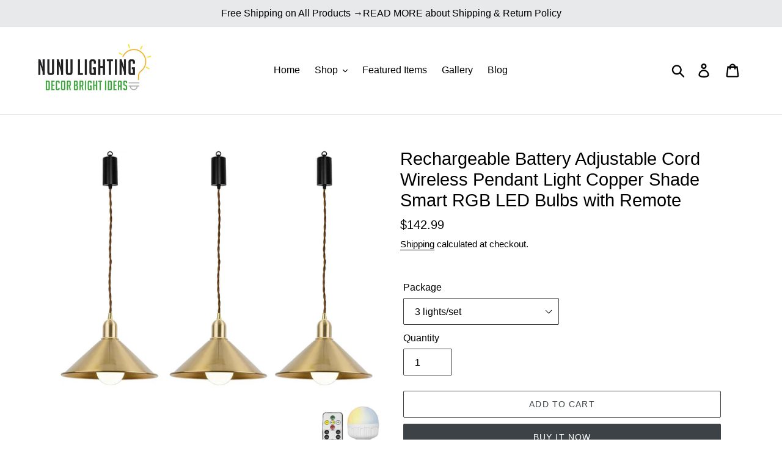

--- FILE ---
content_type: text/html; charset=utf-8
request_url: https://www.nunulighting.com/products/rechargeable-battery-adjustable-cord-wireless-pendant-light-copper-shade-smart-rgb-led-bulbs-with-remote
body_size: 49277
content:
<!doctype html>
<html class="no-js" lang="en">
<head>

<!-- Global site tag (gtag.js) - Google Ads: 339302474 -->
<script async src="https://www.googletagmanager.com/gtag/js?id=AW-339302474"></script>
<script>
  window.dataLayer = window.dataLayer || [];
  function gtag(){dataLayer.push(arguments);}
  gtag('js', new Date());

  gtag('config', 'AW-339302474');
</script>

  <!-- Global site tag (gtag.js) - Google Analytics -->
<script async src="https://www.googletagmanager.com/gtag/js?id=G-4LEPTW0YW1"></script>
<script>
  window.dataLayer = window.dataLayer || [];
  function gtag(){dataLayer.push(arguments);}
  gtag('js', new Date());

  gtag('config', 'G-4LEPTW0YW1');
</script>

  <!-- Global site tag (gtag.js) - Google Analytics -->
<script async src="https://www.googletagmanager.com/gtag/js?id=UA-235269705-1"></script>
<script>
  window.dataLayer = window.dataLayer || [];
  function gtag(){dataLayer.push(arguments);}
  gtag('js', new Date());

  gtag('config', 'UA-235269705-1');
</script>

  
  <meta charset="utf-8">
  <meta http-equiv="X-UA-Compatible" content="IE=edge,chrome=1">
  <meta name="viewport" content="width=device-width,initial-scale=1">
  <meta name="theme-color" content="#3d4246">
  <link rel="canonical" href="https://www.nunulighting.com/products/rechargeable-battery-adjustable-cord-wireless-pendant-light-copper-shade-smart-rgb-led-bulbs-with-remote"><link rel="shortcut icon" href="//www.nunulighting.com/cdn/shop/files/Nunu_logo_YouTube_32x32.png?v=1614288582" type="image/png"><title>Rechargeable Battery Adjustable Cord Wireless Pendant Light Copper Sha
&ndash; Nunu Lighting</title><meta name="description" content="Product No. DCTB2779-CDQP Battery OperatedAdjustable CableLED LightLight Bulb IncludedRemote controlDimmable DETAILS Wireless install: You don’t need to worry about whether there are sockets nearby, or consider re-wiring from the electrical box. Battery operated make it possible to add lights anywhere you like. Adjusta"><!-- /snippets/social-meta-tags.liquid -->




<meta property="og:site_name" content="Nunu Lighting">
<meta property="og:url" content="https://www.nunulighting.com/products/rechargeable-battery-adjustable-cord-wireless-pendant-light-copper-shade-smart-rgb-led-bulbs-with-remote">
<meta property="og:title" content="Rechargeable Battery Adjustable Cord Wireless Pendant Light Copper Shade Smart RGB LED Bulbs with Remote">
<meta property="og:type" content="product">
<meta property="og:description" content="Product No. DCTB2779-CDQP Battery OperatedAdjustable CableLED LightLight Bulb IncludedRemote controlDimmable DETAILS Wireless install: You don’t need to worry about whether there are sockets nearby, or consider re-wiring from the electrical box. Battery operated make it possible to add lights anywhere you like. Adjusta">

  <meta property="og:price:amount" content="59.99">
  <meta property="og:price:currency" content="USD">

<meta property="og:image" content="http://www.nunulighting.com/cdn/shop/files/61VEZkMvy6L._AC_SL1500_1200x1200.jpg?v=1689911579"><meta property="og:image" content="http://www.nunulighting.com/cdn/shop/files/7135_FLThAL._AC_SL1500_1200x1200.jpg?v=1689911579"><meta property="og:image" content="http://www.nunulighting.com/cdn/shop/files/719qckLhpUL._AC_SL1500_1200x1200.jpg?v=1689911579">
<meta property="og:image:secure_url" content="https://www.nunulighting.com/cdn/shop/files/61VEZkMvy6L._AC_SL1500_1200x1200.jpg?v=1689911579"><meta property="og:image:secure_url" content="https://www.nunulighting.com/cdn/shop/files/7135_FLThAL._AC_SL1500_1200x1200.jpg?v=1689911579"><meta property="og:image:secure_url" content="https://www.nunulighting.com/cdn/shop/files/719qckLhpUL._AC_SL1500_1200x1200.jpg?v=1689911579">


<meta name="twitter:card" content="summary_large_image">
<meta name="twitter:title" content="Rechargeable Battery Adjustable Cord Wireless Pendant Light Copper Shade Smart RGB LED Bulbs with Remote">
<meta name="twitter:description" content="Product No. DCTB2779-CDQP Battery OperatedAdjustable CableLED LightLight Bulb IncludedRemote controlDimmable DETAILS Wireless install: You don’t need to worry about whether there are sockets nearby, or consider re-wiring from the electrical box. Battery operated make it possible to add lights anywhere you like. Adjusta">


  <link href="//www.nunulighting.com/cdn/shop/t/1/assets/theme.scss.css?v=145000722634088185101737100808" rel="stylesheet" type="text/css" media="all" />

  <script>
    var theme = {
      breakpoints: {
        medium: 750,
        large: 990,
        widescreen: 1400
      },
      strings: {
        addToCart: "Add to cart",
        soldOut: "Sold out",
        unavailable: "Unavailable",
        regularPrice: "Regular price",
        salePrice: "Sale price",
        sale: "Sale",
        showMore: "Show More",
        showLess: "Show Less",
        addressError: "Error looking up that address",
        addressNoResults: "No results for that address",
        addressQueryLimit: "You have exceeded the Google API usage limit. Consider upgrading to a \u003ca href=\"https:\/\/developers.google.com\/maps\/premium\/usage-limits\"\u003ePremium Plan\u003c\/a\u003e.",
        authError: "There was a problem authenticating your Google Maps account.",
        newWindow: "Opens in a new window.",
        external: "Opens external website.",
        newWindowExternal: "Opens external website in a new window.",
        removeLabel: "Remove [product]",
        update: "Update",
        quantity: "Quantity",
        discountedTotal: "Discounted total",
        regularTotal: "Regular total",
        priceColumn: "See Price column for discount details.",
        quantityMinimumMessage: "Quantity must be 1 or more",
        cartError: "There was an error while updating your cart. Please try again.",
        removedItemMessage: "Removed \u003cspan class=\"cart__removed-product-details\"\u003e([quantity]) [link]\u003c\/span\u003e from your cart.",
        unitPrice: "Unit price",
        unitPriceSeparator: "per",
        oneCartCount: "1 item",
        otherCartCount: "[count] items",
        quantityLabel: "Quantity: [count]"
      },
      moneyFormat: "${{amount}}",
      moneyFormatWithCurrency: "${{amount}} USD"
    }

    document.documentElement.className = document.documentElement.className.replace('no-js', 'js');
  </script><script src="//www.nunulighting.com/cdn/shop/t/1/assets/lazysizes.js?v=94224023136283657951574744049" async="async"></script>
  <script src="//www.nunulighting.com/cdn/shop/t/1/assets/vendor.js?v=12001839194546984181574744052" defer="defer"></script>
  <script src="//www.nunulighting.com/cdn/shop/t/1/assets/theme.js?v=70690444259767564021574744051" defer="defer"></script>

  <script>window.performance && window.performance.mark && window.performance.mark('shopify.content_for_header.start');</script><meta name="google-site-verification" content="ML6a2ETm2qHGXLayiWf9NE-IQIqkIaM6zPfX-1Cqj2U">
<meta name="google-site-verification" content="ML6a2ETm2qHGXLayiWf9NE-IQIqkIaM6zPfX-1Cqj2U">
<meta id="shopify-digital-wallet" name="shopify-digital-wallet" content="/28465594416/digital_wallets/dialog">
<meta name="shopify-checkout-api-token" content="20e3a274125ba37aed956cbaac921672">
<meta id="in-context-paypal-metadata" data-shop-id="28465594416" data-venmo-supported="true" data-environment="production" data-locale="en_US" data-paypal-v4="true" data-currency="USD">
<link rel="alternate" type="application/json+oembed" href="https://www.nunulighting.com/products/rechargeable-battery-adjustable-cord-wireless-pendant-light-copper-shade-smart-rgb-led-bulbs-with-remote.oembed">
<script async="async" src="/checkouts/internal/preloads.js?locale=en-US"></script>
<script id="shopify-features" type="application/json">{"accessToken":"20e3a274125ba37aed956cbaac921672","betas":["rich-media-storefront-analytics"],"domain":"www.nunulighting.com","predictiveSearch":true,"shopId":28465594416,"locale":"en"}</script>
<script>var Shopify = Shopify || {};
Shopify.shop = "nunulighting.myshopify.com";
Shopify.locale = "en";
Shopify.currency = {"active":"USD","rate":"1.0"};
Shopify.country = "US";
Shopify.theme = {"name":"Debut","id":79723593776,"schema_name":"Debut","schema_version":"14.3.1","theme_store_id":796,"role":"main"};
Shopify.theme.handle = "null";
Shopify.theme.style = {"id":null,"handle":null};
Shopify.cdnHost = "www.nunulighting.com/cdn";
Shopify.routes = Shopify.routes || {};
Shopify.routes.root = "/";</script>
<script type="module">!function(o){(o.Shopify=o.Shopify||{}).modules=!0}(window);</script>
<script>!function(o){function n(){var o=[];function n(){o.push(Array.prototype.slice.apply(arguments))}return n.q=o,n}var t=o.Shopify=o.Shopify||{};t.loadFeatures=n(),t.autoloadFeatures=n()}(window);</script>
<script id="shop-js-analytics" type="application/json">{"pageType":"product"}</script>
<script defer="defer" async type="module" src="//www.nunulighting.com/cdn/shopifycloud/shop-js/modules/v2/client.init-shop-cart-sync_BT-GjEfc.en.esm.js"></script>
<script defer="defer" async type="module" src="//www.nunulighting.com/cdn/shopifycloud/shop-js/modules/v2/chunk.common_D58fp_Oc.esm.js"></script>
<script defer="defer" async type="module" src="//www.nunulighting.com/cdn/shopifycloud/shop-js/modules/v2/chunk.modal_xMitdFEc.esm.js"></script>
<script type="module">
  await import("//www.nunulighting.com/cdn/shopifycloud/shop-js/modules/v2/client.init-shop-cart-sync_BT-GjEfc.en.esm.js");
await import("//www.nunulighting.com/cdn/shopifycloud/shop-js/modules/v2/chunk.common_D58fp_Oc.esm.js");
await import("//www.nunulighting.com/cdn/shopifycloud/shop-js/modules/v2/chunk.modal_xMitdFEc.esm.js");

  window.Shopify.SignInWithShop?.initShopCartSync?.({"fedCMEnabled":true,"windoidEnabled":true});

</script>
<script>(function() {
  var isLoaded = false;
  function asyncLoad() {
    if (isLoaded) return;
    isLoaded = true;
    var urls = ["\/\/social-login.oxiapps.com\/api\/init?vt=928353\u0026shop=nunulighting.myshopify.com","\/\/shopify.privy.com\/widget.js?shop=nunulighting.myshopify.com","https:\/\/assets.getuploadkit.com\/assets\/uploadkit-client.js?shop=nunulighting.myshopify.com","https:\/\/trust.conversionbear.com\/script?app=trust_badge\u0026shop=nunulighting.myshopify.com"];
    for (var i = 0; i < urls.length; i++) {
      var s = document.createElement('script');
      s.type = 'text/javascript';
      s.async = true;
      s.src = urls[i];
      var x = document.getElementsByTagName('script')[0];
      x.parentNode.insertBefore(s, x);
    }
  };
  if(window.attachEvent) {
    window.attachEvent('onload', asyncLoad);
  } else {
    window.addEventListener('load', asyncLoad, false);
  }
})();</script>
<script id="__st">var __st={"a":28465594416,"offset":-18000,"reqid":"d9e192ba-0bae-4d2e-b082-16199689f521-1769108274","pageurl":"www.nunulighting.com\/products\/rechargeable-battery-adjustable-cord-wireless-pendant-light-copper-shade-smart-rgb-led-bulbs-with-remote","u":"b5493728ce09","p":"product","rtyp":"product","rid":8701896655153};</script>
<script>window.ShopifyPaypalV4VisibilityTracking = true;</script>
<script id="captcha-bootstrap">!function(){'use strict';const t='contact',e='account',n='new_comment',o=[[t,t],['blogs',n],['comments',n],[t,'customer']],c=[[e,'customer_login'],[e,'guest_login'],[e,'recover_customer_password'],[e,'create_customer']],r=t=>t.map((([t,e])=>`form[action*='/${t}']:not([data-nocaptcha='true']) input[name='form_type'][value='${e}']`)).join(','),a=t=>()=>t?[...document.querySelectorAll(t)].map((t=>t.form)):[];function s(){const t=[...o],e=r(t);return a(e)}const i='password',u='form_key',d=['recaptcha-v3-token','g-recaptcha-response','h-captcha-response',i],f=()=>{try{return window.sessionStorage}catch{return}},m='__shopify_v',_=t=>t.elements[u];function p(t,e,n=!1){try{const o=window.sessionStorage,c=JSON.parse(o.getItem(e)),{data:r}=function(t){const{data:e,action:n}=t;return t[m]||n?{data:e,action:n}:{data:t,action:n}}(c);for(const[e,n]of Object.entries(r))t.elements[e]&&(t.elements[e].value=n);n&&o.removeItem(e)}catch(o){console.error('form repopulation failed',{error:o})}}const l='form_type',E='cptcha';function T(t){t.dataset[E]=!0}const w=window,h=w.document,L='Shopify',v='ce_forms',y='captcha';let A=!1;((t,e)=>{const n=(g='f06e6c50-85a8-45c8-87d0-21a2b65856fe',I='https://cdn.shopify.com/shopifycloud/storefront-forms-hcaptcha/ce_storefront_forms_captcha_hcaptcha.v1.5.2.iife.js',D={infoText:'Protected by hCaptcha',privacyText:'Privacy',termsText:'Terms'},(t,e,n)=>{const o=w[L][v],c=o.bindForm;if(c)return c(t,g,e,D).then(n);var r;o.q.push([[t,g,e,D],n]),r=I,A||(h.body.append(Object.assign(h.createElement('script'),{id:'captcha-provider',async:!0,src:r})),A=!0)});var g,I,D;w[L]=w[L]||{},w[L][v]=w[L][v]||{},w[L][v].q=[],w[L][y]=w[L][y]||{},w[L][y].protect=function(t,e){n(t,void 0,e),T(t)},Object.freeze(w[L][y]),function(t,e,n,w,h,L){const[v,y,A,g]=function(t,e,n){const i=e?o:[],u=t?c:[],d=[...i,...u],f=r(d),m=r(i),_=r(d.filter((([t,e])=>n.includes(e))));return[a(f),a(m),a(_),s()]}(w,h,L),I=t=>{const e=t.target;return e instanceof HTMLFormElement?e:e&&e.form},D=t=>v().includes(t);t.addEventListener('submit',(t=>{const e=I(t);if(!e)return;const n=D(e)&&!e.dataset.hcaptchaBound&&!e.dataset.recaptchaBound,o=_(e),c=g().includes(e)&&(!o||!o.value);(n||c)&&t.preventDefault(),c&&!n&&(function(t){try{if(!f())return;!function(t){const e=f();if(!e)return;const n=_(t);if(!n)return;const o=n.value;o&&e.removeItem(o)}(t);const e=Array.from(Array(32),(()=>Math.random().toString(36)[2])).join('');!function(t,e){_(t)||t.append(Object.assign(document.createElement('input'),{type:'hidden',name:u})),t.elements[u].value=e}(t,e),function(t,e){const n=f();if(!n)return;const o=[...t.querySelectorAll(`input[type='${i}']`)].map((({name:t})=>t)),c=[...d,...o],r={};for(const[a,s]of new FormData(t).entries())c.includes(a)||(r[a]=s);n.setItem(e,JSON.stringify({[m]:1,action:t.action,data:r}))}(t,e)}catch(e){console.error('failed to persist form',e)}}(e),e.submit())}));const S=(t,e)=>{t&&!t.dataset[E]&&(n(t,e.some((e=>e===t))),T(t))};for(const o of['focusin','change'])t.addEventListener(o,(t=>{const e=I(t);D(e)&&S(e,y())}));const B=e.get('form_key'),M=e.get(l),P=B&&M;t.addEventListener('DOMContentLoaded',(()=>{const t=y();if(P)for(const e of t)e.elements[l].value===M&&p(e,B);[...new Set([...A(),...v().filter((t=>'true'===t.dataset.shopifyCaptcha))])].forEach((e=>S(e,t)))}))}(h,new URLSearchParams(w.location.search),n,t,e,['guest_login'])})(!0,!0)}();</script>
<script integrity="sha256-4kQ18oKyAcykRKYeNunJcIwy7WH5gtpwJnB7kiuLZ1E=" data-source-attribution="shopify.loadfeatures" defer="defer" src="//www.nunulighting.com/cdn/shopifycloud/storefront/assets/storefront/load_feature-a0a9edcb.js" crossorigin="anonymous"></script>
<script data-source-attribution="shopify.dynamic_checkout.dynamic.init">var Shopify=Shopify||{};Shopify.PaymentButton=Shopify.PaymentButton||{isStorefrontPortableWallets:!0,init:function(){window.Shopify.PaymentButton.init=function(){};var t=document.createElement("script");t.src="https://www.nunulighting.com/cdn/shopifycloud/portable-wallets/latest/portable-wallets.en.js",t.type="module",document.head.appendChild(t)}};
</script>
<script data-source-attribution="shopify.dynamic_checkout.buyer_consent">
  function portableWalletsHideBuyerConsent(e){var t=document.getElementById("shopify-buyer-consent"),n=document.getElementById("shopify-subscription-policy-button");t&&n&&(t.classList.add("hidden"),t.setAttribute("aria-hidden","true"),n.removeEventListener("click",e))}function portableWalletsShowBuyerConsent(e){var t=document.getElementById("shopify-buyer-consent"),n=document.getElementById("shopify-subscription-policy-button");t&&n&&(t.classList.remove("hidden"),t.removeAttribute("aria-hidden"),n.addEventListener("click",e))}window.Shopify?.PaymentButton&&(window.Shopify.PaymentButton.hideBuyerConsent=portableWalletsHideBuyerConsent,window.Shopify.PaymentButton.showBuyerConsent=portableWalletsShowBuyerConsent);
</script>
<script>
  function portableWalletsCleanup(e){e&&e.src&&console.error("Failed to load portable wallets script "+e.src);var t=document.querySelectorAll("shopify-accelerated-checkout .shopify-payment-button__skeleton, shopify-accelerated-checkout-cart .wallet-cart-button__skeleton"),e=document.getElementById("shopify-buyer-consent");for(let e=0;e<t.length;e++)t[e].remove();e&&e.remove()}function portableWalletsNotLoadedAsModule(e){e instanceof ErrorEvent&&"string"==typeof e.message&&e.message.includes("import.meta")&&"string"==typeof e.filename&&e.filename.includes("portable-wallets")&&(window.removeEventListener("error",portableWalletsNotLoadedAsModule),window.Shopify.PaymentButton.failedToLoad=e,"loading"===document.readyState?document.addEventListener("DOMContentLoaded",window.Shopify.PaymentButton.init):window.Shopify.PaymentButton.init())}window.addEventListener("error",portableWalletsNotLoadedAsModule);
</script>

<script type="module" src="https://www.nunulighting.com/cdn/shopifycloud/portable-wallets/latest/portable-wallets.en.js" onError="portableWalletsCleanup(this)" crossorigin="anonymous"></script>
<script nomodule>
  document.addEventListener("DOMContentLoaded", portableWalletsCleanup);
</script>

<link id="shopify-accelerated-checkout-styles" rel="stylesheet" media="screen" href="https://www.nunulighting.com/cdn/shopifycloud/portable-wallets/latest/accelerated-checkout-backwards-compat.css" crossorigin="anonymous">
<style id="shopify-accelerated-checkout-cart">
        #shopify-buyer-consent {
  margin-top: 1em;
  display: inline-block;
  width: 100%;
}

#shopify-buyer-consent.hidden {
  display: none;
}

#shopify-subscription-policy-button {
  background: none;
  border: none;
  padding: 0;
  text-decoration: underline;
  font-size: inherit;
  cursor: pointer;
}

#shopify-subscription-policy-button::before {
  box-shadow: none;
}

      </style>

<script>window.performance && window.performance.mark && window.performance.mark('shopify.content_for_header.end');</script>

      <link href="//www.nunulighting.com/cdn/shop/t/1/assets/paymentfont.scss.css?v=90570871418693074061749629635" rel="stylesheet" type="text/css" media="all" />
    <meta name="p:domain_verify" content="4580a4360ab6ed807077c34e876cc783"/>
<!-- BEGIN app block: shopify://apps/king-product-options-variant/blocks/app-embed/ce104259-52b1-4720-9ecf-76b34cae0401 -->
    
        <!-- BEGIN app snippet: option.v1 --><link href="//cdn.shopify.com/extensions/019b4e43-a383-7f0c-979c-7303d462adcd/king-product-options-variant-70/assets/ymq-option.css" rel="stylesheet" type="text/css" media="all" />
<link async href='https://option.ymq.cool/option/bottom.css' rel='stylesheet'> 
<style id="ymq-jsstyle"></style>
<script data-asyncLoad='asyncLoad' data-mbAt2ktK3Dmszf6K="mbAt2ktK3Dmszf6K">
    window.best_option = window.best_option || {}; 

    best_option.shop = `nunulighting.myshopify.com`; 

    best_option.page = `product`; 

    best_option.ymq_option_branding = {}; 
      
        best_option.ymq_option_branding = {"button":{"--button-background-checked-color":"#000000","--button-background-color":"#FFFFFF","--button-background-disabled-color":"#FFFFFF","--button-border-checked-color":"#000000","--button-border-color":"#000000","--button-border-disabled-color":"#000000","--button-font-checked-color":"#FFFFFF","--button-font-disabled-color":"#cccccc","--button-font-color":"#000000","--button-border-radius":"4","--button-font-size":"16","--button-line-height":"20","--button-margin-l-r":"4","--button-margin-u-d":"4","--button-padding-l-r":"16","--button-padding-u-d":"10"},"radio":{"--radio-border-color":"#BBC1E1","--radio-border-checked-color":"#BBC1E1","--radio-border-disabled-color":"#BBC1E1","--radio-border-hover-color":"#BBC1E1","--radio-background-color":"#FFFFFF","--radio-background-checked-color":"#275EFE","--radio-background-disabled-color":"#E1E6F9","--radio-background-hover-color":"#FFFFFF","--radio-inner-color":"#E1E6F9","--radio-inner-checked-color":"#FFFFFF","--radio-inner-disabled-color":"#FFFFFF"},"input":{"--input-background-checked-color":"#FFFFFF","--input-background-color":"#FFFFFF","--input-border-checked-color":"#000000","--input-border-color":"#717171","--input-font-checked-color":"#000000","--input-font-color":"#000000","--input-border-radius":"4","--input-font-size":"14","--input-padding-l-r":"16","--input-padding-u-d":"9","--input-width":"100","--input-max-width":"400"},"select":{"--select-border-color":"#000000","--select-border-checked-color":"#000000","--select-background-color":"#FFFFFF","--select-background-checked-color":"#FFFFFF","--select-font-color":"#000000","--select-font-checked-color":"#000000","--select-option-background-color":"#FFFFFF","--select-option-background-checked-color":"#F5F9FF","--select-option-background-disabled-color":"#FFFFFF","--select-option-font-color":"#000000","--select-option-font-checked-color":"#000000","--select-option-font-disabled-color":"#CCCCCC","--select-padding-u-d":"9","--select-padding-l-r":"16","--select-option-padding-u-d":"9","--select-option-padding-l-r":"16","--select-width":"100","--select-max-width":"400","--select-font-size":"14","--select-border-radius":"0"},"multiple":{"--multiple-background-color":"#F5F9FF","--multiple-font-color":"#000000","--multiple-padding-u-d":"2","--multiple-padding-l-r":"8","--multiple-font-size":"12","--multiple-border-radius":"0"},"img":{"--img-border-color":"#E1E1E1","--img-border-checked-color":"#000000","--img-border-disabled-color":"#000000","--img-width":"50","--img-height":"50","--img-margin-u-d":"2","--img-margin-l-r":"2","--img-border-radius":"4"},"upload":{"--upload-background-color":"#409EFF","--upload-font-color":"#FFFFFF","--upload-border-color":"#409EFF","--upload-padding-u-d":"12","--upload-padding-l-r":"20","--upload-font-size":"12","--upload-border-radius":"4"},"cart":{"--cart-border-color":"#000000","--buy-border-color":"#000000","--cart-border-hover-color":"#000000","--buy-border-hover-color":"#000000","--cart-background-color":"#000000","--buy-background-color":"#000000","--cart-background-hover-color":"#000000","--buy-background-hover-color":"#000000","--cart-font-color":"#FFFFFF","--buy-font-color":"#FFFFFF","--cart-font-hover-color":"#FFFFFF","--buy-font-hover-color":"#FFFFFF","--cart-padding-u-d":"12","--cart-padding-l-r":"16","--buy-padding-u-d":"12","--buy-padding-l-r":"16","--cart-margin-u-d":"4","--cart-margin-l-r":"0","--buy-margin-u-d":"4","--buy-margin-l-r":"0","--cart-width":"100","--cart-max-width":"800","--buy-width":"100","--buy-max-width":"800","--cart-font-size":"14","--cart-border-radius":"0","--buy-font-size":"14","--buy-border-radius":"0"},"quantity":{"--quantity-border-color":"#A6A3A3","--quantity-font-color":"#000000","--quantity-background-color":"#FFFFFF","--quantity-width":"150","--quantity-height":"40","--quantity-font-size":"14","--quantity-border-radius":"0"},"global":{"--global-title-color":"#000000","--global-help-color":"#000000","--global-error-color":"#DC3545","--global-title-font-size":"14","--global-help-font-size":"12","--global-error-font-size":"12","--global-margin-top":"0","--global-margin-bottom":"20","--global-margin-left":"0","--global-margin-right":"0","--global-title-margin-top":"0","--global-title-margin-bottom":"5","--global-title-margin-left":"0","--global-title-margin-right":"0","--global-help-margin-top":"5","--global-help-margin-bottom":"0","--global-help-margin-left":"0","--global-help-margin-right":"0","--global-error-margin-top":"5","--global-error-margin-bottom":"0","--global-error-margin-left":"0","--global-error-margin-right":"0"},"discount":{"--new-discount-normal-color":"#1878B9","--new-discount-error-color":"#E22120","--new-discount-layout":"flex-end"},"lan":{"require":"This is a required field.","email":"Please enter a valid email address.","phone":"Please enter the correct phone.","number":"Please enter an number.","integer":"Please enter an integer.","min_char":"Please enter no less than %s characters.","max_char":"Please enter no more than %s characters.","max_s":"Please choose less than %s options.","min_s":"Please choose more than %s options.","total_s":"Please choose %s options.","min":"Please enter no less than %s.","max":"Please enter no more than %s.","currency":"USD","sold_out":"sold out","please_choose":"Please choose","add_to_cart":"ADD TO CART","buy_it_now":"BUY IT NOW","add_price_text":"Selection will add %s to the price","discount_code":"Discount code","application":"Apply","discount_error1":"Enter a valid discount code","discount_error2":"discount code isn't valid for the items in your cart"},"price":{"--price-border-color":"#000000","--price-background-color":"#FFFFFF","--price-font-color":"#000000","--price-price-font-color":"#03de90","--price-padding-u-d":"9","--price-padding-l-r":"16","--price-width":"100","--price-max-width":"400","--price-font-size":"14","--price-border-radius":"0"},"extra":{"is_show":"0","plan":"0","quantity-box":"0","price-value":"3,4,15,6,16,7","variant-original-margin-bottom":"15","strong-dorp-down":0,"radio-unchecked":1,"close-cart-rate":1,"automic-swatch-ajax":1,"img-option-bigger":0,"add-button-reload":1,"version":200,"img_cdn":1,"show_wholesale_pricing_fixed":0,"real-time-upload":1,"buy-now-new":1,"option_value_split":", ","form-box-new":1,"open-theme-ajax-cart":1,"open-theme-buy-now":1,"condition-not-free":1,"value-qty-not-free":1}}; 
     
        
    best_option.product = {"id":8701896655153,"title":"Rechargeable Battery Adjustable Cord Wireless Pendant Light Copper Shade Smart RGB LED Bulbs with Remote","handle":"rechargeable-battery-adjustable-cord-wireless-pendant-light-copper-shade-smart-rgb-led-bulbs-with-remote","description":"\u003cp\u003e\u003cspan\u003e\u003cstrong\u003eProduct No. DCTB2779-CDQP\u003c\/strong\u003e\u003c\/span\u003e\u003c\/p\u003e\n\u003cp data-mce-fragment=\"1\"\u003eBattery Operated\u003cbr\u003eAdjustable Cable\u003cbr\u003eLED Light\u003cbr\u003eLight Bulb Included\u003cbr\u003eRemote control\u003cbr\u003eDimmable\u003c\/p\u003e\n\u003cp data-mce-fragment=\"1\"\u003e\u003cspan data-mce-fragment=\"1\"\u003e\u003cstrong data-mce-fragment=\"1\"\u003eDETAILS\u003c\/strong\u003e\u003c\/span\u003e\u003c\/p\u003e\n\u003cp data-mce-fragment=\"1\"\u003e\u003cspan data-mce-fragment=\"1\"\u003e\u003cstrong data-mce-fragment=\"1\"\u003eWireless install: \u003c\/strong\u003eYou don’t need to worry about whether there are sockets nearby, or consider re-wiring from the electrical box. Battery operated make it possible to add lights anywhere you like.\u003c\/span\u003e\u003c\/p\u003e\n\u003cp data-mce-fragment=\"1\"\u003e\u003cspan data-mce-fragment=\"1\"\u003e\u003cstrong\u003eAdjustable Cable:\u003c\/strong\u003e Quick, easy, versatile, affordable, and lovely, this magic pendant light was the perfect solution for your little loft apartment.\u003c\/span\u003e\u003c\/p\u003e\n\u003cp data-mce-fragment=\"1\"\u003e\u003cspan data-mce-fragment=\"1\"\u003e\u003cstrong\u003eComfort dimmable:\u003c\/strong\u003e Strong light for reading, while soft for relaxing. Dimmable lighting can be adjusted to match the lighting needs within a specific space. The result is a comfortable ambiance that is conducive to the tasks you need to perform.\u003c\/span\u003e\u003c\/p\u003e","published_at":"2023-07-20T23:38:30-04:00","created_at":"2023-07-20T23:38:30-04:00","vendor":"Nunu Lighting","type":"Pendant Light","tags":["Battery","Rechargeable"],"price":5999,"price_min":5999,"price_max":14299,"available":true,"price_varies":true,"compare_at_price":7999,"compare_at_price_min":7999,"compare_at_price_max":7999,"compare_at_price_varies":false,"variants":[{"id":46211921019185,"title":"3 lights\/set","option1":"3 lights\/set","option2":null,"option3":null,"sku":"DCTB2779-YT-CDQPx3","requires_shipping":true,"taxable":false,"featured_image":{"id":42113632338225,"product_id":8701896655153,"position":1,"created_at":"2023-07-20T23:52:24-04:00","updated_at":"2023-07-20T23:52:59-04:00","alt":null,"width":1500,"height":1437,"src":"\/\/www.nunulighting.com\/cdn\/shop\/files\/61VEZkMvy6L._AC_SL1500.jpg?v=1689911579","variant_ids":[46211921019185]},"available":true,"name":"Rechargeable Battery Adjustable Cord Wireless Pendant Light Copper Shade Smart RGB LED Bulbs with Remote - 3 lights\/set","public_title":"3 lights\/set","options":["3 lights\/set"],"price":14299,"weight":0,"compare_at_price":null,"inventory_management":"shopify","barcode":"707630468612","featured_media":{"alt":null,"id":34657314275633,"position":1,"preview_image":{"aspect_ratio":1.044,"height":1437,"width":1500,"src":"\/\/www.nunulighting.com\/cdn\/shop\/files\/61VEZkMvy6L._AC_SL1500.jpg?v=1689911579"}},"requires_selling_plan":false,"selling_plan_allocations":[]},{"id":46211921051953,"title":"1 light\/set","option1":"1 light\/set","option2":null,"option3":null,"sku":"DCTB2779-YT-CDQP","requires_shipping":true,"taxable":false,"featured_image":{"id":42113632436529,"product_id":8701896655153,"position":7,"created_at":"2023-07-20T23:52:24-04:00","updated_at":"2023-07-20T23:52:59-04:00","alt":null,"width":1070,"height":1500,"src":"\/\/www.nunulighting.com\/cdn\/shop\/files\/519NE3EdE5L._AC_SL1500.jpg?v=1689911579","variant_ids":[46211921051953]},"available":true,"name":"Rechargeable Battery Adjustable Cord Wireless Pendant Light Copper Shade Smart RGB LED Bulbs with Remote - 1 light\/set","public_title":"1 light\/set","options":["1 light\/set"],"price":5999,"weight":0,"compare_at_price":7999,"inventory_management":"shopify","barcode":"","featured_media":{"alt":null,"id":34657314341169,"position":7,"preview_image":{"aspect_ratio":0.713,"height":1500,"width":1070,"src":"\/\/www.nunulighting.com\/cdn\/shop\/files\/519NE3EdE5L._AC_SL1500.jpg?v=1689911579"}},"requires_selling_plan":false,"selling_plan_allocations":[]}],"images":["\/\/www.nunulighting.com\/cdn\/shop\/files\/61VEZkMvy6L._AC_SL1500.jpg?v=1689911579","\/\/www.nunulighting.com\/cdn\/shop\/files\/7135_FLThAL._AC_SL1500.jpg?v=1689911579","\/\/www.nunulighting.com\/cdn\/shop\/files\/719qckLhpUL._AC_SL1500.jpg?v=1689911579","\/\/www.nunulighting.com\/cdn\/shop\/files\/51N46xfaCgL._AC_SL1500.jpg?v=1689911579","\/\/www.nunulighting.com\/cdn\/shop\/files\/51RWBZ6heRL._AC.jpg?v=1689911579","\/\/www.nunulighting.com\/cdn\/shop\/files\/93b86cc00ed64b6ad4ee70188bdaecaf_f6665542-460f-471e-9018-7f73ddcf56d4.jpg?v=1689911579","\/\/www.nunulighting.com\/cdn\/shop\/files\/519NE3EdE5L._AC_SL1500.jpg?v=1689911579"],"featured_image":"\/\/www.nunulighting.com\/cdn\/shop\/files\/61VEZkMvy6L._AC_SL1500.jpg?v=1689911579","options":["Package"],"media":[{"alt":null,"id":34657314275633,"position":1,"preview_image":{"aspect_ratio":1.044,"height":1437,"width":1500,"src":"\/\/www.nunulighting.com\/cdn\/shop\/files\/61VEZkMvy6L._AC_SL1500.jpg?v=1689911579"},"aspect_ratio":1.044,"height":1437,"media_type":"image","src":"\/\/www.nunulighting.com\/cdn\/shop\/files\/61VEZkMvy6L._AC_SL1500.jpg?v=1689911579","width":1500},{"alt":null,"id":34657314406705,"position":2,"preview_image":{"aspect_ratio":1.036,"height":1448,"width":1500,"src":"\/\/www.nunulighting.com\/cdn\/shop\/files\/7135_FLThAL._AC_SL1500.jpg?v=1689911579"},"aspect_ratio":1.036,"height":1448,"media_type":"image","src":"\/\/www.nunulighting.com\/cdn\/shop\/files\/7135_FLThAL._AC_SL1500.jpg?v=1689911579","width":1500},{"alt":null,"id":34657314373937,"position":3,"preview_image":{"aspect_ratio":1.0,"height":1500,"width":1500,"src":"\/\/www.nunulighting.com\/cdn\/shop\/files\/719qckLhpUL._AC_SL1500.jpg?v=1689911579"},"aspect_ratio":1.0,"height":1500,"media_type":"image","src":"\/\/www.nunulighting.com\/cdn\/shop\/files\/719qckLhpUL._AC_SL1500.jpg?v=1689911579","width":1500},{"alt":null,"id":34657314210097,"position":4,"preview_image":{"aspect_ratio":1.0,"height":1500,"width":1500,"src":"\/\/www.nunulighting.com\/cdn\/shop\/files\/51N46xfaCgL._AC_SL1500.jpg?v=1689911579"},"aspect_ratio":1.0,"height":1500,"media_type":"image","src":"\/\/www.nunulighting.com\/cdn\/shop\/files\/51N46xfaCgL._AC_SL1500.jpg?v=1689911579","width":1500},{"alt":null,"id":34657314242865,"position":5,"preview_image":{"aspect_ratio":1.0,"height":720,"width":720,"src":"\/\/www.nunulighting.com\/cdn\/shop\/files\/51RWBZ6heRL._AC.jpg?v=1689911579"},"aspect_ratio":1.0,"height":720,"media_type":"image","src":"\/\/www.nunulighting.com\/cdn\/shop\/files\/51RWBZ6heRL._AC.jpg?v=1689911579","width":720},{"alt":null,"id":34657319813425,"position":6,"preview_image":{"aspect_ratio":1.0,"height":1000,"width":1000,"src":"\/\/www.nunulighting.com\/cdn\/shop\/files\/93b86cc00ed64b6ad4ee70188bdaecaf_f6665542-460f-471e-9018-7f73ddcf56d4.jpg?v=1689911579"},"aspect_ratio":1.0,"height":1000,"media_type":"image","src":"\/\/www.nunulighting.com\/cdn\/shop\/files\/93b86cc00ed64b6ad4ee70188bdaecaf_f6665542-460f-471e-9018-7f73ddcf56d4.jpg?v=1689911579","width":1000},{"alt":null,"id":34657314341169,"position":7,"preview_image":{"aspect_ratio":0.713,"height":1500,"width":1070,"src":"\/\/www.nunulighting.com\/cdn\/shop\/files\/519NE3EdE5L._AC_SL1500.jpg?v=1689911579"},"aspect_ratio":0.713,"height":1500,"media_type":"image","src":"\/\/www.nunulighting.com\/cdn\/shop\/files\/519NE3EdE5L._AC_SL1500.jpg?v=1689911579","width":1070}],"requires_selling_plan":false,"selling_plan_groups":[],"content":"\u003cp\u003e\u003cspan\u003e\u003cstrong\u003eProduct No. DCTB2779-CDQP\u003c\/strong\u003e\u003c\/span\u003e\u003c\/p\u003e\n\u003cp data-mce-fragment=\"1\"\u003eBattery Operated\u003cbr\u003eAdjustable Cable\u003cbr\u003eLED Light\u003cbr\u003eLight Bulb Included\u003cbr\u003eRemote control\u003cbr\u003eDimmable\u003c\/p\u003e\n\u003cp data-mce-fragment=\"1\"\u003e\u003cspan data-mce-fragment=\"1\"\u003e\u003cstrong data-mce-fragment=\"1\"\u003eDETAILS\u003c\/strong\u003e\u003c\/span\u003e\u003c\/p\u003e\n\u003cp data-mce-fragment=\"1\"\u003e\u003cspan data-mce-fragment=\"1\"\u003e\u003cstrong data-mce-fragment=\"1\"\u003eWireless install: \u003c\/strong\u003eYou don’t need to worry about whether there are sockets nearby, or consider re-wiring from the electrical box. Battery operated make it possible to add lights anywhere you like.\u003c\/span\u003e\u003c\/p\u003e\n\u003cp data-mce-fragment=\"1\"\u003e\u003cspan data-mce-fragment=\"1\"\u003e\u003cstrong\u003eAdjustable Cable:\u003c\/strong\u003e Quick, easy, versatile, affordable, and lovely, this magic pendant light was the perfect solution for your little loft apartment.\u003c\/span\u003e\u003c\/p\u003e\n\u003cp data-mce-fragment=\"1\"\u003e\u003cspan data-mce-fragment=\"1\"\u003e\u003cstrong\u003eComfort dimmable:\u003c\/strong\u003e Strong light for reading, while soft for relaxing. Dimmable lighting can be adjusted to match the lighting needs within a specific space. The result is a comfortable ambiance that is conducive to the tasks you need to perform.\u003c\/span\u003e\u003c\/p\u003e"}; 

    best_option.ymq_has_only_default_variant = true; 
     
        best_option.ymq_has_only_default_variant = false; 
     

    
        best_option.ymq_status = {}; 
         

        best_option.ymq_variantjson = {}; 
         

        best_option.ymq_option_data = {}; 
        

        best_option.ymq_option_condition = {}; 
         
            
    


    best_option.product_collections = {};
    
        best_option.product_collections[159283937328] = {"id":159283937328,"handle":"pendant-light","updated_at":"2026-01-08T07:04:12-05:00","published_at":"2020-01-10T21:32:00-05:00","sort_order":"created-desc","template_suffix":"","published_scope":"web","title":"Pendant Light","body_html":"\u003cdiv style=\"text-align: left;\"\u003e\n\u003cstrong\u003ePendant lights manual\u003c\/strong\u003e\u003cbr\u003eAll of our pendants can be made in 3 installation ways according to your need.\u003cbr\u003eWe also provide customized service for the items.\u003cbr\u003e\u003cstrong\u003eInstallation option:\u003c\/strong\u003e\u003cbr\u003e1. Ceiling pendant\u003cbr\u003e2. Plug-in pendant\u003cbr\u003e3. Track light pendant\u003cbr\u003e\u003cstrong\u003eCustomized content:\u003c\/strong\u003e\u003cbr\u003e* Wire length (lampshade height not included)\u003cbr\u003e* Track adapter type (Halo\/ Juno system) and color(Black\/ White)\u003c\/div\u003e","image":{"created_at":"2023-08-16T22:55:10-04:00","alt":null,"width":2000,"height":2000,"src":"\/\/www.nunulighting.com\/cdn\/shop\/collections\/MG_9979.jpg?v=1692240910"}};
    
        best_option.product_collections[157944774704] = {"id":157944774704,"handle":"wireless-battery-pendant-light","updated_at":"2026-01-02T07:03:09-05:00","published_at":"2019-12-08T04:38:12-05:00","sort_order":"manual","template_suffix":"","published_scope":"web","title":"Wireless\/Battery pendant light","body_html":"Battery remote control pendant lamp"};
    


    best_option.ymq_template_options = {};
    best_option.ymq_option_template = {};
    best_option.ymq_option_template_condition = {}; 
    
    
    

    
        best_option.ymq_option_template_sort = `1,2,3,4,5`;
    

    
        best_option.ymq_option_template_sort_before = false;
    
    
    
    best_option.ymq_option_template_c_t = {};
    best_option.ymq_option_template_condition_c_t = {};
    best_option.ymq_option_template_assign_c_t = {};
    
    
        
        
            
            
                best_option.ymq_template_options[`tem1`] = {"template":{"ymq1tem1":{"id":"1tem1","type":"5","options":{"1tem1_1":{"link":"","allow_link":0,"weight":"","sku":"","id":"1tem1_1","price":"","value":"Pattern 1","hasstock":1,"one_time":"0","default":"0","canvas_type":"2","canvas1":"","canvas2":"https://cdn.shopify.com/s/files/1/0284/6559/4416/files/1_9620732f-a1e6-4b6f-85ae-d59e444c31ba.jpg?v=1718958635","qty_input":0},"1tem1_2":{"link":"","allow_link":0,"weight":"","sku":"","id":"1tem1_2","price":"","value":"Pattern 2","hasstock":1,"one_time":"0","default":"0","canvas_type":"2","canvas1":"","canvas2":"https://cdn.shopify.com/s/files/1/0284/6559/4416/files/2_d31b74a7-143f-4ddb-9cc1-e4b8fbbad338.jpg?v=1718958634","qty_input":0},"1tem1_3":{"link":"","allow_link":0,"weight":"","sku":"","id":"1tem1_3","price":"","value":"Pattern 3","hasstock":1,"one_time":"0","default":"0","canvas_type":"2","canvas1":"","canvas2":"https://cdn.shopify.com/s/files/1/0284/6559/4416/files/3_0b6c5f5f-7154-4d58-851b-d660ba469a4a.jpg?v=1718958633","qty_input":0},"1tem1_4":{"link":"","allow_link":0,"weight":"","sku":"","id":"1tem1_4","price":"","value":"Pattern 4","hasstock":1,"one_time":"0","default":"0","canvas_type":"2","canvas1":"","canvas2":"https://cdn.shopify.com/s/files/1/0284/6559/4416/files/4_62fe1f56-6a5d-465c-8cac-e37fa155ea53.jpg?v=1718958635","qty_input":0},"1tem1_5":{"link":"","allow_link":0,"weight":"","sku":"","id":"1tem1_5","price":"","value":"Pattern 5","hasstock":1,"one_time":"0","default":"0","canvas_type":"2","canvas1":"","canvas2":"https://cdn.shopify.com/s/files/1/0284/6559/4416/files/5_04f2a961-d5d9-467c-8778-ab8c9cbd0b31.jpg?v=1718958634","qty_input":0},"1tem1_6":{"link":"","allow_link":0,"weight":"","sku":"","id":"1tem1_6","price":"","value":"Pattern 6","hasstock":1,"one_time":"0","default":"0","canvas_type":"2","canvas1":"","canvas2":"https://cdn.shopify.com/s/files/1/0284/6559/4416/files/6_1340f2b9-760a-41e0-a268-0853af3197dd.jpg?v=1718958633","qty_input":0},"1tem1_7":{"link":"","allow_link":0,"weight":"","sku":"","id":"1tem1_7","price":"","value":"Pattern 7","hasstock":1,"one_time":"0","default":"0","canvas_type":"2","canvas1":"","canvas2":"https://cdn.shopify.com/s/files/1/0284/6559/4416/files/7_2ab8a33b-7712-470a-8e19-ea0374ed65d7.jpg?v=1718958635","qty_input":0},"1tem1_8":{"link":"","allow_link":0,"weight":"","sku":"","id":"1tem1_8","price":"","value":"Pattern 8","hasstock":1,"one_time":"0","default":"0","canvas_type":"2","canvas1":"","canvas2":"https://cdn.shopify.com/s/files/1/0284/6559/4416/files/8_846e5664-d3d0-44a3-ad10-da62cd4cb02a.jpg?v=1718958634","qty_input":0},"1tem1_9":{"link":"","allow_link":0,"weight":"","sku":"","id":"1tem1_9","price":"","value":"Pattern 9","hasstock":1,"one_time":"0","default":"0","canvas_type":"2","canvas1":"","canvas2":"https://cdn.shopify.com/s/files/1/0284/6559/4416/files/9_c8515d12-9473-49a7-94cb-9a557a545be1.jpg?v=1718958632","qty_input":0},"1tem1_10":{"link":"","allow_link":0,"weight":"","sku":"","id":"1tem1_10","price":"","value":"Pattern 10","hasstock":1,"one_time":"0","default":"0","canvas_type":"2","canvas1":"","canvas2":"https://cdn.shopify.com/s/files/1/0284/6559/4416/files/10.jpg?v=1718958632","qty_input":0},"1tem1_11":{"link":"","allow_link":0,"weight":"","sku":"","id":"1tem1_11","price":"","value":"Pattern 11","hasstock":1,"one_time":"0","default":"0","canvas_type":"2","canvas1":"","canvas2":"https://cdn.shopify.com/s/files/1/0284/6559/4416/files/11_f4cc48cb-67b8-412f-b103-9ad01567e93f.jpg?v=1718958634","qty_input":0},"1tem1_12":{"link":"","allow_link":0,"weight":"","sku":"","id":"1tem1_12","price":"","value":"Pattern 12","hasstock":1,"one_time":"0","default":"0","canvas_type":"2","canvas1":"","canvas2":"https://cdn.shopify.com/s/files/1/0284/6559/4416/files/12_dcee4659-a8eb-4520-9226-28913522ccba.jpg?v=1718958634","qty_input":0},"1tem1_13":{"link":"","allow_link":0,"weight":"","sku":"","id":"1tem1_13","price":"","value":"Pattern 13","hasstock":1,"one_time":"0","default":"0","canvas_type":"2","canvas1":"","canvas2":"https://cdn.shopify.com/s/files/1/0284/6559/4416/files/13.jpg?v=1718958634","qty_input":0},"1tem1_14":{"link":"","allow_link":0,"weight":"","sku":"","id":"1tem1_14","price":"","value":"Pattern 14","hasstock":1,"one_time":"0","default":"0","canvas_type":"2","canvas1":"","canvas2":"https://cdn.shopify.com/s/files/1/0284/6559/4416/files/14.jpg?v=1718958634","qty_input":0},"1tem1_15":{"link":"","allow_link":0,"weight":"","sku":"","id":"1tem1_15","price":"","value":"Pattern 15","hasstock":1,"one_time":"0","default":"0","canvas_type":"2","canvas1":"","canvas2":"https://cdn.shopify.com/s/files/1/0284/6559/4416/files/15.jpg?v=1718958634","qty_input":0},"1tem1_16":{"link":"","allow_link":0,"weight":"","sku":"","id":"1tem1_16","price":"","value":"Pattern 16","hasstock":1,"one_time":"0","default":"0","canvas_type":"2","canvas1":"","canvas2":"https://cdn.shopify.com/s/files/1/0284/6559/4416/files/16_13c8f4b4-c3f4-4b47-876a-90a3a1634b8f.jpg?v=1718958635","qty_input":0},"1tem1_17":{"link":"","allow_link":0,"weight":"","sku":"","id":"1tem1_17","price":"","value":"Pattern 17","hasstock":1,"one_time":"0","default":"0","canvas_type":"2","canvas1":"","canvas2":"https://cdn.shopify.com/s/files/1/0284/6559/4416/files/17.jpg?v=1718958635","qty_input":0},"1tem1_18":{"link":"","allow_link":0,"weight":"","sku":"","id":"1tem1_18","price":"","value":"Pattern 18","hasstock":1,"one_time":"0","default":"0","canvas_type":"2","canvas1":"","canvas2":"https://cdn.shopify.com/s/files/1/0284/6559/4416/files/18.jpg?v=1718958634","qty_input":0},"1tem1_19":{"link":"","allow_link":0,"weight":"","sku":"","id":"1tem1_19","price":"","value":"Pattern 19","hasstock":1,"one_time":"0","default":"0","canvas_type":"2","canvas1":"","canvas2":"https://cdn.shopify.com/s/files/1/0284/6559/4416/files/19.jpg?v=1718958634","qty_input":0},"1tem1_20":{"link":"","allow_link":0,"weight":"","sku":"","id":"1tem1_20","price":"","value":"Pattern 20","hasstock":1,"one_time":"0","default":"0","canvas_type":"2","canvas1":"","canvas2":"https://cdn.shopify.com/s/files/1/0284/6559/4416/files/20.jpg?v=1718958635","qty_input":0},"1tem1_21":{"link":"","allow_link":0,"weight":"","sku":"","id":"1tem1_21","price":"","value":"Pattern 21","hasstock":1,"one_time":"0","default":"0","canvas_type":"2","canvas1":"","canvas2":"https://cdn.shopify.com/s/files/1/0284/6559/4416/files/21.jpg?v=1718958635","qty_input":0},"1tem1_22":{"link":"","allow_link":0,"weight":"","sku":"","id":"1tem1_22","price":"","value":"Pattern 22","hasstock":1,"one_time":"0","default":"0","canvas_type":"2","canvas1":"","canvas2":"https://cdn.shopify.com/s/files/1/0284/6559/4416/files/22_c6b06681-c214-418c-abbc-d86160cf2429.jpg?v=1718958633","qty_input":0},"1tem1_23":{"link":"","allow_link":0,"weight":"","sku":"","id":"1tem1_23","price":"","value":"Pattern 23","hasstock":1,"one_time":"0","default":"0","canvas_type":"2","canvas1":"","canvas2":"https://cdn.shopify.com/s/files/1/0284/6559/4416/files/23.jpg?v=1718958634","qty_input":0},"1tem1_24":{"link":"","allow_link":0,"weight":"","sku":"","id":"1tem1_24","price":"","value":"Pattern 24","hasstock":1,"one_time":"0","default":"0","canvas_type":"2","canvas1":"","canvas2":"https://cdn.shopify.com/s/files/1/0284/6559/4416/files/24.jpg?v=1718958632","qty_input":0},"1tem1_25":{"link":"","allow_link":0,"weight":"","sku":"","id":"1tem1_25","price":"","value":"Pattern 25","hasstock":1,"one_time":"0","default":"0","canvas_type":"2","canvas1":"","canvas2":"https://cdn.shopify.com/s/files/1/0284/6559/4416/files/25.jpg?v=1718958635","qty_input":0},"1tem1_26":{"link":"","allow_link":0,"weight":"","sku":"","id":"1tem1_26","price":"","value":"Pattern 26","hasstock":1,"one_time":"0","default":"0","canvas_type":"2","canvas1":"","canvas2":"https://cdn.shopify.com/s/files/1/0284/6559/4416/files/26.jpg?v=1718958635","qty_input":0},"1tem1_27":{"link":"","allow_link":0,"weight":"","sku":"","id":"1tem1_27","price":"","value":"Pattern 27","hasstock":1,"one_time":"0","default":"0","canvas_type":"2","canvas1":"","canvas2":"https://cdn.shopify.com/s/files/1/0284/6559/4416/files/27.jpg?v=1718958634","qty_input":0},"1tem1_28":{"link":"","allow_link":0,"weight":"","sku":"","id":"1tem1_28","price":"","value":"Pattern 28","hasstock":1,"one_time":"0","default":"0","canvas_type":"2","canvas1":"","canvas2":"https://cdn.shopify.com/s/files/1/0284/6559/4416/files/28.jpg?v=1718958635","qty_input":0},"1tem1_29":{"link":"","allow_link":0,"weight":"","sku":"","id":"1tem1_29","price":"","value":"Pattern 29","hasstock":1,"one_time":"0","default":"0","canvas_type":"2","canvas1":"","canvas2":"https://cdn.shopify.com/s/files/1/0284/6559/4416/files/29.jpg?v=1718958635","qty_input":0},"1tem1_30":{"link":"","allow_link":0,"weight":"","sku":"","id":"1tem1_30","price":"","value":"Pattern 30","hasstock":1,"one_time":"0","default":"0","canvas_type":"2","canvas1":"","canvas2":"https://cdn.shopify.com/s/files/1/0284/6559/4416/files/30.jpg?v=1718958635","qty_input":0},"1tem1_31":{"link":"","allow_link":0,"weight":"","sku":"","id":"1tem1_31","price":"","value":"Pattern 31","hasstock":1,"one_time":"0","default":"0","canvas_type":"2","canvas1":"","canvas2":"https://cdn.shopify.com/s/files/1/0284/6559/4416/files/31_322dbe16-4f5e-46c2-90a8-c738d2b86055.jpg?v=1718958634","qty_input":0},"1tem1_33":{"link":"","allow_link":0,"weight":"","sku":"","id":"1tem1_33","price":"","value":"Pattern 32","hasstock":1,"one_time":"0","default":"0","canvas_type":"2","canvas1":"","canvas2":"https://cdn.shopify.com/s/files/1/0284/6559/4416/files/01_56e1442e-5072-434e-9006-1bf95b617ab8.jpg?v=1719802950","qty_input":0},"1tem1_34":{"link":"","allow_link":0,"weight":"","sku":"","id":"1tem1_34","price":"","value":"Pattern 33","hasstock":1,"one_time":"0","default":"0","canvas_type":"2","canvas1":"","canvas2":"https://cdn.shopify.com/s/files/1/0284/6559/4416/files/02_c1958196-3165-4aee-8631-d0e102cbfd31.jpg?v=1719802949","qty_input":0},"1tem1_35":{"link":"","allow_link":0,"weight":"","sku":"","id":"1tem1_35","price":"","value":"Pattern 34","hasstock":1,"one_time":"0","default":"0","canvas_type":"2","canvas1":"","canvas2":"https://cdn.shopify.com/s/files/1/0284/6559/4416/files/03_4e689948-f5a1-4609-af3f-cbe932ee5927.jpg?v=1719802950","qty_input":0},"1tem1_36":{"link":"","allow_link":0,"weight":"","sku":"","id":"1tem1_36","price":"","value":"Pattern 35","hasstock":1,"one_time":"0","default":"0","canvas_type":"2","canvas1":"","canvas2":"https://cdn.shopify.com/s/files/1/0284/6559/4416/files/04_4810f020-c663-4c4e-91a6-58c97106205d.jpg?v=1719802950","qty_input":0},"1tem1_37":{"link":"","allow_link":0,"weight":"","sku":"","id":"1tem1_37","price":"","value":"Pattern 36","hasstock":1,"one_time":"0","default":"0","canvas_type":"2","canvas1":"","canvas2":"https://cdn.shopify.com/s/files/1/0284/6559/4416/files/05_636174f4-fccf-4ca7-8b2e-63cf99c2fbf3.jpg?v=1719802950","qty_input":0},"1tem1_38":{"link":"","allow_link":0,"weight":"","sku":"","id":"1tem1_38","price":"","value":"Pattern 37","hasstock":1,"one_time":"0","default":"0","canvas_type":"2","canvas1":"","canvas2":"https://cdn.shopify.com/s/files/1/0284/6559/4416/files/06_3c962473-1074-4d76-91ce-ad9f92714071.jpg?v=1719802949","qty_input":0},"1tem1_39":{"link":"","allow_link":0,"weight":"","sku":"","id":"1tem1_39","price":"","value":"Pattern 38","hasstock":1,"one_time":"0","default":"0","canvas_type":"2","canvas1":"","canvas2":"https://cdn.shopify.com/s/files/1/0284/6559/4416/files/07_9b23da2f-f03b-4e0f-bc0d-b75e35a1a9f4.jpg?v=1719802950","qty_input":0},"1tem1_40":{"link":"","allow_link":0,"weight":"","sku":"","id":"1tem1_40","price":"","value":"Pattern 39","hasstock":1,"one_time":"0","default":"0","canvas_type":"2","canvas1":"","canvas2":"https://cdn.shopify.com/s/files/1/0284/6559/4416/files/08.jpg?v=1719802950","qty_input":0},"1tem1_41":{"link":"","allow_link":0,"weight":"","sku":"","id":"1tem1_41","price":"","value":"Pattern 40","hasstock":1,"one_time":"0","default":"0","canvas_type":"2","canvas1":"","canvas2":"https://cdn.shopify.com/s/files/1/0284/6559/4416/files/09.jpg?v=1719802950","qty_input":0},"1tem1_42":{"link":"","allow_link":0,"weight":"","sku":"","id":"1tem1_42","price":"","value":"Pattern 41","hasstock":1,"one_time":"0","default":"0","canvas_type":"2","canvas1":"","canvas2":"https://cdn.shopify.com/s/files/1/0284/6559/4416/files/10_ec2ea7fb-6e55-477c-9e30-bd9eb7a65323.jpg?v=1719802950","qty_input":0},"1tem1_43":{"link":"","allow_link":0,"weight":"","sku":"","id":"1tem1_43","price":"","value":"Pattern 42","hasstock":1,"one_time":"0","default":"0","canvas_type":"2","canvas1":"","canvas2":"https://cdn.shopify.com/s/files/1/0284/6559/4416/files/11_8c3e0ce6-6f8d-4b43-8e5a-39947a97fc29.jpg?v=1719802949","qty_input":0},"1tem1_44":{"link":"","allow_link":0,"weight":"","sku":"","id":"1tem1_44","price":"","value":"Pattern 43","hasstock":1,"one_time":"0","default":"0","canvas_type":"2","canvas1":"","canvas2":"https://cdn.shopify.com/s/files/1/0284/6559/4416/files/12_a6dfa363-8ee1-4d40-b877-0425fef3dfac.jpg?v=1719802950","qty_input":0},"1tem1_45":{"link":"","allow_link":0,"weight":"","sku":"","id":"1tem1_45","price":"","value":"Pattern 44","hasstock":1,"one_time":"0","default":"0","canvas_type":"2","canvas1":"","canvas2":"https://cdn.shopify.com/s/files/1/0284/6559/4416/files/13_20245cbf-d161-4ff1-9760-cf99729d06ff.jpg?v=1719802950","qty_input":0},"1tem1_46":{"link":"","allow_link":0,"weight":"","sku":"","id":"1tem1_46","price":"","value":"Pattern 45","hasstock":1,"one_time":"0","default":"0","canvas_type":"2","canvas1":"","canvas2":"https://cdn.shopify.com/s/files/1/0284/6559/4416/files/14_05d2b0dc-dee1-40b7-86e4-bd784b3c8c9d.jpg?v=1719802950","qty_input":0},"1tem1_47":{"link":"","allow_link":0,"weight":"","sku":"","id":"1tem1_47","price":"","value":"Pattern 46","hasstock":1,"one_time":"0","default":"0","canvas_type":"2","canvas1":"","canvas2":"https://cdn.shopify.com/s/files/1/0284/6559/4416/files/15_4ad77e43-ed3d-4aba-acc1-2d93b4f18273.jpg?v=1719802950","qty_input":0},"1tem1_48":{"link":"","allow_link":0,"weight":"","sku":"","id":"1tem1_48","price":"","value":"Pattern 47","hasstock":1,"one_time":"0","default":"0","canvas_type":"2","canvas1":"","canvas2":"https://cdn.shopify.com/s/files/1/0284/6559/4416/files/16_2d8e8943-fcf3-43f1-b771-46daf438418a.jpg?v=1719802950","qty_input":0},"1tem1_49":{"link":"","allow_link":0,"weight":"","sku":"","id":"1tem1_49","price":"","value":"Pattern 48","hasstock":1,"one_time":"0","default":"0","canvas_type":"2","canvas1":"","canvas2":"https://cdn.shopify.com/s/files/1/0284/6559/4416/files/17_1e68cdb8-00e3-49b7-a25b-8e82400186cf.jpg?v=1719802950","qty_input":0},"1tem1_50":{"link":"","allow_link":0,"weight":"","sku":"","id":"1tem1_50","price":"","value":"Pattern 49","hasstock":1,"one_time":"0","default":"0","canvas_type":"2","canvas1":"","canvas2":"https://cdn.shopify.com/s/files/1/0284/6559/4416/files/18_c05f1f8c-7daa-495c-a5d4-ee683f8cbe78.jpg?v=1719802950","qty_input":0},"1tem1_32":{"link":"","allow_link":0,"weight":"","sku":"","id":"1tem1_32","price":"","value":"Customization Pattern","hasstock":1,"one_time":"0","default":"0","canvas_type":"2","canvas1":"","canvas2":"","qty_input":0}},"label":"Pattern Options","required":1,"open_new_window":1,"is_get_to_cart":1,"onetime":0,"column_width":"","tooltip":"","tooltip_position":"1","hide_title":"0","class":"","help":"","alert_text":"","a_t1":"","a_t2":"","a_width":"700","style":"1","width":"","height":"","b_radius":"","zoom":"1","min_s":"","max_s":""},"ymq1tem2":{"id":"1tem2","type":"12","label":"Add your customized patterns","open_new_window":1,"is_get_to_cart":1,"onetime":0,"required":"0","column_width":"","tooltip":"","tooltip_position":"3","hide_title":"0","class":"","help":"Uploading a pattern is only required if you choose the customization option.","alert_text":"","a_t1":"","a_t2":"","a_width":"700","weight":"","sku":"","price":"","one_time":"0","file_type":"1","cropped_type":"0","rectangle_ratio":"","file_num":"1","btn_text":"Upload"}},"condition":{},"assign":{"type":0,"manual":{"tag":"","collection":"","product":"9841484267825"},"automate":{"type":"1","data":{"1":{"tem_condition":1,"tem_condition_type":1,"tem_condition_value":""}}}}};
                best_option.ymq_option_template_c_t[`tem1`] = best_option.ymq_template_options[`tem1`]['template'];
                best_option.ymq_option_template_condition_c_t[`tem1`] = best_option.ymq_template_options[`tem1`]['condition'];
                best_option.ymq_option_template_assign_c_t[`tem1`] = best_option.ymq_template_options[`tem1`]['assign'];
            
        
            
            
                best_option.ymq_template_options[`tem2`] = {"template":{"ymq2tem1":{"id":"2tem1","type":"5","options":{"2tem1_1":{"link":"","allow_link":0,"weight":"","sku":"","id":"2tem1_1","price":"","value":"A Type(Flexibly adjustable in vertical or horizontal direction）","hasstock":1,"one_time":"0","default":"0","canvas_type":"2","canvas1":"","canvas2":"https://cdn.shopify.com/s/files/1/0284/6559/4416/files/A.jpg?v=1729651670","qty_input":0},"2tem1_2":{"link":"","allow_link":0,"weight":"","sku":"","id":"2tem1_2","price":"","value":"B Type(Suggested Horizontal Clip)","hasstock":1,"one_time":"0","default":"0","canvas_type":"2","canvas1":"","canvas2":"https://cdn.shopify.com/s/files/1/0284/6559/4416/files/B_e4162d43-6b9c-4946-884e-b2767a720a16.jpg?v=1729651910","qty_input":0},"2tem1_3":{"link":"","allow_link":0,"weight":"","sku":"","id":"2tem1_3","price":"","value":"C Type(Vertical Clip Only)","hasstock":1,"one_time":"0","default":"0","canvas_type":"2","canvas1":"","canvas2":"https://cdn.shopify.com/s/files/1/0284/6559/4416/files/C_fb79c69e-71c0-441c-9299-c73182bf40be.jpg?v=1729651910","qty_input":0}},"required":1,"label":"Clip Type","min_s":"","max_s":"","open_new_window":1,"is_get_to_cart":1,"onetime":0,"column_width":"","tooltip":"","tooltip_position":"1","hide_title":"0","class":"","help":"","alert_text":"<p><span style=\"font-size: 18pt; color: #e03e2d;\"><strong>Below are suggested instructions for the use of the clips, please order according to your needs.</strong></span></p>\n<p><img src=\"https://cdn.shopify.com/s/files/1/0284/6559/4416/files/d3a7a2a0d1c71174a908f5b54a7f461a.jpg?v=1729740571\" /></p>","a_t1":"Clip instructions and use","a_t2":"https://cdn.shopify.com/s/files/1/0284/6559/4416/files/d3a7a2a0d1c71174a908f5b54a7f461a.jpg?v=1729740571","a_width":"700","style":"1","width":"","height":"","b_radius":"","zoom":"1","is_a":1},"ymq2tem2":{"id":"2tem2","type":"5","options":{"2tem2_1":{"link":"","allow_link":0,"weight":"","sku":"","id":"2tem2_1","price":"","value":"Black","hasstock":1,"one_time":"0","default":"0","canvas_type":"2","canvas1":"","canvas2":"https://cdn.shopify.com/s/files/1/0284/6559/4416/files/8b9cc7c9808a81fc8db0eaf67a4d79d7.jpg?v=1729655489","qty_input":0},"2tem2_4":{"link":"","allow_link":0,"weight":"","sku":"","id":"2tem2_4","price":"","value":"White","hasstock":1,"one_time":"0","default":"0","canvas_type":"2","canvas1":"","canvas2":"https://cdn.shopify.com/s/files/1/0284/6559/4416/files/d92e076f69cb1a6f81c9bab8cd8f57a2.jpg?v=1729655489","qty_input":0},"2tem2_5":{"link":"","allow_link":0,"weight":"","sku":"","id":"2tem2_5","price":"","value":"Red Bronze","hasstock":1,"one_time":"0","default":"0","canvas_type":"2","canvas1":"","canvas2":"https://cdn.shopify.com/s/files/1/0284/6559/4416/files/d80aa98449195c3c28bd88940c509c4d.jpg?v=1729655489","qty_input":0},"2tem2_6":{"link":"","allow_link":0,"weight":"","sku":"","id":"2tem2_6","price":"","value":"Bronze","hasstock":1,"one_time":"0","default":"0","canvas_type":"2","canvas1":"","canvas2":"https://cdn.shopify.com/s/files/1/0284/6559/4416/files/850496f99919bfa6425286c8c206a75b.jpg?v=1729655489","qty_input":0},"2tem2_7":{"link":"","allow_link":0,"weight":"","sku":"","id":"2tem2_7","price":"","value":"Pearl Black","hasstock":1,"one_time":"0","default":"0","canvas_type":"2","canvas1":"","canvas2":"https://cdn.shopify.com/s/files/1/0284/6559/4416/files/ea7df806f904edefcc8866b97f9841c6.jpg?v=1729655489","qty_input":0},"2tem2_8":{"link":"","allow_link":0,"weight":"","sku":"","id":"2tem2_8","price":"","value":"Silver","hasstock":1,"one_time":"0","default":"0","canvas_type":"2","canvas1":"","canvas2":"https://cdn.shopify.com/s/files/1/0284/6559/4416/files/5689ad8cf382a0b5e30109095f2c5cb5.jpg?v=1729655489","qty_input":0},"2tem2_9":{"link":"","allow_link":0,"weight":"","sku":"","id":"2tem2_9","price":"","value":"Rose Gold","hasstock":1,"one_time":"0","default":"0","canvas_type":"2","canvas1":"","canvas2":"https://cdn.shopify.com/s/files/1/0284/6559/4416/files/3a70c816181a69dcf3589cc5fccf4bc3.jpg?v=1729655489","qty_input":0},"2tem2_10":{"link":"","allow_link":0,"weight":"","sku":"","id":"2tem2_10","price":"","value":"Gold","hasstock":1,"one_time":"0","default":"0","canvas_type":"2","canvas1":"","canvas2":"https://cdn.shopify.com/s/files/1/0284/6559/4416/files/6262c0e357d74389ebc0f3583a5196d2.jpg?v=1729655489","qty_input":0},"2tem2_11":{"link":"","allow_link":0,"weight":"","sku":"","id":"2tem2_11","price":"","value":"French Gold","hasstock":1,"one_time":"0","default":"0","canvas_type":"2","canvas1":"","canvas2":"https://cdn.shopify.com/s/files/1/0284/6559/4416/files/bf4ed33cb3e3be8c90bff3d5cfa2afe2.jpg?v=1729655489","qty_input":0},"2tem2_12":{"link":"","allow_link":0,"weight":"","sku":"","id":"2tem2_12","price":"","value":"Bright Nickel","hasstock":1,"one_time":"0","default":"0","canvas_type":"2","canvas1":"","canvas2":"https://cdn.shopify.com/s/files/1/0284/6559/4416/files/05355e85b8361497ab1debad4a1308ea.jpg?v=1729655489","qty_input":0},"2tem2_13":{"link":"","allow_link":0,"weight":"","sku":"","id":"2tem2_13","price":"","value":"Matt Nickel","hasstock":1,"one_time":"0","default":"0","canvas_type":"2","canvas1":"","canvas2":"https://cdn.shopify.com/s/files/1/0284/6559/4416/files/b69650d99601678aa1ad35db0fd5741c.jpg?v=1729655489","qty_input":0},"2tem2_14":{"link":"","allow_link":0,"weight":"","sku":"","id":"2tem2_14","price":"","value":"Matt Brass Finish","hasstock":1,"one_time":"0","default":"0","canvas_type":"2","canvas1":"","canvas2":"https://cdn.shopify.com/s/files/1/0284/6559/4416/files/2d2a049aa41424679db468bad75e0c27.jpg?v=1729655489","qty_input":0},"2tem2_15":{"link":"","allow_link":0,"weight":"","sku":"","id":"2tem2_15","price":"","value":"Brass Finish Copper","hasstock":1,"one_time":"0","default":"0","canvas_type":"2","canvas1":"","canvas2":"https://cdn.shopify.com/s/files/1/0284/6559/4416/files/0a8b2ecf00b2968f6da20d6489c087cf.jpg?v=1729655489","qty_input":0},"2tem2_16":{"link":"","allow_link":0,"weight":"","sku":"","id":"2tem2_16","price":"","value":"Retro Copper","hasstock":1,"one_time":"0","default":"0","canvas_type":"2","canvas1":"","canvas2":"https://cdn.shopify.com/s/files/1/0284/6559/4416/files/273888e4453b2652d6d6b759d99947a3.jpg?v=1729655489","qty_input":0}},"label":"Lamp Socket Color","open_new_window":1,"is_get_to_cart":1,"onetime":0,"required":1,"column_width":"","tooltip":"","tooltip_position":"1","hide_title":"0","class":"","help":"","alert_text":"<p><span style=\"color: #e03e2d;\"><strong>Light base color detailed display, please choose your favorite color.</strong></span></p>\n<p>&nbsp;</p>\n<p><img src=\"https://cdn.shopify.com/s/files/1/0284/6559/4416/files/488abd3102342f13eef72928ca6565d4.jpg?v=1729654256\" /></p>","a_t1":"Base Color Details","a_t2":"https://cdn.shopify.com/s/files/1/0284/6559/4416/files/488abd3102342f13eef72928ca6565d4.jpg?v=1729654256","a_width":"1000","style":"1","width":"","height":"","b_radius":"","zoom":"1","min_s":"","max_s":"","is_a":1},"ymq2tem3":{"id":"2tem3","type":"5","options":{"2tem3_54":{"link":"","allow_link":0,"weight":"","sku":"","id":"2tem3_54","price":"","value":"Without Lampshade","hasstock":1,"one_time":"0","default":"0","canvas_type":"2","canvas1":"","canvas2":"","qty_input":0},"2tem3_1":{"link":"","allow_link":0,"weight":"","sku":"","id":"2tem3_1","price":"","value":"Black Outer Gold Inner(8.6*3.15inches)","hasstock":1,"one_time":"0","default":"0","canvas_type":"2","canvas1":"","canvas2":"https://cdn.shopify.com/s/files/1/0284/6559/4416/files/22x8_77515bef-8c16-4741-95d4-b01dc5f1b80a.jpg?v=1729676552","qty_input":0},"2tem3_2":{"link":"","allow_link":0,"weight":"","sku":"","id":"2tem3_2","price":"","value":"White(8.6*3.15inches)","hasstock":1,"one_time":"0","default":"0","canvas_type":"2","canvas1":"","canvas2":"https://cdn.shopify.com/s/files/1/0284/6559/4416/files/22x8_402d4475-12ed-4878-96d0-225e3a995bba.jpg?v=1729676552","qty_input":0},"2tem3_3":{"link":"","allow_link":0,"weight":"","sku":"","id":"2tem3_3","price":"","value":"Grey(8.6*3.15inches)","hasstock":1,"one_time":"0","default":"0","canvas_type":"2","canvas1":"","canvas2":"https://cdn.shopify.com/s/files/1/0284/6559/4416/files/22x8.jpg?v=1729676551","qty_input":0},"2tem3_4":{"link":"","allow_link":0,"weight":"","sku":"","id":"2tem3_4","price":"","value":"Silver(8.6*3.15inches)","hasstock":1,"one_time":"0","default":"0","canvas_type":"2","canvas1":"","canvas2":"https://cdn.shopify.com/s/files/1/0284/6559/4416/files/22x8_f1d6795f-2417-4fe2-bf63-6a37d547007b.jpg?v=1729676552","qty_input":0},"2tem3_5":{"link":"","allow_link":0,"weight":"","sku":"","id":"2tem3_5","price":"","value":"Black(8.6*3.15inches)","hasstock":1,"one_time":"0","default":"0","canvas_type":"2","canvas1":"","canvas2":"https://cdn.shopify.com/s/files/1/0284/6559/4416/files/22x8_e2f59b0b-959c-4a27-98c5-f6cf139815b0.jpg?v=1729676551","qty_input":0},"2tem3_6":{"link":"","allow_link":0,"weight":"","sku":"","id":"2tem3_6","price":"","value":"Red(8.6*3.15inches)","hasstock":1,"one_time":"0","default":"0","canvas_type":"2","canvas1":"","canvas2":"https://cdn.shopify.com/s/files/1/0284/6559/4416/files/22x8_ba9128d4-6ccc-446d-8acb-d97840302385.jpg?v=1729676552","qty_input":0},"2tem3_7":{"link":"","allow_link":0,"weight":"","sku":"","id":"2tem3_7","price":"","value":"Pink(8.6*3.15inches)","hasstock":1,"one_time":"0","default":"0","canvas_type":"2","canvas1":"","canvas2":"https://cdn.shopify.com/s/files/1/0284/6559/4416/files/22x8_ce05a8d3-aba7-43e6-b9b0-506ffd36ce3c.jpg?v=1729676551","qty_input":0},"2tem3_8":{"link":"","allow_link":0,"weight":"","sku":"","id":"2tem3_8","price":"","value":"Yellow(8.6*3.15inches)","hasstock":1,"one_time":"0","default":"0","canvas_type":"2","canvas1":"","canvas2":"https://cdn.shopify.com/s/files/1/0284/6559/4416/files/22x8_f2870665-5209-4fe3-b8ab-ca18013af805.jpg?v=1729676552","qty_input":0},"2tem3_9":{"link":"","allow_link":0,"weight":"","sku":"","id":"2tem3_9","price":"","value":"Khaki(8.6*3.15inches)","hasstock":1,"one_time":"0","default":"0","canvas_type":"2","canvas1":"","canvas2":"https://cdn.shopify.com/s/files/1/0284/6559/4416/files/22x8_0a0849f4-36cb-4004-8697-b7c90986afbd.jpg?v=1729676552","qty_input":0},"2tem3_10":{"link":"","allow_link":0,"weight":"","sku":"","id":"2tem3_10","price":"","value":"Green(8.6*3.15inches)","hasstock":1,"one_time":"0","default":"0","canvas_type":"2","canvas1":"","canvas2":"https://cdn.shopify.com/s/files/1/0284/6559/4416/files/22x8_c15a32c9-ecd3-4242-82a7-3b3c9083f63e.jpg?v=1729676552","qty_input":0},"2tem3_11":{"link":"","allow_link":0,"weight":"","sku":"","id":"2tem3_11","price":"","value":"Blue(8.6*3.15inches)","hasstock":1,"one_time":"0","default":"0","canvas_type":"2","canvas1":"","canvas2":"https://cdn.shopify.com/s/files/1/0284/6559/4416/files/22x8_932d069d-00e4-44f7-bd7d-530a7159216b.jpg?v=1729676552","qty_input":0},"2tem3_12":{"link":"","allow_link":0,"weight":"","sku":"","id":"2tem3_12","price":"","value":"Black Outer Gold Inner(7.4*5.9inches)","hasstock":1,"one_time":"0","default":"0","canvas_type":"2","canvas1":"","canvas2":"https://cdn.shopify.com/s/files/1/0284/6559/4416/files/DZ19_4a679ef6-633a-46b7-94ef-86155ac8f750.jpg?v=1729676566","qty_input":0},"2tem3_13":{"link":"","allow_link":0,"weight":"","sku":"","id":"2tem3_13","price":"","value":"Black(7.4*5.9inches)","hasstock":1,"one_time":"0","default":"0","canvas_type":"2","canvas1":"","canvas2":"https://cdn.shopify.com/s/files/1/0284/6559/4416/files/DZ19_a6c724b5-d705-4c17-a4c3-3bb30ebcfda7.jpg?v=1729676566","qty_input":0},"2tem3_14":{"link":"","allow_link":0,"weight":"","sku":"","id":"2tem3_14","price":"","value":"White(7.4*5.9inches)","hasstock":1,"one_time":"0","default":"0","canvas_type":"2","canvas1":"","canvas2":"https://cdn.shopify.com/s/files/1/0284/6559/4416/files/DZ19_2ebe1651-f086-43bc-a17a-c406a652e622.jpg?v=1729676566","qty_input":0},"2tem3_15":{"link":"","allow_link":0,"weight":"","sku":"","id":"2tem3_15","price":"","value":"Gold(7.4*5.9inches)","hasstock":1,"one_time":"0","default":"0","canvas_type":"2","canvas1":"","canvas2":"https://cdn.shopify.com/s/files/1/0284/6559/4416/files/DZ19_67e61d0d-c831-450b-8026-9aa2139fcea6.jpg?v=1729676565","qty_input":0},"2tem3_16":{"link":"","allow_link":0,"weight":"","sku":"","id":"2tem3_16","price":"","value":"Silver(7.4*5.9inches)","hasstock":1,"one_time":"0","default":"0","canvas_type":"2","canvas1":"","canvas2":"https://cdn.shopify.com/s/files/1/0284/6559/4416/files/DZ19_d3eab6a9-d429-4347-bc1c-14f458bfb007.jpg?v=1729676565","qty_input":0},"2tem3_17":{"link":"","allow_link":0,"weight":"","sku":"","id":"2tem3_17","price":"","value":"Rust(7.4*5.9inches)","hasstock":1,"one_time":"0","default":"0","canvas_type":"2","canvas1":"","canvas2":"https://cdn.shopify.com/s/files/1/0284/6559/4416/files/DZ19_444697bb-fcfb-4c5d-96e9-2db11ea6d434.jpg?v=1729676565","qty_input":0},"2tem3_18":{"link":"","allow_link":0,"weight":"","sku":"","id":"2tem3_18","price":"","value":"Bronze(7.4*5.9inches)","hasstock":1,"one_time":"0","default":"0","canvas_type":"2","canvas1":"","canvas2":"https://cdn.shopify.com/s/files/1/0284/6559/4416/files/DZ19.jpg?v=1729676565","qty_input":0},"2tem3_19":{"link":"","allow_link":0,"weight":"","sku":"","id":"2tem3_19","price":"","value":"Black(5.1*5.1inches)","hasstock":1,"one_time":"0","default":"0","canvas_type":"2","canvas1":"","canvas2":"https://cdn.shopify.com/s/files/1/0284/6559/4416/files/13x13_66050689-f901-4cd1-b16d-06c96e1cbb79.jpg?v=1729676572","qty_input":0},"2tem3_20":{"link":"","allow_link":0,"weight":"","sku":"","id":"2tem3_20","price":"","value":"White(5.1*5.1inches)","hasstock":1,"one_time":"0","default":"0","canvas_type":"2","canvas1":"","canvas2":"https://cdn.shopify.com/s/files/1/0284/6559/4416/files/13x13.jpg?v=1729676571","qty_input":0},"2tem3_21":{"link":"","allow_link":0,"weight":"","sku":"","id":"2tem3_21","price":"","value":"Black(4.7*3.9inches)","hasstock":1,"one_time":"0","default":"0","canvas_type":"2","canvas1":"","canvas2":"https://cdn.shopify.com/s/files/1/0284/6559/4416/files/12x10_5694c478-1976-4ff0-9094-d1d0b374e7f1.jpg?v=1729676571","qty_input":0},"2tem3_22":{"link":"","allow_link":0,"weight":"","sku":"","id":"2tem3_22","price":"","value":"White(4.7*3.9inches)","hasstock":1,"one_time":"0","default":"0","canvas_type":"2","canvas1":"","canvas2":"https://cdn.shopify.com/s/files/1/0284/6559/4416/files/12x10.jpg?v=1729676571","qty_input":0},"2tem3_23":{"link":"","allow_link":0,"weight":"","sku":"","id":"2tem3_23","price":"","value":"Black(10.63*5.12inches)","hasstock":1,"one_time":"0","default":"0","canvas_type":"2","canvas1":"","canvas2":"https://cdn.shopify.com/s/files/1/0284/6559/4416/files/196_d8b6dcb9-8f10-4752-889f-c8fc605fec33.jpg?v=1729676581","qty_input":0},"2tem3_24":{"link":"","allow_link":0,"weight":"","sku":"","id":"2tem3_24","price":"","value":"White(10.63*5.12inches)","hasstock":1,"one_time":"0","default":"0","canvas_type":"2","canvas1":"","canvas2":"https://cdn.shopify.com/s/files/1/0284/6559/4416/files/196_22cc997e-570b-48bf-9f38-8d3f7c6f078f.jpg?v=1729676582","qty_input":0},"2tem3_25":{"link":"","allow_link":0,"weight":"","sku":"","id":"2tem3_25","price":"","value":"Yellow(10.63*5.12inches)","hasstock":1,"one_time":"0","default":"0","canvas_type":"2","canvas1":"","canvas2":"https://cdn.shopify.com/s/files/1/0284/6559/4416/files/196_4097cd4e-a1ff-4944-a76b-3250560d1cad.jpg?v=1729676580","qty_input":0},"2tem3_26":{"link":"","allow_link":0,"weight":"","sku":"","id":"2tem3_26","price":"","value":"Blue(10.63*5.12inches)","hasstock":1,"one_time":"0","default":"0","canvas_type":"2","canvas1":"","canvas2":"https://cdn.shopify.com/s/files/1/0284/6559/4416/files/196_c82b3537-60a3-47ed-b1cd-d034edc4db25.jpg?v=1729676581","qty_input":0},"2tem3_27":{"link":"","allow_link":0,"weight":"","sku":"","id":"2tem3_27","price":"","value":"Grey(10.63*5.12inches)","hasstock":1,"one_time":"0","default":"0","canvas_type":"2","canvas1":"","canvas2":"https://cdn.shopify.com/s/files/1/0284/6559/4416/files/196_5afd41dd-9815-4c99-800b-eceeb4f8c03e.jpg?v=1729676581","qty_input":0},"2tem3_28":{"link":"","allow_link":0,"weight":"","sku":"","id":"2tem3_28","price":"","value":"Pink(10.63*5.12inches)","hasstock":1,"one_time":"0","default":"0","canvas_type":"2","canvas1":"","canvas2":"https://cdn.shopify.com/s/files/1/0284/6559/4416/files/196_ebaa0e0c-2b7d-4fa9-9bc2-b9ff64013bc0.jpg?v=1729676581","qty_input":0},"2tem3_29":{"link":"","allow_link":0,"weight":"","sku":"","id":"2tem3_29","price":"","value":"Green(10.63*5.12inches)","hasstock":1,"one_time":"0","default":"0","canvas_type":"2","canvas1":"","canvas2":"https://cdn.shopify.com/s/files/1/0284/6559/4416/files/196.jpg?v=1729676580","qty_input":0},"2tem3_30":{"link":"","allow_link":0,"weight":"","sku":"","id":"2tem3_30","price":"","value":"Black(8.6*1.57inches)","hasstock":1,"one_time":"0","default":"0","canvas_type":"2","canvas1":"","canvas2":"https://cdn.shopify.com/s/files/1/0284/6559/4416/files/22x4_72078d82-50d1-403c-b666-57d3c2d00518.jpg?v=1729677676","qty_input":0},"2tem3_31":{"link":"","allow_link":0,"weight":"","sku":"","id":"2tem3_31","price":"","value":"Brass(8.6*1.57inches)","hasstock":1,"one_time":"0","default":"0","canvas_type":"2","canvas1":"","canvas2":"https://cdn.shopify.com/s/files/1/0284/6559/4416/files/22x4_c52bea97-9256-45dc-9c34-683b80e4ce98.jpg?v=1729677677","qty_input":0},"2tem3_32":{"link":"","allow_link":0,"weight":"","sku":"","id":"2tem3_32","price":"","value":"Red Copper(8.6*1.57inches)","hasstock":1,"one_time":"0","default":"0","canvas_type":"2","canvas1":"","canvas2":"https://cdn.shopify.com/s/files/1/0284/6559/4416/files/22x4_4e181410-7d22-4691-9fc7-939fde49fe67.jpg?v=1729677677","qty_input":0},"2tem3_33":{"link":"","allow_link":0,"weight":"","sku":"","id":"2tem3_33","price":"","value":"White(8.6*1.57inches)","hasstock":1,"one_time":"0","default":"0","canvas_type":"2","canvas1":"","canvas2":"https://cdn.shopify.com/s/files/1/0284/6559/4416/files/22x4_fcc2b4d8-5735-45e7-95ea-e9dc891aa88d.jpg?v=1729677676","qty_input":0},"2tem3_34":{"link":"","allow_link":0,"weight":"","sku":"","id":"2tem3_34","price":"","value":"Nickel(8.6*1.57inches)","hasstock":1,"one_time":"0","default":"0","canvas_type":"2","canvas1":"","canvas2":"https://cdn.shopify.com/s/files/1/0284/6559/4416/files/22x4_ac25f2e0-410a-4e74-9271-9b179b4b664c.jpg?v=1729677676","qty_input":0},"2tem3_35":{"link":"","allow_link":0,"weight":"","sku":"","id":"2tem3_35","price":"","value":"Silver(8.6*1.57inches)","hasstock":1,"one_time":"0","default":"0","canvas_type":"2","canvas1":"","canvas2":"https://cdn.shopify.com/s/files/1/0284/6559/4416/files/22x4_ace07117-73d9-4eb3-96b2-1890c13a6177.jpg?v=1729677677","qty_input":0},"2tem3_36":{"link":"","allow_link":0,"weight":"","sku":"","id":"2tem3_36","price":"","value":"Bronze(8.6*1.57inches)","hasstock":1,"one_time":"0","default":"0","canvas_type":"2","canvas1":"","canvas2":"https://cdn.shopify.com/s/files/1/0284/6559/4416/files/22x4.jpg?v=1729677676","qty_input":0},"2tem3_37":{"link":"","allow_link":0,"weight":"","sku":"","id":"2tem3_37","price":"","value":"Marble Vein(8.6*1.57inches)","hasstock":1,"one_time":"0","default":"0","canvas_type":"2","canvas1":"","canvas2":"https://cdn.shopify.com/s/files/1/0284/6559/4416/files/22x4_ff918203-84bc-4a0d-8ba6-9c2acad4d09a.jpg?v=1729677677","qty_input":0},"2tem3_38":{"link":"","allow_link":0,"weight":"","sku":"","id":"2tem3_38","price":"","value":"Black(7.08*2.36inches)","hasstock":1,"one_time":"0","default":"0","canvas_type":"2","canvas1":"","canvas2":"https://cdn.shopify.com/s/files/1/0284/6559/4416/files/18x6.jpg?v=1729677729","qty_input":0},"2tem3_39":{"link":"","allow_link":0,"weight":"","sku":"","id":"2tem3_39","price":"","value":"Black(8.66*2.36inches)","hasstock":1,"one_time":"0","default":"0","canvas_type":"2","canvas1":"","canvas2":"https://cdn.shopify.com/s/files/1/0284/6559/4416/files/22x6.jpg?v=1729677730","qty_input":0},"2tem3_40":{"link":"","allow_link":0,"weight":"","sku":"","id":"2tem3_40","price":"","value":"Black(6.69*1.38inches)","hasstock":1,"one_time":"0","default":"0","canvas_type":"2","canvas1":"","canvas2":"https://cdn.shopify.com/s/files/1/0284/6559/4416/files/17x3.5.jpg?v=1729678034","qty_input":0},"2tem3_41":{"link":"","allow_link":0,"weight":"","sku":"","id":"2tem3_41","price":"","value":"Black(10.24*1.57inches)","hasstock":1,"one_time":"0","default":"0","canvas_type":"2","canvas1":"","canvas2":"https://cdn.shopify.com/s/files/1/0284/6559/4416/files/DF26.jpg?v=1729677731","qty_input":0},"2tem3_42":{"link":"","allow_link":0,"weight":"","sku":"","id":"2tem3_42","price":"","value":"Black(11.81*2.17inches)","hasstock":1,"one_time":"0","default":"0","canvas_type":"2","canvas1":"","canvas2":"https://cdn.shopify.com/s/files/1/0284/6559/4416/files/DF30.jpg?v=1729677732","qty_input":0},"2tem3_43":{"link":"","allow_link":0,"weight":"","sku":"","id":"2tem3_43","price":"","value":"Black(7.08*3.93inches)","hasstock":1,"one_time":"0","default":"0","canvas_type":"2","canvas1":"","canvas2":"https://cdn.shopify.com/s/files/1/0284/6559/4416/files/18x10.jpg?v=1729677728","qty_input":0},"2tem3_44":{"link":"","allow_link":0,"weight":"","sku":"","id":"2tem3_44","price":"","value":"White(7.08*3.93inches)","hasstock":1,"one_time":"0","default":"0","canvas_type":"2","canvas1":"","canvas2":"https://cdn.shopify.com/s/files/1/0284/6559/4416/files/18x10_ff90515b-73d8-49d3-ad93-99ee1ff2aed4.jpg?v=1729677785","qty_input":0},"2tem3_45":{"link":"","allow_link":0,"weight":"","sku":"","id":"2tem3_45","price":"","value":"Black(6.69*5.12inches)","hasstock":1,"one_time":"0","default":"0","canvas_type":"2","canvas1":"","canvas2":"https://cdn.shopify.com/s/files/1/0284/6559/4416/files/17x13.jpg?v=1729677727","qty_input":0},"2tem3_46":{"link":"","allow_link":0,"weight":"","sku":"","id":"2tem3_46","price":"","value":"Black(7.28*5.31inches)","hasstock":1,"one_time":"0","default":"0","canvas_type":"2","canvas1":"","canvas2":"https://cdn.shopify.com/s/files/1/0284/6559/4416/files/18.5x13.5.jpg?v=1729677727","qty_input":0},"2tem3_47":{"link":"","allow_link":0,"weight":"","sku":"","id":"2tem3_47","price":"","value":"Black(10.24*2.95inches)","hasstock":1,"one_time":"0","default":"0","canvas_type":"2","canvas1":"","canvas2":"https://cdn.shopify.com/s/files/1/0284/6559/4416/files/DZ26.jpg?v=1729677733","qty_input":0},"2tem3_48":{"link":"","allow_link":0,"weight":"","sku":"","id":"2tem3_48","price":"","value":"Black Cage(5.12*5.31inches)","hasstock":1,"one_time":"0","default":"0","canvas_type":"2","canvas1":"","canvas2":"https://cdn.shopify.com/s/files/1/0284/6559/4416/files/DZ13.jpg?v=1729677733","qty_input":0},"2tem3_49":{"link":"","allow_link":0,"weight":"","sku":"","id":"2tem3_49","price":"","value":"White Cage(5.12*5.31inches)","hasstock":1,"one_time":"0","default":"0","canvas_type":"2","canvas1":"","canvas2":"https://cdn.shopify.com/s/files/1/0284/6559/4416/files/DZ13_de1ec534-b18d-49f0-9c2e-23ea44d74706.jpg?v=1729677786","qty_input":0},"2tem3_50":{"link":"","allow_link":0,"weight":"","sku":"","id":"2tem3_50","price":"","value":"White Cage(7.08*5.91inches)","hasstock":1,"one_time":"0","default":"0","canvas_type":"2","canvas1":"","canvas2":"https://cdn.shopify.com/s/files/1/0284/6559/4416/files/128d6d8b83a8d181269fedf7fd7d3ff9.jpg?v=1729677786","qty_input":0},"2tem3_51":{"link":"","allow_link":0,"weight":"","sku":"","id":"2tem3_51","price":"","value":"Black Cage(6.3*5.12inches)","hasstock":1,"one_time":"0","default":"0","canvas_type":"2","canvas1":"","canvas2":"https://cdn.shopify.com/s/files/1/0284/6559/4416/files/DZ16.jpg?v=1729677738","qty_input":0},"2tem3_52":{"link":"","allow_link":0,"weight":"","sku":"","id":"2tem3_52","price":"","value":"Black Cage(7.08*4.72inches)","hasstock":1,"one_time":"0","default":"0","canvas_type":"2","canvas1":"","canvas2":"https://cdn.shopify.com/s/files/1/0284/6559/4416/files/18x12.jpg?v=1729677737","qty_input":0},"2tem3_53":{"link":"","allow_link":0,"weight":"","sku":"","id":"2tem3_53","price":"","value":"Black Cage(3.94*7.87inches)","hasstock":1,"one_time":"0","default":"0","canvas_type":"2","canvas1":"","canvas2":"https://cdn.shopify.com/s/files/1/0284/6559/4416/files/10x20.jpg?v=1729677734","qty_input":0}},"label":"Lampshade Options","open_new_window":1,"is_get_to_cart":1,"onetime":0,"required":1,"column_width":"","tooltip":"","tooltip_position":"1","hide_title":"0","class":"","help":"","alert_text":"<p><span style=\"font-size: 24pt; color: #e03e2d;\"><strong>Lampshade color, size, shape details</strong></span></p>\n<p><img src=\"https://cdn.shopify.com/s/files/1/0284/6559/4416/files/1_dfe5c762-22ef-43e1-aed1-807fd62925b3.jpg?v=1729678566\" /></p>\n<p><img src=\"https://cdn.shopify.com/s/files/1/0284/6559/4416/files/2_1883b13b-8070-46f7-b220-1a88cb972590.jpg?v=1729678566\" /></p>\n<p><img src=\"https://cdn.shopify.com/s/files/1/0284/6559/4416/files/3_d64fa3ac-e70d-4496-884e-a6badf864b5d.jpg?v=1729678561\" /></p>\n<p>&nbsp;</p>","a_t1":"Lampshade Details","a_t2":"https://cdn.shopify.com/s/files/1/0284/6559/4416/files/3_d64fa3ac-e70d-4496-884e-a6badf864b5d.jpg?v=1729678561","a_width":"1000","style":"1","width":"","height":"","b_radius":"","zoom":"1","min_s":"","max_s":"","is_a":1},"ymq2tem4":{"id":"2tem4","type":"5","options":{"2tem4_2":{"link":"","allow_link":0,"weight":"","sku":"","id":"2tem4_2","price":"","value":"Rechargeable Battery Bulb","hasstock":1,"one_time":"0","default":"0","canvas_type":"2","canvas1":"","canvas2":"https://cdn.shopify.com/s/files/1/0284/6559/4416/files/b9334cb76d32cb15ca450c342c7e27c4.jpg?v=1729734654","qty_input":0},"2tem4_3":{"link":"","allow_link":0,"weight":"","sku":"","id":"2tem4_3","price":"","value":"Dimmable Remote Control Bulb","hasstock":1,"one_time":"0","default":"0","canvas_type":"2","canvas1":"","canvas2":"https://cdn.shopify.com/s/files/1/0284/6559/4416/files/LED.jpg?v=1729734654","qty_input":0},"2tem4_4":{"link":"","allow_link":0,"weight":"","sku":"","id":"2tem4_4","price":"","value":"RGB LED Dimmable Remote Control Bulb","hasstock":1,"one_time":"0","default":"0","canvas_type":"2","canvas1":"","canvas2":"https://cdn.shopify.com/s/files/1/0284/6559/4416/files/RGB_72ce2c93-2f27-4442-8842-ee2d190ff531.jpg?v=1729738592","qty_input":0},"2tem4_1":{"link":"","allow_link":0,"weight":"","sku":"","id":"2tem4_1","price":"","value":"Full Spectrum Plant Bulb","hasstock":1,"one_time":"0","default":"0","canvas_type":"2","canvas1":"","canvas2":"https://cdn.shopify.com/s/files/1/0284/6559/4416/files/b434f16bbae5127d74733eb3916763cf.jpg?v=1729734653","qty_input":0}},"label":"Light Bulb Options","required":1,"open_new_window":1,"is_get_to_cart":1,"onetime":0,"column_width":"","tooltip":"","tooltip_position":"1","hide_title":"0","class":"","help":"","alert_text":"<p><span style=\"font-size: 18pt; color: #e03e2d;\"><strong>Bulb Description</strong></span></p>\n<p><img src=\"https://cdn.shopify.com/s/files/1/0284/6559/4416/files/9df7983b23997c168cf854cd7b95e45c.jpg?v=1729742322\" /></p>","a_t1":"Bulb Description","a_t2":"https://cdn.shopify.com/s/files/1/0284/6559/4416/files/9df7983b23997c168cf854cd7b95e45c.jpg?v=1729742322","a_width":"1000","style":"1","width":"","height":"","b_radius":"","zoom":"1","min_s":"","max_s":"","is_a":1},"ymq2tem5":{"id":"2tem5","type":"5","options":{"2tem5_13":{"link":"","allow_link":0,"weight":"","sku":"","id":"2tem5_13","price":"","value":"Wireless","hasstock":1,"one_time":"0","default":"0","canvas_type":"2","canvas1":"","canvas2":"","qty_input":0},"2tem5_2":{"link":"","allow_link":0,"weight":"","sku":"","id":"2tem5_2","price":"","value":"Black Wire","hasstock":1,"one_time":"0","default":"0","canvas_type":"2","canvas1":"","canvas2":"https://cdn.shopify.com/s/files/1/0284/6559/4416/files/339185c001b704cbe5eda9beba044fc9.jpg?v=1724905943","qty_input":0},"2tem5_3":{"link":"","allow_link":0,"weight":"","sku":"","id":"2tem5_3","price":"","value":"White Wire","hasstock":1,"one_time":"0","default":"0","canvas_type":"2","canvas1":"","canvas2":"https://cdn.shopify.com/s/files/1/0284/6559/4416/files/acab762c3a444cc924c2ef5b1eb56b5b.jpg?v=1724906466","qty_input":0},"2tem5_4":{"link":"","allow_link":0,"weight":"","sku":"","id":"2tem5_4","price":"","value":"Black &amp; White Weave Rope Wire","hasstock":1,"one_time":"0","default":"0","canvas_type":"2","canvas1":"","canvas2":"https://cdn.shopify.com/s/files/1/0284/6559/4416/files/b30d5993034a01bc4d4264b46932fe66.jpg?v=1724906467","qty_input":0},"2tem5_5":{"link":"","allow_link":0,"weight":"","sku":"","id":"2tem5_5","price":"","value":"Brown Weave Rope Wire","hasstock":1,"one_time":"0","default":"0","canvas_type":"2","canvas1":"","canvas2":"https://cdn.shopify.com/s/files/1/0284/6559/4416/files/cd8d89fee135bb96434d24c4b89da5e5.jpg?v=1724906467","qty_input":0},"2tem5_6":{"link":"","allow_link":0,"weight":"","sku":"","id":"2tem5_6","price":"","value":"Black Weave Rope Wire","hasstock":1,"one_time":"0","default":"0","canvas_type":"2","canvas1":"","canvas2":"https://cdn.shopify.com/s/files/1/0284/6559/4416/files/339185c001b704cbe5eda9beba044fc9.jpg?v=1724905943","qty_input":0},"2tem5_7":{"link":"","allow_link":0,"weight":"","sku":"","id":"2tem5_7","price":"","value":"Light Gold Twisted Wire","hasstock":1,"one_time":"0","default":"0","canvas_type":"2","canvas1":"","canvas2":"https://cdn.shopify.com/s/files/1/0284/6559/4416/files/fb447aa2831a9145fbfebbaeacadc2f4.jpg?v=1724906467","qty_input":0},"2tem5_8":{"link":"","allow_link":0,"weight":"","sku":"","id":"2tem5_8","price":"","value":"Gold Twisted Wire","hasstock":1,"one_time":"0","default":"0","canvas_type":"2","canvas1":"","canvas2":"https://cdn.shopify.com/s/files/1/0284/6559/4416/files/7b4244375ed612999f1cf94f4885c70e.jpg?v=1724906466","qty_input":0},"2tem5_9":{"link":"","allow_link":0,"weight":"","sku":"","id":"2tem5_9","price":"","value":"Black Twisted Wire","hasstock":1,"one_time":"0","default":"0","canvas_type":"2","canvas1":"","canvas2":"https://cdn.shopify.com/s/files/1/0284/6559/4416/files/60f0d43fed12395badf202623256b088.jpg?v=1724906467","qty_input":0},"2tem5_10":{"link":"","allow_link":0,"weight":"","sku":"","id":"2tem5_10","price":"","value":"White Twisted Wire","hasstock":1,"one_time":"0","default":"0","canvas_type":"2","canvas1":"","canvas2":"https://cdn.shopify.com/s/files/1/0284/6559/4416/files/f5f93a640019d3c59381dd9305c6ad00.jpg?v=1724906626","qty_input":0},"2tem5_11":{"link":"","allow_link":0,"weight":"","sku":"","id":"2tem5_11","price":"","value":"Grey Twisted Wire","hasstock":1,"one_time":"0","default":"0","canvas_type":"2","canvas1":"","canvas2":"https://cdn.shopify.com/s/files/1/0284/6559/4416/files/924b5a236ca83b00cccbce2f002063ca.jpg?v=1724906466","qty_input":0},"2tem5_12":{"link":"","allow_link":0,"weight":"","sku":"","id":"2tem5_12","price":"","value":"Other Style(Tell us your requirement)","hasstock":1,"one_time":"0","default":"0","canvas_type":"2","canvas1":"","canvas2":"https://cdn.shopify.com/s/files/1/0284/6559/4416/files/400d82ef253bb81520cd43b8e7ae5382.jpg?v=1724906762","qty_input":0}},"label":"Wire Style &amp; Color","required":1,"open_new_window":1,"is_get_to_cart":1,"onetime":0,"column_width":"","tooltip":"","tooltip_position":"1","hide_title":"0","class":"","help":"","alert_text":"<p><span style=\"font-size: 18pt; color: #e03e2d;\"><strong>If you have selected a rechargeable battery bulb, please select the option of wireless.</strong></span></p>","a_t1":"If you have selected a rechargeable battery bulb, please select the option of wireless.","a_t2":"","a_width":"700","style":"1","width":"","height":"","b_radius":"","zoom":"1","min_s":"","max_s":"","is_a":1}},"condition":{},"assign":{"type":0,"manual":{"tag":"","collection":"","product":""},"automate":{"type":"1","data":{"1":{"tem_condition":1,"tem_condition_type":1,"tem_condition_value":""}}}}};
                best_option.ymq_option_template_c_t[`tem2`] = best_option.ymq_template_options[`tem2`]['template'];
                best_option.ymq_option_template_condition_c_t[`tem2`] = best_option.ymq_template_options[`tem2`]['condition'];
                best_option.ymq_option_template_assign_c_t[`tem2`] = best_option.ymq_template_options[`tem2`]['assign'];
            
        
            
            
                best_option.ymq_template_options[`tem3`] = {"template":{"ymq3tem2":{"id":"3tem2","type":"5","options":{"3tem2_17":{"link":"","allow_link":0,"weight":"","sku":"","id":"3tem2_17","price":"","value":"Black Regular Type","hasstock":1,"one_time":"0","default":"0","canvas_type":"2","canvas1":"","canvas2":"https://cdn.shopify.com/s/files/1/0284/6559/4416/files/a5b8d0e666cd5b2ac1260f8c78c5eded_1896d989-8198-4e10-852a-465f3bf3e0c6.jpg?v=1733471022","qty_input":0},"3tem2_1":{"link":"","allow_link":0,"weight":"","sku":"","id":"3tem2_1","price":"","value":"Black","hasstock":1,"one_time":"0","default":"0","canvas_type":"2","canvas1":"","canvas2":"https://cdn.shopify.com/s/files/1/0284/6559/4416/files/8b9cc7c9808a81fc8db0eaf67a4d79d7.jpg?v=1729655489","qty_input":0},"3tem2_4":{"link":"","allow_link":0,"weight":"","sku":"","id":"3tem2_4","price":"","value":"White","hasstock":1,"one_time":"0","default":"0","canvas_type":"2","canvas1":"","canvas2":"https://cdn.shopify.com/s/files/1/0284/6559/4416/files/d92e076f69cb1a6f81c9bab8cd8f57a2.jpg?v=1729655489","qty_input":0},"3tem2_5":{"link":"","allow_link":0,"weight":"","sku":"","id":"3tem2_5","price":"","value":"Red Bronze","hasstock":1,"one_time":"0","default":"0","canvas_type":"2","canvas1":"","canvas2":"https://cdn.shopify.com/s/files/1/0284/6559/4416/files/d80aa98449195c3c28bd88940c509c4d.jpg?v=1729655489","qty_input":0},"3tem2_6":{"link":"","allow_link":0,"weight":"","sku":"","id":"3tem2_6","price":"","value":"Bronze","hasstock":1,"one_time":"0","default":"0","canvas_type":"2","canvas1":"","canvas2":"https://cdn.shopify.com/s/files/1/0284/6559/4416/files/850496f99919bfa6425286c8c206a75b.jpg?v=1729655489","qty_input":0},"3tem2_7":{"link":"","allow_link":0,"weight":"","sku":"","id":"3tem2_7","price":"","value":"Pearl Black","hasstock":1,"one_time":"0","default":"0","canvas_type":"2","canvas1":"","canvas2":"https://cdn.shopify.com/s/files/1/0284/6559/4416/files/ea7df806f904edefcc8866b97f9841c6.jpg?v=1729655489","qty_input":0},"3tem2_8":{"link":"","allow_link":0,"weight":"","sku":"","id":"3tem2_8","price":"","value":"Silver","hasstock":1,"one_time":"0","default":"0","canvas_type":"2","canvas1":"","canvas2":"https://cdn.shopify.com/s/files/1/0284/6559/4416/files/5689ad8cf382a0b5e30109095f2c5cb5.jpg?v=1729655489","qty_input":0},"3tem2_9":{"link":"","allow_link":0,"weight":"","sku":"","id":"3tem2_9","price":"","value":"Rose Gold","hasstock":1,"one_time":"0","default":"0","canvas_type":"2","canvas1":"","canvas2":"https://cdn.shopify.com/s/files/1/0284/6559/4416/files/3a70c816181a69dcf3589cc5fccf4bc3.jpg?v=1729655489","qty_input":0},"3tem2_10":{"link":"","allow_link":0,"weight":"","sku":"","id":"3tem2_10","price":"","value":"Gold","hasstock":1,"one_time":"0","default":"0","canvas_type":"2","canvas1":"","canvas2":"https://cdn.shopify.com/s/files/1/0284/6559/4416/files/6262c0e357d74389ebc0f3583a5196d2.jpg?v=1729655489","qty_input":0},"3tem2_11":{"link":"","allow_link":0,"weight":"","sku":"","id":"3tem2_11","price":"","value":"French Gold","hasstock":1,"one_time":"0","default":"0","canvas_type":"2","canvas1":"","canvas2":"https://cdn.shopify.com/s/files/1/0284/6559/4416/files/bf4ed33cb3e3be8c90bff3d5cfa2afe2.jpg?v=1729655489","qty_input":0},"3tem2_12":{"link":"","allow_link":0,"weight":"","sku":"","id":"3tem2_12","price":"","value":"Bright Nickel","hasstock":1,"one_time":"0","default":"0","canvas_type":"2","canvas1":"","canvas2":"https://cdn.shopify.com/s/files/1/0284/6559/4416/files/05355e85b8361497ab1debad4a1308ea.jpg?v=1729655489","qty_input":0},"3tem2_13":{"link":"","allow_link":0,"weight":"","sku":"","id":"3tem2_13","price":"","value":"Matt Nickel","hasstock":1,"one_time":"0","default":"0","canvas_type":"2","canvas1":"","canvas2":"https://cdn.shopify.com/s/files/1/0284/6559/4416/files/b69650d99601678aa1ad35db0fd5741c.jpg?v=1729655489","qty_input":0},"3tem2_14":{"link":"","allow_link":0,"weight":"","sku":"","id":"3tem2_14","price":"","value":"Matt Brass Finish","hasstock":1,"one_time":"0","default":"0","canvas_type":"2","canvas1":"","canvas2":"https://cdn.shopify.com/s/files/1/0284/6559/4416/files/2d2a049aa41424679db468bad75e0c27.jpg?v=1729655489","qty_input":0},"3tem2_15":{"link":"","allow_link":0,"weight":"","sku":"","id":"3tem2_15","price":"","value":"Brass Finish Copper","hasstock":1,"one_time":"0","default":"0","canvas_type":"2","canvas1":"","canvas2":"https://cdn.shopify.com/s/files/1/0284/6559/4416/files/0a8b2ecf00b2968f6da20d6489c087cf.jpg?v=1729655489","qty_input":0},"3tem2_16":{"link":"","allow_link":0,"weight":"","sku":"","id":"3tem2_16","price":"","value":"Retro Copper","hasstock":1,"one_time":"0","default":"0","canvas_type":"2","canvas1":"","canvas2":"https://cdn.shopify.com/s/files/1/0284/6559/4416/files/273888e4453b2652d6d6b759d99947a3.jpg?v=1729655489","qty_input":0}},"label":"Lamp Socket Color","open_new_window":1,"is_get_to_cart":1,"onetime":0,"required":1,"column_width":"","tooltip":"","tooltip_position":"1","hide_title":"0","class":"","help":"","alert_text":"<p><span style=\"color: #e03e2d;\"><strong>Light base color detailed display, please choose your favorite color.</strong></span></p>\n<p>&nbsp;</p>\n<p><img src=\"https://cdn.shopify.com/s/files/1/0284/6559/4416/files/488abd3102342f13eef72928ca6565d4.jpg?v=1729654256\" /></p>","a_t1":"Base Color Details","a_t2":"https://cdn.shopify.com/s/files/1/0284/6559/4416/files/488abd3102342f13eef72928ca6565d4.jpg?v=1729654256","a_width":"1000","style":"1","width":"","height":"","b_radius":"","zoom":"1","min_s":"","max_s":"","is_a":1},"ymq3tem3":{"id":"3tem3","type":"5","options":{"3tem3_54":{"link":"","allow_link":0,"weight":"","sku":"","id":"3tem3_54","price":"","value":"Without Lampshade","hasstock":1,"one_time":"0","default":"0","canvas_type":"2","canvas1":"","canvas2":"","qty_input":0},"3tem3_1":{"link":"","allow_link":0,"weight":"","sku":"","id":"3tem3_1","price":"","value":"Black Outer Gold Inner(8.6*3.15inches)","hasstock":1,"one_time":"0","default":"0","canvas_type":"2","canvas1":"","canvas2":"https://cdn.shopify.com/s/files/1/0284/6559/4416/files/22x8_77515bef-8c16-4741-95d4-b01dc5f1b80a.jpg?v=1729676552","qty_input":0},"3tem3_2":{"link":"","allow_link":0,"weight":"","sku":"","id":"3tem3_2","price":"","value":"White(8.6*3.15inches)","hasstock":1,"one_time":"0","default":"0","canvas_type":"2","canvas1":"","canvas2":"https://cdn.shopify.com/s/files/1/0284/6559/4416/files/22x8_402d4475-12ed-4878-96d0-225e3a995bba.jpg?v=1729676552","qty_input":0},"3tem3_3":{"link":"","allow_link":0,"weight":"","sku":"","id":"3tem3_3","price":"","value":"Grey(8.6*3.15inches)","hasstock":1,"one_time":"0","default":"0","canvas_type":"2","canvas1":"","canvas2":"https://cdn.shopify.com/s/files/1/0284/6559/4416/files/22x8.jpg?v=1729676551","qty_input":0},"3tem3_4":{"link":"","allow_link":0,"weight":"","sku":"","id":"3tem3_4","price":"","value":"Silver(8.6*3.15inches)","hasstock":1,"one_time":"0","default":"0","canvas_type":"2","canvas1":"","canvas2":"https://cdn.shopify.com/s/files/1/0284/6559/4416/files/22x8_f1d6795f-2417-4fe2-bf63-6a37d547007b.jpg?v=1729676552","qty_input":0},"3tem3_5":{"link":"","allow_link":0,"weight":"","sku":"","id":"3tem3_5","price":"","value":"Black(8.6*3.15inches)","hasstock":1,"one_time":"0","default":"0","canvas_type":"2","canvas1":"","canvas2":"https://cdn.shopify.com/s/files/1/0284/6559/4416/files/22x8_e2f59b0b-959c-4a27-98c5-f6cf139815b0.jpg?v=1729676551","qty_input":0},"3tem3_6":{"link":"","allow_link":0,"weight":"","sku":"","id":"3tem3_6","price":"","value":"Red(8.6*3.15inches)","hasstock":1,"one_time":"0","default":"0","canvas_type":"2","canvas1":"","canvas2":"https://cdn.shopify.com/s/files/1/0284/6559/4416/files/22x8_ba9128d4-6ccc-446d-8acb-d97840302385.jpg?v=1729676552","qty_input":0},"3tem3_7":{"link":"","allow_link":0,"weight":"","sku":"","id":"3tem3_7","price":"","value":"Pink(8.6*3.15inches)","hasstock":1,"one_time":"0","default":"0","canvas_type":"2","canvas1":"","canvas2":"https://cdn.shopify.com/s/files/1/0284/6559/4416/files/22x8_ce05a8d3-aba7-43e6-b9b0-506ffd36ce3c.jpg?v=1729676551","qty_input":0},"3tem3_8":{"link":"","allow_link":0,"weight":"","sku":"","id":"3tem3_8","price":"","value":"Yellow(8.6*3.15inches)","hasstock":1,"one_time":"0","default":"0","canvas_type":"2","canvas1":"","canvas2":"https://cdn.shopify.com/s/files/1/0284/6559/4416/files/22x8_f2870665-5209-4fe3-b8ab-ca18013af805.jpg?v=1729676552","qty_input":0},"3tem3_9":{"link":"","allow_link":0,"weight":"","sku":"","id":"3tem3_9","price":"","value":"Khaki(8.6*3.15inches)","hasstock":1,"one_time":"0","default":"0","canvas_type":"2","canvas1":"","canvas2":"https://cdn.shopify.com/s/files/1/0284/6559/4416/files/22x8_0a0849f4-36cb-4004-8697-b7c90986afbd.jpg?v=1729676552","qty_input":0},"3tem3_10":{"link":"","allow_link":0,"weight":"","sku":"","id":"3tem3_10","price":"","value":"Green(8.6*3.15inches)","hasstock":1,"one_time":"0","default":"0","canvas_type":"2","canvas1":"","canvas2":"https://cdn.shopify.com/s/files/1/0284/6559/4416/files/22x8_c15a32c9-ecd3-4242-82a7-3b3c9083f63e.jpg?v=1729676552","qty_input":0},"3tem3_11":{"link":"","allow_link":0,"weight":"","sku":"","id":"3tem3_11","price":"","value":"Blue(8.6*3.15inches)","hasstock":1,"one_time":"0","default":"0","canvas_type":"2","canvas1":"","canvas2":"https://cdn.shopify.com/s/files/1/0284/6559/4416/files/22x8_932d069d-00e4-44f7-bd7d-530a7159216b.jpg?v=1729676552","qty_input":0},"3tem3_12":{"link":"","allow_link":0,"weight":"","sku":"","id":"3tem3_12","price":"","value":"Black Outer Gold Inner(7.4*5.9inches)","hasstock":1,"one_time":"0","default":"0","canvas_type":"2","canvas1":"","canvas2":"https://cdn.shopify.com/s/files/1/0284/6559/4416/files/DZ19_4a679ef6-633a-46b7-94ef-86155ac8f750.jpg?v=1729676566","qty_input":0},"3tem3_13":{"link":"","allow_link":0,"weight":"","sku":"","id":"3tem3_13","price":"","value":"Black(7.4*5.9inches)","hasstock":1,"one_time":"0","default":"0","canvas_type":"2","canvas1":"","canvas2":"https://cdn.shopify.com/s/files/1/0284/6559/4416/files/DZ19_a6c724b5-d705-4c17-a4c3-3bb30ebcfda7.jpg?v=1729676566","qty_input":0},"3tem3_14":{"link":"","allow_link":0,"weight":"","sku":"","id":"3tem3_14","price":"","value":"White(7.4*5.9inches)","hasstock":1,"one_time":"0","default":"0","canvas_type":"2","canvas1":"","canvas2":"https://cdn.shopify.com/s/files/1/0284/6559/4416/files/DZ19_2ebe1651-f086-43bc-a17a-c406a652e622.jpg?v=1729676566","qty_input":0},"3tem3_15":{"link":"","allow_link":0,"weight":"","sku":"","id":"3tem3_15","price":"","value":"Gold(7.4*5.9inches)","hasstock":1,"one_time":"0","default":"0","canvas_type":"2","canvas1":"","canvas2":"https://cdn.shopify.com/s/files/1/0284/6559/4416/files/DZ19_67e61d0d-c831-450b-8026-9aa2139fcea6.jpg?v=1729676565","qty_input":0},"3tem3_16":{"link":"","allow_link":0,"weight":"","sku":"","id":"3tem3_16","price":"","value":"Silver(7.4*5.9inches)","hasstock":1,"one_time":"0","default":"0","canvas_type":"2","canvas1":"","canvas2":"https://cdn.shopify.com/s/files/1/0284/6559/4416/files/DZ19_d3eab6a9-d429-4347-bc1c-14f458bfb007.jpg?v=1729676565","qty_input":0},"3tem3_17":{"link":"","allow_link":0,"weight":"","sku":"","id":"3tem3_17","price":"","value":"Rust(7.4*5.9inches)","hasstock":1,"one_time":"0","default":"0","canvas_type":"2","canvas1":"","canvas2":"https://cdn.shopify.com/s/files/1/0284/6559/4416/files/DZ19_444697bb-fcfb-4c5d-96e9-2db11ea6d434.jpg?v=1729676565","qty_input":0},"3tem3_18":{"link":"","allow_link":0,"weight":"","sku":"","id":"3tem3_18","price":"","value":"Bronze(7.4*5.9inches)","hasstock":1,"one_time":"0","default":"0","canvas_type":"2","canvas1":"","canvas2":"https://cdn.shopify.com/s/files/1/0284/6559/4416/files/DZ19.jpg?v=1729676565","qty_input":0},"3tem3_19":{"link":"","allow_link":0,"weight":"","sku":"","id":"3tem3_19","price":"","value":"Black(5.1*5.1inches)","hasstock":1,"one_time":"0","default":"0","canvas_type":"2","canvas1":"","canvas2":"https://cdn.shopify.com/s/files/1/0284/6559/4416/files/13x13_66050689-f901-4cd1-b16d-06c96e1cbb79.jpg?v=1729676572","qty_input":0},"3tem3_20":{"link":"","allow_link":0,"weight":"","sku":"","id":"3tem3_20","price":"","value":"White(5.1*5.1inches)","hasstock":1,"one_time":"0","default":"0","canvas_type":"2","canvas1":"","canvas2":"https://cdn.shopify.com/s/files/1/0284/6559/4416/files/13x13.jpg?v=1729676571","qty_input":0},"3tem3_21":{"link":"","allow_link":0,"weight":"","sku":"","id":"3tem3_21","price":"","value":"Black(4.7*3.9inches)","hasstock":1,"one_time":"0","default":"0","canvas_type":"2","canvas1":"","canvas2":"https://cdn.shopify.com/s/files/1/0284/6559/4416/files/12x10_5694c478-1976-4ff0-9094-d1d0b374e7f1.jpg?v=1729676571","qty_input":0},"3tem3_22":{"link":"","allow_link":0,"weight":"","sku":"","id":"3tem3_22","price":"","value":"White(4.7*3.9inches)","hasstock":1,"one_time":"0","default":"0","canvas_type":"2","canvas1":"","canvas2":"https://cdn.shopify.com/s/files/1/0284/6559/4416/files/12x10.jpg?v=1729676571","qty_input":0},"3tem3_23":{"link":"","allow_link":0,"weight":"","sku":"","id":"3tem3_23","price":"","value":"Black(10.63*5.12inches)","hasstock":1,"one_time":"0","default":"0","canvas_type":"2","canvas1":"","canvas2":"https://cdn.shopify.com/s/files/1/0284/6559/4416/files/196_d8b6dcb9-8f10-4752-889f-c8fc605fec33.jpg?v=1729676581","qty_input":0},"3tem3_24":{"link":"","allow_link":0,"weight":"","sku":"","id":"3tem3_24","price":"","value":"White(10.63*5.12inches)","hasstock":1,"one_time":"0","default":"0","canvas_type":"2","canvas1":"","canvas2":"https://cdn.shopify.com/s/files/1/0284/6559/4416/files/196_22cc997e-570b-48bf-9f38-8d3f7c6f078f.jpg?v=1729676582","qty_input":0},"3tem3_25":{"link":"","allow_link":0,"weight":"","sku":"","id":"3tem3_25","price":"","value":"Yellow(10.63*5.12inches)","hasstock":1,"one_time":"0","default":"0","canvas_type":"2","canvas1":"","canvas2":"https://cdn.shopify.com/s/files/1/0284/6559/4416/files/196_4097cd4e-a1ff-4944-a76b-3250560d1cad.jpg?v=1729676580","qty_input":0},"3tem3_26":{"link":"","allow_link":0,"weight":"","sku":"","id":"3tem3_26","price":"","value":"Blue(10.63*5.12inches)","hasstock":1,"one_time":"0","default":"0","canvas_type":"2","canvas1":"","canvas2":"https://cdn.shopify.com/s/files/1/0284/6559/4416/files/196_c82b3537-60a3-47ed-b1cd-d034edc4db25.jpg?v=1729676581","qty_input":0},"3tem3_27":{"link":"","allow_link":0,"weight":"","sku":"","id":"3tem3_27","price":"","value":"Grey(10.63*5.12inches)","hasstock":1,"one_time":"0","default":"0","canvas_type":"2","canvas1":"","canvas2":"https://cdn.shopify.com/s/files/1/0284/6559/4416/files/196_5afd41dd-9815-4c99-800b-eceeb4f8c03e.jpg?v=1729676581","qty_input":0},"3tem3_28":{"link":"","allow_link":0,"weight":"","sku":"","id":"3tem3_28","price":"","value":"Pink(10.63*5.12inches)","hasstock":1,"one_time":"0","default":"0","canvas_type":"2","canvas1":"","canvas2":"https://cdn.shopify.com/s/files/1/0284/6559/4416/files/196_ebaa0e0c-2b7d-4fa9-9bc2-b9ff64013bc0.jpg?v=1729676581","qty_input":0},"3tem3_29":{"link":"","allow_link":0,"weight":"","sku":"","id":"3tem3_29","price":"","value":"Green(10.63*5.12inches)","hasstock":1,"one_time":"0","default":"0","canvas_type":"2","canvas1":"","canvas2":"https://cdn.shopify.com/s/files/1/0284/6559/4416/files/196.jpg?v=1729676580","qty_input":0},"3tem3_30":{"link":"","allow_link":0,"weight":"","sku":"","id":"3tem3_30","price":"","value":"Black(8.6*1.57inches)","hasstock":1,"one_time":"0","default":"0","canvas_type":"2","canvas1":"","canvas2":"https://cdn.shopify.com/s/files/1/0284/6559/4416/files/22x4_72078d82-50d1-403c-b666-57d3c2d00518.jpg?v=1729677676","qty_input":0},"3tem3_31":{"link":"","allow_link":0,"weight":"","sku":"","id":"3tem3_31","price":"","value":"Brass(8.6*1.57inches)","hasstock":1,"one_time":"0","default":"0","canvas_type":"2","canvas1":"","canvas2":"https://cdn.shopify.com/s/files/1/0284/6559/4416/files/22x4_c52bea97-9256-45dc-9c34-683b80e4ce98.jpg?v=1729677677","qty_input":0},"3tem3_32":{"link":"","allow_link":0,"weight":"","sku":"","id":"3tem3_32","price":"","value":"Red Copper(8.6*1.57inches)","hasstock":1,"one_time":"0","default":"0","canvas_type":"2","canvas1":"","canvas2":"https://cdn.shopify.com/s/files/1/0284/6559/4416/files/22x4_4e181410-7d22-4691-9fc7-939fde49fe67.jpg?v=1729677677","qty_input":0},"3tem3_33":{"link":"","allow_link":0,"weight":"","sku":"","id":"3tem3_33","price":"","value":"White(8.6*1.57inches)","hasstock":1,"one_time":"0","default":"0","canvas_type":"2","canvas1":"","canvas2":"https://cdn.shopify.com/s/files/1/0284/6559/4416/files/22x4_fcc2b4d8-5735-45e7-95ea-e9dc891aa88d.jpg?v=1729677676","qty_input":0},"3tem3_34":{"link":"","allow_link":0,"weight":"","sku":"","id":"3tem3_34","price":"","value":"Nickel(8.6*1.57inches)","hasstock":1,"one_time":"0","default":"0","canvas_type":"2","canvas1":"","canvas2":"https://cdn.shopify.com/s/files/1/0284/6559/4416/files/22x4_ac25f2e0-410a-4e74-9271-9b179b4b664c.jpg?v=1729677676","qty_input":0},"3tem3_35":{"link":"","allow_link":0,"weight":"","sku":"","id":"3tem3_35","price":"","value":"Silver(8.6*1.57inches)","hasstock":1,"one_time":"0","default":"0","canvas_type":"2","canvas1":"","canvas2":"https://cdn.shopify.com/s/files/1/0284/6559/4416/files/22x4_ace07117-73d9-4eb3-96b2-1890c13a6177.jpg?v=1729677677","qty_input":0},"3tem3_36":{"link":"","allow_link":0,"weight":"","sku":"","id":"3tem3_36","price":"","value":"Bronze(8.6*1.57inches)","hasstock":1,"one_time":"0","default":"0","canvas_type":"2","canvas1":"","canvas2":"https://cdn.shopify.com/s/files/1/0284/6559/4416/files/22x4.jpg?v=1729677676","qty_input":0},"3tem3_37":{"link":"","allow_link":0,"weight":"","sku":"","id":"3tem3_37","price":"","value":"Marble Vein(8.6*1.57inches)","hasstock":1,"one_time":"0","default":"0","canvas_type":"2","canvas1":"","canvas2":"https://cdn.shopify.com/s/files/1/0284/6559/4416/files/22x4_ff918203-84bc-4a0d-8ba6-9c2acad4d09a.jpg?v=1729677677","qty_input":0},"3tem3_38":{"link":"","allow_link":0,"weight":"","sku":"","id":"3tem3_38","price":"","value":"Black(7.08*2.36inches)","hasstock":1,"one_time":"0","default":"0","canvas_type":"2","canvas1":"","canvas2":"https://cdn.shopify.com/s/files/1/0284/6559/4416/files/18x6.jpg?v=1729677729","qty_input":0},"3tem3_39":{"link":"","allow_link":0,"weight":"","sku":"","id":"3tem3_39","price":"","value":"Black(8.66*2.36inches)","hasstock":1,"one_time":"0","default":"0","canvas_type":"2","canvas1":"","canvas2":"https://cdn.shopify.com/s/files/1/0284/6559/4416/files/22x6.jpg?v=1729677730","qty_input":0},"3tem3_40":{"link":"","allow_link":0,"weight":"","sku":"","id":"3tem3_40","price":"","value":"Black(6.69*1.38inches)","hasstock":1,"one_time":"0","default":"0","canvas_type":"2","canvas1":"","canvas2":"https://cdn.shopify.com/s/files/1/0284/6559/4416/files/17x3.5.jpg?v=1729678034","qty_input":0},"3tem3_41":{"link":"","allow_link":0,"weight":"","sku":"","id":"3tem3_41","price":"","value":"Black(10.24*1.57inches)","hasstock":1,"one_time":"0","default":"0","canvas_type":"2","canvas1":"","canvas2":"https://cdn.shopify.com/s/files/1/0284/6559/4416/files/DF26.jpg?v=1729677731","qty_input":0},"3tem3_42":{"link":"","allow_link":0,"weight":"","sku":"","id":"3tem3_42","price":"","value":"Black(11.81*2.17inches)","hasstock":1,"one_time":"0","default":"0","canvas_type":"2","canvas1":"","canvas2":"https://cdn.shopify.com/s/files/1/0284/6559/4416/files/DF30.jpg?v=1729677732","qty_input":0},"3tem3_43":{"link":"","allow_link":0,"weight":"","sku":"","id":"3tem3_43","price":"","value":"Black(7.08*3.93inches)","hasstock":1,"one_time":"0","default":"0","canvas_type":"2","canvas1":"","canvas2":"https://cdn.shopify.com/s/files/1/0284/6559/4416/files/18x10.jpg?v=1729677728","qty_input":0},"3tem3_44":{"link":"","allow_link":0,"weight":"","sku":"","id":"3tem3_44","price":"","value":"White(7.08*3.93inches)","hasstock":1,"one_time":"0","default":"0","canvas_type":"2","canvas1":"","canvas2":"https://cdn.shopify.com/s/files/1/0284/6559/4416/files/18x10_ff90515b-73d8-49d3-ad93-99ee1ff2aed4.jpg?v=1729677785","qty_input":0},"3tem3_45":{"link":"","allow_link":0,"weight":"","sku":"","id":"3tem3_45","price":"","value":"Black(6.69*5.12inches)","hasstock":1,"one_time":"0","default":"0","canvas_type":"2","canvas1":"","canvas2":"https://cdn.shopify.com/s/files/1/0284/6559/4416/files/17x13.jpg?v=1729677727","qty_input":0},"3tem3_46":{"link":"","allow_link":0,"weight":"","sku":"","id":"3tem3_46","price":"","value":"Black(7.28*5.31inches)","hasstock":1,"one_time":"0","default":"0","canvas_type":"2","canvas1":"","canvas2":"https://cdn.shopify.com/s/files/1/0284/6559/4416/files/18.5x13.5.jpg?v=1729677727","qty_input":0},"3tem3_47":{"link":"","allow_link":0,"weight":"","sku":"","id":"3tem3_47","price":"","value":"Black(10.24*2.95inches)","hasstock":1,"one_time":"0","default":"0","canvas_type":"2","canvas1":"","canvas2":"https://cdn.shopify.com/s/files/1/0284/6559/4416/files/DZ26.jpg?v=1729677733","qty_input":0},"3tem3_48":{"link":"","allow_link":0,"weight":"","sku":"","id":"3tem3_48","price":"","value":"Black Cage(5.12*5.31inches)","hasstock":1,"one_time":"0","default":"0","canvas_type":"2","canvas1":"","canvas2":"https://cdn.shopify.com/s/files/1/0284/6559/4416/files/DZ13.jpg?v=1729677733","qty_input":0},"3tem3_49":{"link":"","allow_link":0,"weight":"","sku":"","id":"3tem3_49","price":"","value":"White Cage(5.12*5.31inches)","hasstock":1,"one_time":"0","default":"0","canvas_type":"2","canvas1":"","canvas2":"https://cdn.shopify.com/s/files/1/0284/6559/4416/files/DZ13_de1ec534-b18d-49f0-9c2e-23ea44d74706.jpg?v=1729677786","qty_input":0},"3tem3_50":{"link":"","allow_link":0,"weight":"","sku":"","id":"3tem3_50","price":"","value":"White Cage(7.08*5.91inches)","hasstock":1,"one_time":"0","default":"0","canvas_type":"2","canvas1":"","canvas2":"https://cdn.shopify.com/s/files/1/0284/6559/4416/files/128d6d8b83a8d181269fedf7fd7d3ff9.jpg?v=1729677786","qty_input":0},"3tem3_51":{"link":"","allow_link":0,"weight":"","sku":"","id":"3tem3_51","price":"","value":"Black Cage(6.3*5.12inches)","hasstock":1,"one_time":"0","default":"0","canvas_type":"2","canvas1":"","canvas2":"https://cdn.shopify.com/s/files/1/0284/6559/4416/files/DZ16.jpg?v=1729677738","qty_input":0},"3tem3_52":{"link":"","allow_link":0,"weight":"","sku":"","id":"3tem3_52","price":"","value":"Black Cage(7.08*4.72inches)","hasstock":1,"one_time":"0","default":"0","canvas_type":"2","canvas1":"","canvas2":"https://cdn.shopify.com/s/files/1/0284/6559/4416/files/18x12.jpg?v=1729677737","qty_input":0},"3tem3_53":{"link":"","allow_link":0,"weight":"","sku":"","id":"3tem3_53","price":"","value":"Black Cage(3.94*7.87inches)","hasstock":1,"one_time":"0","default":"0","canvas_type":"2","canvas1":"","canvas2":"https://cdn.shopify.com/s/files/1/0284/6559/4416/files/10x20.jpg?v=1729677734","qty_input":0},"3tem3_55":{"link":"","allow_link":0,"weight":"","sku":"","id":"3tem3_55","price":"","value":"Rattan Shade(9.8*7.08inches)","hasstock":1,"one_time":"0","default":"0","canvas_type":"2","canvas1":"","canvas2":"https://cdn.shopify.com/s/files/1/0284/6559/4416/files/13d600c7841968e435762f3a355a2291.jpg?v=1733471045","qty_input":0},"3tem3_56":{"link":"","allow_link":0,"weight":"","sku":"","id":"3tem3_56","price":"","value":"Petal Pattern Shade(5.5*5.5inches)","hasstock":1,"one_time":"0","default":"0","canvas_type":"2","canvas1":"","canvas2":"https://cdn.shopify.com/s/files/1/0284/6559/4416/files/e088e395a1a710261ec97d16cbb177e3.jpg?v=1733471044","qty_input":0},"3tem3_57":{"link":"","allow_link":0,"weight":"","sku":"","id":"3tem3_57","price":"","value":"Rounded White Glass Ball(5.9*5.9inches)","hasstock":1,"one_time":"0","default":"0","canvas_type":"2","canvas1":"","canvas2":"https://cdn.shopify.com/s/files/1/0284/6559/4416/files/5b0b2bac7d0da90886b0b5f6c848c5c1.jpg?v=1733472251","qty_input":0}},"label":"Lampshade Options","open_new_window":1,"is_get_to_cart":1,"onetime":0,"required":1,"column_width":"","tooltip":"","tooltip_position":"1","hide_title":"0","class":"","help":"","alert_text":"<p><span style=\"font-size: 24pt; color: #e03e2d;\"><strong>Lampshade color, size, shape details</strong></span></p>\n<p><img src=\"https://cdn.shopify.com/s/files/1/0284/6559/4416/files/1_dfe5c762-22ef-43e1-aed1-807fd62925b3.jpg?v=1729678566\" /></p>\n<p><img src=\"https://cdn.shopify.com/s/files/1/0284/6559/4416/files/2_1883b13b-8070-46f7-b220-1a88cb972590.jpg?v=1729678566\" /></p>\n<p><img src=\"https://cdn.shopify.com/s/files/1/0284/6559/4416/files/4_f1d82cfa-c516-455d-99ed-ccef895401cc.jpg?v=1733472262\" /></p>\n<p>&nbsp;</p>","a_t1":"Lampshade Details","a_t2":"https://cdn.shopify.com/s/files/1/0284/6559/4416/files/3_d64fa3ac-e70d-4496-884e-a6badf864b5d.jpg?v=1729678561","a_width":"1000","style":"1","width":"","height":"","b_radius":"","zoom":"1","min_s":"","max_s":"","is_a":1},"ymq3tem4":{"id":"3tem4","type":"5","options":{"3tem4_2":{"link":"","allow_link":0,"weight":"","sku":"","id":"3tem4_2","price":"","value":"Rechargeable Battery Bulb","hasstock":1,"one_time":"0","default":"0","canvas_type":"2","canvas1":"","canvas2":"https://cdn.shopify.com/s/files/1/0284/6559/4416/files/b9334cb76d32cb15ca450c342c7e27c4.jpg?v=1729734654","qty_input":0},"3tem4_3":{"link":"","allow_link":0,"weight":"","sku":"","id":"3tem4_3","price":"","value":"Dimmable Remote Control Bulb","hasstock":1,"one_time":"0","default":"0","canvas_type":"2","canvas1":"","canvas2":"https://cdn.shopify.com/s/files/1/0284/6559/4416/files/LED.jpg?v=1729734654","qty_input":0},"3tem4_4":{"link":"","allow_link":0,"weight":"","sku":"","id":"3tem4_4","price":"","value":"RGB LED Dimmable Remote Control Bulb","hasstock":1,"one_time":"0","default":"0","canvas_type":"2","canvas1":"","canvas2":"https://cdn.shopify.com/s/files/1/0284/6559/4416/files/RGB_72ce2c93-2f27-4442-8842-ee2d190ff531.jpg?v=1729738592","qty_input":0},"3tem4_1":{"link":"","allow_link":0,"weight":"","sku":"","id":"3tem4_1","price":"","value":"Full Spectrum Plant Bulb","hasstock":1,"one_time":"0","default":"0","canvas_type":"2","canvas1":"","canvas2":"https://cdn.shopify.com/s/files/1/0284/6559/4416/files/b434f16bbae5127d74733eb3916763cf.jpg?v=1729734653","qty_input":0}},"label":"Light Bulb Options","required":1,"open_new_window":1,"is_get_to_cart":1,"onetime":0,"column_width":"","tooltip":"","tooltip_position":"1","hide_title":"0","class":"","help":"","alert_text":"<p><span style=\"font-size: 18pt; color: #e03e2d;\"><strong>Bulb Description</strong></span></p>\n<p><img src=\"https://cdn.shopify.com/s/files/1/0284/6559/4416/files/9df7983b23997c168cf854cd7b95e45c.jpg?v=1729742322\" /></p>","a_t1":"Bulb Description","a_t2":"https://cdn.shopify.com/s/files/1/0284/6559/4416/files/9df7983b23997c168cf854cd7b95e45c.jpg?v=1729742322","a_width":"1000","style":"1","width":"","height":"","b_radius":"","zoom":"1","min_s":"","max_s":"","is_a":1},"ymq3tem5":{"id":"3tem5","type":"5","options":{"3tem5_13":{"link":"","allow_link":0,"weight":"","sku":"","id":"3tem5_13","price":"","value":"Wireless","hasstock":1,"one_time":"0","default":"0","canvas_type":"2","canvas1":"","canvas2":"","qty_input":0},"3tem5_2":{"link":"","allow_link":0,"weight":"","sku":"","id":"3tem5_2","price":"","value":"Black Wire","hasstock":1,"one_time":"0","default":"0","canvas_type":"2","canvas1":"","canvas2":"https://cdn.shopify.com/s/files/1/0284/6559/4416/files/339185c001b704cbe5eda9beba044fc9.jpg?v=1724905943","qty_input":0},"3tem5_3":{"link":"","allow_link":0,"weight":"","sku":"","id":"3tem5_3","price":"","value":"White Wire","hasstock":1,"one_time":"0","default":"0","canvas_type":"2","canvas1":"","canvas2":"https://cdn.shopify.com/s/files/1/0284/6559/4416/files/acab762c3a444cc924c2ef5b1eb56b5b.jpg?v=1724906466","qty_input":0},"3tem5_4":{"link":"","allow_link":0,"weight":"","sku":"","id":"3tem5_4","price":"","value":"Black &amp; White Weave Rope Wire","hasstock":1,"one_time":"0","default":"0","canvas_type":"2","canvas1":"","canvas2":"https://cdn.shopify.com/s/files/1/0284/6559/4416/files/b30d5993034a01bc4d4264b46932fe66.jpg?v=1724906467","qty_input":0},"3tem5_5":{"link":"","allow_link":0,"weight":"","sku":"","id":"3tem5_5","price":"","value":"Brown Weave Rope Wire","hasstock":1,"one_time":"0","default":"0","canvas_type":"2","canvas1":"","canvas2":"https://cdn.shopify.com/s/files/1/0284/6559/4416/files/cd8d89fee135bb96434d24c4b89da5e5.jpg?v=1724906467","qty_input":0},"3tem5_6":{"link":"","allow_link":0,"weight":"","sku":"","id":"3tem5_6","price":"","value":"Black Weave Rope Wire","hasstock":1,"one_time":"0","default":"0","canvas_type":"2","canvas1":"","canvas2":"https://cdn.shopify.com/s/files/1/0284/6559/4416/files/339185c001b704cbe5eda9beba044fc9.jpg?v=1724905943","qty_input":0},"3tem5_7":{"link":"","allow_link":0,"weight":"","sku":"","id":"3tem5_7","price":"","value":"Light Gold Twisted Wire","hasstock":1,"one_time":"0","default":"0","canvas_type":"2","canvas1":"","canvas2":"https://cdn.shopify.com/s/files/1/0284/6559/4416/files/fb447aa2831a9145fbfebbaeacadc2f4.jpg?v=1724906467","qty_input":0},"3tem5_8":{"link":"","allow_link":0,"weight":"","sku":"","id":"3tem5_8","price":"","value":"Gold Twisted Wire","hasstock":1,"one_time":"0","default":"0","canvas_type":"2","canvas1":"","canvas2":"https://cdn.shopify.com/s/files/1/0284/6559/4416/files/7b4244375ed612999f1cf94f4885c70e.jpg?v=1724906466","qty_input":0},"3tem5_9":{"link":"","allow_link":0,"weight":"","sku":"","id":"3tem5_9","price":"","value":"Black Twisted Wire","hasstock":1,"one_time":"0","default":"0","canvas_type":"2","canvas1":"","canvas2":"https://cdn.shopify.com/s/files/1/0284/6559/4416/files/60f0d43fed12395badf202623256b088.jpg?v=1724906467","qty_input":0},"3tem5_10":{"link":"","allow_link":0,"weight":"","sku":"","id":"3tem5_10","price":"","value":"White Twisted Wire","hasstock":1,"one_time":"0","default":"0","canvas_type":"2","canvas1":"","canvas2":"https://cdn.shopify.com/s/files/1/0284/6559/4416/files/f5f93a640019d3c59381dd9305c6ad00.jpg?v=1724906626","qty_input":0},"3tem5_11":{"link":"","allow_link":0,"weight":"","sku":"","id":"3tem5_11","price":"","value":"Grey Twisted Wire","hasstock":1,"one_time":"0","default":"0","canvas_type":"2","canvas1":"","canvas2":"https://cdn.shopify.com/s/files/1/0284/6559/4416/files/924b5a236ca83b00cccbce2f002063ca.jpg?v=1724906466","qty_input":0},"3tem5_12":{"link":"","allow_link":0,"weight":"","sku":"","id":"3tem5_12","price":"","value":"Other Style(Tell us your requirement)","hasstock":1,"one_time":"0","default":"0","canvas_type":"2","canvas1":"","canvas2":"https://cdn.shopify.com/s/files/1/0284/6559/4416/files/400d82ef253bb81520cd43b8e7ae5382.jpg?v=1724906762","qty_input":0}},"label":"Wire Style &amp; Color","required":1,"open_new_window":1,"is_get_to_cart":1,"onetime":0,"column_width":"","tooltip":"","tooltip_position":"1","hide_title":"0","class":"","help":"","alert_text":"<p><span style=\"font-size: 18pt; color: #e03e2d;\"><strong>If you have selected a rechargeable battery bulb, please select the option of wireless.</strong></span></p>","a_t1":"If you have selected a rechargeable battery bulb, please select the option of wireless.","a_t2":"","a_width":"700","style":"1","width":"","height":"","b_radius":"","zoom":"1","min_s":"","max_s":"","is_a":1}},"condition":{},"assign":{"type":0,"manual":{"tag":"","collection":"","product":""},"automate":{"type":"1","data":{"1":{"tem_condition":1,"tem_condition_type":1,"tem_condition_value":""}}}}};
                best_option.ymq_option_template_c_t[`tem3`] = best_option.ymq_template_options[`tem3`]['template'];
                best_option.ymq_option_template_condition_c_t[`tem3`] = best_option.ymq_template_options[`tem3`]['condition'];
                best_option.ymq_option_template_assign_c_t[`tem3`] = best_option.ymq_template_options[`tem3`]['assign'];
            
        
            
            
                best_option.ymq_template_options[`tem5`] = {"template":{"ymq5tem1":{"id":"5tem1","type":"5","options":{"5tem1_1":{"link":"","allow_link":0,"weight":"","sku":"","id":"5tem1_1","price":"","value":"White 2-pronged rotatable plug","hasstock":1,"one_time":"0","default":"0","canvas_type":"2","canvas1":"","canvas2":"https://cdn.shopify.com/s/files/1/0284/6559/4416/files/56c01bff87c9200a76aaa3d016ea4a49.jpg?v=1739502348","qty_input":0},"5tem1_2":{"link":"","allow_link":0,"weight":"","sku":"","id":"5tem1_2","price":"","value":"Black 2-pronged rotatable plug","hasstock":1,"one_time":"0","default":"0","canvas_type":"2","canvas1":"","canvas2":"https://cdn.shopify.com/s/files/1/0284/6559/4416/files/1c53631eb994988cbd8fa16e0d3ae0e2.jpg?v=1739502348","qty_input":0},"5tem1_3":{"link":"","allow_link":0,"weight":"","sku":"","id":"5tem1_3","price":"","value":"White US Plug","hasstock":1,"one_time":"0","default":"0","canvas_type":"2","canvas1":"","canvas2":"https://cdn.shopify.com/s/files/1/0284/6559/4416/files/99235ac56734ee324e7d438e767b300b.jpg?v=1739502348","qty_input":0},"5tem1_4":{"link":"","allow_link":0,"weight":"","sku":"","id":"5tem1_4","price":"","value":"Black US Plug","hasstock":1,"one_time":"0","default":"0","canvas_type":"2","canvas1":"","canvas2":"https://cdn.shopify.com/s/files/1/0284/6559/4416/files/eb8ca3998360bcfdd7f4c913557e306e.jpg?v=1739502480","qty_input":0},"5tem1_5":{"link":"","allow_link":0,"weight":"","sku":"","id":"5tem1_5","price":"","value":"White 3-prong US Plug","hasstock":1,"one_time":"0","default":"0","canvas_type":"2","canvas1":"","canvas2":"https://cdn.shopify.com/s/files/1/0284/6559/4416/files/1000x1000_9d8e2d52-69f0-4e5b-bd70-648741cd431b.jpg?v=1739502323","qty_input":0},"5tem1_6":{"link":"","allow_link":0,"weight":"","sku":"","id":"5tem1_6","price":"","value":"Black 3-prong US Plug","hasstock":1,"one_time":"0","default":"0","canvas_type":"2","canvas1":"","canvas2":"https://cdn.shopify.com/s/files/1/0284/6559/4416/files/1000x1000_497ff6cd-57ed-4b9d-8fc6-ea1b6ff9600e.jpg?v=1739502323","qty_input":0},"5tem1_7":{"link":"","allow_link":0,"weight":"","sku":"","id":"5tem1_7","price":"","value":"White Au Plug","hasstock":1,"one_time":"0","default":"0","canvas_type":"2","canvas1":"","canvas2":"https://cdn.shopify.com/s/files/1/0284/6559/4416/files/1000x1000_14e9b0b5-dd58-4b7e-aaf0-15f715cfdb5b.jpg?v=1739502323","qty_input":0},"5tem1_8":{"link":"","allow_link":0,"weight":"","sku":"","id":"5tem1_8","price":"","value":"Black Au Plug","hasstock":1,"one_time":"0","default":"0","canvas_type":"2","canvas1":"","canvas2":"https://cdn.shopify.com/s/files/1/0284/6559/4416/files/1000x1000_77f5e8a1-32e6-43ff-9370-611b824d3a8b.jpg?v=1739502323","qty_input":0},"5tem1_9":{"link":"","allow_link":0,"weight":"","sku":"","id":"5tem1_9","price":"","value":"White British Plug","hasstock":1,"one_time":"0","default":"0","canvas_type":"2","canvas1":"","canvas2":"https://cdn.shopify.com/s/files/1/0284/6559/4416/files/1000x1000.jpg?v=1739502323","qty_input":0},"5tem1_10":{"link":"","allow_link":0,"weight":"","sku":"","id":"5tem1_10","price":"","value":"Black British Plug","hasstock":1,"one_time":"0","default":"0","canvas_type":"2","canvas1":"","canvas2":"https://cdn.shopify.com/s/files/1/0284/6559/4416/files/1000x1000_7bfb0282-b7ba-4a8f-94fa-bc9daa1a741c.jpg?v=1739502323","qty_input":0},"5tem1_11":{"link":"","allow_link":0,"weight":"","sku":"","id":"5tem1_11","price":"","value":"White EU Plug","hasstock":1,"one_time":"0","default":"0","canvas_type":"2","canvas1":"","canvas2":"https://cdn.shopify.com/s/files/1/0284/6559/4416/files/1000x1000_e991183c-60e0-45bd-9c2e-047755087612.jpg?v=1739502324","qty_input":0},"5tem1_12":{"link":"","allow_link":0,"weight":"","sku":"","id":"5tem1_12","price":"","value":"Black EU Plug","hasstock":1,"one_time":"0","default":"0","canvas_type":"2","canvas1":"","canvas2":"https://cdn.shopify.com/s/files/1/0284/6559/4416/files/1000x1000_74aaded8-b8da-4b07-a7fe-29a23cf696bb.jpg?v=1739502323","qty_input":0}},"label":"Plug Specification Options","open_new_window":1,"is_get_to_cart":1,"onetime":0,"required":"0","column_width":"","tooltip":"","tooltip_position":"1","hide_title":"0","class":"","help":"","alert_text":"","a_t1":"","a_t2":"","a_width":"700","style":"1","width":"","height":"","b_radius":"","zoom":"1","min_s":"","max_s":"","sb":0},"ymq5tem2":{"id":"5tem2","type":"5","options":{"5tem2_1":{"link":"","allow_link":0,"weight":"","sku":"","id":"5tem2_1","price":"","value":"Dimmable Switch","hasstock":1,"one_time":"0","default":"0","canvas_type":"2","canvas1":"","canvas2":"https://cdn.shopify.com/s/files/1/0284/6559/4416/files/d3550318459568e4b23cc65037fb4901.jpg?v=1739515416","qty_input":0},"5tem2_2":{"link":"","allow_link":0,"weight":"","sku":"","id":"5tem2_2","price":"","value":"On/Off Switch","hasstock":1,"one_time":"0","default":"0","canvas_type":"2","canvas1":"","canvas2":"https://cdn.shopify.com/s/files/1/0284/6559/4416/files/d6d1344c12ee2621a859e6a25edf8635.jpg?v=1739515416","qty_input":0},"5tem2_3":{"link":"","allow_link":0,"weight":"","sku":"","id":"5tem2_3","price":"","value":"Without Switch","hasstock":1,"one_time":"0","default":"0","canvas_type":"2","canvas1":"","canvas2":"","qty_input":0}},"label":"Button Function","open_new_window":1,"is_get_to_cart":1,"onetime":0,"required":"0","column_width":"","tooltip":"","tooltip_position":"1","hide_title":"0","class":"","help":"","alert_text":"","a_t1":"","a_t2":"","a_width":"700","style":"1","width":"","height":"","b_radius":"","zoom":"1","min_s":"","max_s":""},"ymq5tem5":{"id":"5tem5","type":"5","options":{"5tem5_2":{"link":"","allow_link":0,"weight":"","sku":"","id":"5tem5_2","price":"","value":"Black","hasstock":1,"one_time":"0","default":"0","canvas_type":"1","canvas1":"000000","canvas2":"","qty_input":0},"5tem5_3":{"link":"","allow_link":0,"weight":"","sku":"","id":"5tem5_3","price":"","value":"Brown","hasstock":1,"one_time":"0","default":"0","canvas_type":"1","canvas1":"573807","canvas2":"","qty_input":0},"5tem5_4":{"link":"","allow_link":0,"weight":"","sku":"","id":"5tem5_4","price":"","value":"White","hasstock":1,"one_time":"0","default":"0","canvas_type":"1","canvas1":"ffffff","canvas2":"","qty_input":0},"5tem5_7":{"link":"","allow_link":0,"weight":"","sku":"","id":"5tem5_7","price":"","value":"Grey","hasstock":1,"one_time":"0","default":"0","canvas_type":"1","canvas1":"8f8f8f","canvas2":"","qty_input":0},"5tem5_8":{"link":"","allow_link":0,"weight":"","sku":"","id":"5tem5_8","price":"","value":"Beige","hasstock":1,"one_time":"0","default":"0","canvas_type":"1","canvas1":"d0b084","canvas2":"","qty_input":0},"5tem5_14":{"link":"","allow_link":0,"weight":"","sku":"","id":"5tem5_14","price":"","value":"Royal Blue","hasstock":1,"one_time":"0","default":"0","canvas_type":"1","canvas1":"002fa7","canvas2":"","qty_input":0},"5tem5_9":{"link":"","allow_link":0,"weight":"","sku":"","id":"5tem5_9","price":"","value":"Pink","hasstock":1,"one_time":"0","default":"0","canvas_type":"1","canvas1":"ffc0cb","canvas2":"","qty_input":0},"5tem5_10":{"link":"","allow_link":0,"weight":"","sku":"","id":"5tem5_10","price":"","value":"Yellow","hasstock":1,"one_time":"0","default":"0","canvas_type":"1","canvas1":"ffff00","canvas2":"","qty_input":0},"5tem5_17":{"link":"","allow_link":0,"weight":"","sku":"","id":"5tem5_17","price":"","value":"Purple","hasstock":1,"one_time":"0","default":"0","canvas_type":"1","canvas1":"500596","canvas2":"","qty_input":0},"5tem5_11":{"link":"","allow_link":0,"weight":"","sku":"","id":"5tem5_11","price":"","value":"Silver","hasstock":1,"one_time":"0","default":"0","canvas_type":"1","canvas1":"c0c0c0","canvas2":"","qty_input":0},"5tem5_5":{"link":"","allow_link":0,"weight":"","sku":"","id":"5tem5_5","price":"","value":"Gold","hasstock":1,"one_time":"0","default":"0","canvas_type":"2","canvas1":"ffd700","canvas2":"https://cdn.shopify.com/s/files/1/0284/6559/4416/files/7b4244375ed612999f1cf94f4885c70e_50df299f-5684-4da5-b139-5ddf55850081.jpg?v=1739504943","qty_input":0},"5tem5_6":{"link":"","allow_link":0,"weight":"","sku":"","id":"5tem5_6","price":"","value":"Light Gold","hasstock":1,"one_time":"0","default":"0","canvas_type":"2","canvas1":"","canvas2":"https://cdn.shopify.com/s/files/1/0284/6559/4416/files/fb447aa2831a9145fbfebbaeacadc2f4_7cbf6292-6714-4929-a543-73179b8cba46.jpg?v=1739504953","qty_input":0},"5tem5_12":{"link":"","allow_link":0,"weight":"","sku":"","id":"5tem5_12","price":"","value":"Black and White Wave","hasstock":1,"one_time":"0","default":"0","canvas_type":"2","canvas1":"","canvas2":"https://cdn.shopify.com/s/files/1/0284/6559/4416/files/b0cd2ef99564c39a6b77c76a6138f926.jpg?v=1739513553","qty_input":0},"5tem5_13":{"link":"","allow_link":0,"weight":"","sku":"","id":"5tem5_13","price":"","value":"Red and White Wave","hasstock":1,"one_time":"0","default":"0","canvas_type":"2","canvas1":"","canvas2":"https://cdn.shopify.com/s/files/1/0284/6559/4416/files/e2c5e135b59282e963b9933af3b87d9a.jpg?v=1739513553","qty_input":0},"5tem5_15":{"link":"","allow_link":0,"weight":"","sku":"","id":"5tem5_15","price":"","value":"Green and White Wave","hasstock":1,"one_time":"0","default":"0","canvas_type":"2","canvas1":"","canvas2":"https://cdn.shopify.com/s/files/1/0284/6559/4416/files/deecdeaf2cb38acf6a9e6edddcd1bdcf.jpg?v=1739513553","qty_input":0},"5tem5_16":{"link":"","allow_link":0,"weight":"","sku":"","id":"5tem5_16","price":"","value":"Grey and White Wave","hasstock":1,"one_time":"0","default":"0","canvas_type":"2","canvas1":"","canvas2":"https://cdn.shopify.com/s/files/1/0284/6559/4416/files/cc34e6751e17253ef1724a3fa1ad47fe.jpg?v=1739513553","qty_input":0},"5tem5_18":{"link":"","allow_link":0,"weight":"","sku":"","id":"5tem5_18","price":"","value":"Other Color(Tell us your requirement)","hasstock":1,"one_time":"0","default":"0","canvas_type":"2","canvas1":"","canvas2":"https://cdn.shopify.com/s/files/1/0284/6559/4416/files/400d82ef253bb81520cd43b8e7ae5382_08704bb8-0286-4c9e-b3b5-6a52503f6ac0.jpg?v=1739505444","qty_input":0}},"label":"Wire Color","open_new_window":1,"is_get_to_cart":1,"onetime":0,"required":"0","column_width":"","tooltip":"","tooltip_position":"1","hide_title":"0","class":"","help":"","alert_text":"","a_t1":"","a_t2":"","a_width":"700","style":"1","width":"","height":"","b_radius":"","zoom":"1","min_s":"","max_s":""},"ymq5tem4":{"id":"5tem4","type":"5","options":{"5tem4_1":{"link":"","allow_link":0,"weight":"","sku":"","id":"5tem4_1","price":"","value":"Twisted Wire","hasstock":1,"one_time":"0","default":"0","canvas_type":"2","canvas1":"","canvas2":"https://cdn.shopify.com/s/files/1/0284/6559/4416/files/001_2.jpg?v=1739514782","qty_input":0},"5tem4_2":{"link":"","allow_link":0,"weight":"","sku":"","id":"5tem4_2","price":"","value":"Weave Rope Wire","hasstock":1,"one_time":"0","default":"0","canvas_type":"2","canvas1":"","canvas2":"https://cdn.shopify.com/s/files/1/0284/6559/4416/files/713def6da800eb0f471a8e145572fe36.jpg?v=1739514773","qty_input":0},"5tem4_3":{"link":"","allow_link":0,"weight":"","sku":"","id":"5tem4_3","price":"","value":"Glue Wire","hasstock":1,"one_time":"0","default":"0","canvas_type":"2","canvas1":"","canvas2":"https://cdn.shopify.com/s/files/1/0284/6559/4416/files/O1CN01H6xlXD1DJoKbnZGIC__1650140196.jpg?v=1739514758","qty_input":0}},"label":"Wire Style","open_new_window":1,"is_get_to_cart":1,"onetime":0,"required":"0","column_width":"","tooltip":"","tooltip_position":"1","hide_title":"0","class":"","help":"","alert_text":"<p><span style=\"color: #e03e2d; font-size: 18pt;\">* Glue wire is only available in a single color,&nbsp; if you choose to have both colors,&nbsp; please choose weave wire or twisted wire.</span></p>\n<p><span style=\"color: #e03e2d; font-size: 18pt;\"><img src=\"https://cdn.shopify.com/s/files/1/0284/6559/4416/files/deb03fdbba61cd825d8ebf566927221f.jpg?v=1739516667\" /></span></p>","a_t1":"Wire Style Description","a_t2":"https://cdn.shopify.com/s/files/1/0284/6559/4416/files/deb03fdbba61cd825d8ebf566927221f.jpg?v=1739516667","a_width":"700","style":"1","width":"","height":"","b_radius":"","zoom":"1","min_s":"","max_s":"","is_a":1}},"condition":{},"assign":{"type":0,"manual":{"tag":"","collection":"","product":""},"automate":{"type":"1","data":{"1":{"tem_condition":1,"tem_condition_type":1,"tem_condition_value":""}}}}};
                best_option.ymq_option_template_c_t[`tem5`] = best_option.ymq_template_options[`tem5`]['template'];
                best_option.ymq_option_template_condition_c_t[`tem5`] = best_option.ymq_template_options[`tem5`]['condition'];
                best_option.ymq_option_template_assign_c_t[`tem5`] = best_option.ymq_template_options[`tem5`]['assign'];
            
        
            
            
                best_option.ymq_template_options[`tem4`] = {"template":{"ymq4tem6":{"id":"4tem6","type":"5","options":{"4tem6_1":{"link":"","allow_link":0,"weight":"","sku":"","id":"4tem6_1","price":"","value":"Black","hasstock":1,"one_time":"0","default":"0","canvas_type":"2","canvas1":"","canvas2":"https://cdn.shopify.com/s/files/1/0284/6559/4416/files/8b9cc7c9808a81fc8db0eaf67a4d79d7_a6672990-1beb-445b-82a8-1c113eefb15a.jpg?v=1736320147","qty_input":0},"4tem6_2":{"link":"","allow_link":0,"weight":"","sku":"","id":"4tem6_2","price":"","value":"White","hasstock":1,"one_time":"0","default":"0","canvas_type":"2","canvas1":"","canvas2":"https://cdn.shopify.com/s/files/1/0284/6559/4416/files/d92e076f69cb1a6f81c9bab8cd8f57a2_ffe266cc-2f6e-4b02-9654-c2652b6a4da2.jpg?v=1736320147","qty_input":0},"4tem6_3":{"link":"","allow_link":0,"weight":"","sku":"","id":"4tem6_3","price":"","value":"Grey","hasstock":1,"one_time":"0","default":"0","canvas_type":"2","canvas1":"","canvas2":"https://cdn.shopify.com/s/files/1/0284/6559/4416/files/86d6b6668dd249b94188acb64812e4bf.jpg?v=1736320147","qty_input":0},"4tem6_4":{"link":"","allow_link":0,"weight":"","sku":"","id":"4tem6_4","price":"","value":"Blue","hasstock":1,"one_time":"0","default":"0","canvas_type":"2","canvas1":"","canvas2":"https://cdn.shopify.com/s/files/1/0284/6559/4416/files/000878ce6144c05ffac949f66b05a18b.jpg?v=1736320147","qty_input":0},"4tem6_5":{"link":"","allow_link":0,"weight":"","sku":"","id":"4tem6_5","price":"","value":"Red","hasstock":1,"one_time":"0","default":"0","canvas_type":"2","canvas1":"","canvas2":"https://cdn.shopify.com/s/files/1/0284/6559/4416/files/520f764beb1954cab793b251ed2a5a3f.jpg?v=1736320147","qty_input":0},"4tem6_6":{"link":"","allow_link":0,"weight":"","sku":"","id":"4tem6_6","price":"","value":"Pink","hasstock":1,"one_time":"0","default":"0","canvas_type":"2","canvas1":"","canvas2":"https://cdn.shopify.com/s/files/1/0284/6559/4416/files/ea1809cbd788a494639fafa729384a56.jpg?v=1736320147","qty_input":0},"4tem6_7":{"link":"","allow_link":0,"weight":"","sku":"","id":"4tem6_7","price":"","value":"Yellow","hasstock":1,"one_time":"0","default":"0","canvas_type":"2","canvas1":"","canvas2":"https://cdn.shopify.com/s/files/1/0284/6559/4416/files/7376d19b161f2a93a4051e47289d0505.jpg?v=1736320147","qty_input":0},"4tem6_8":{"link":"","allow_link":0,"weight":"","sku":"","id":"4tem6_8","price":"","value":"Green","hasstock":1,"one_time":"0","default":"0","canvas_type":"2","canvas1":"","canvas2":"https://cdn.shopify.com/s/files/1/0284/6559/4416/files/8c15d41b9b829464843b5aa4449a28f3.jpg?v=1736320147","qty_input":0},"4tem6_9":{"link":"","allow_link":0,"weight":"","sku":"","id":"4tem6_9","price":"","value":"Gold","hasstock":1,"one_time":"0","default":"0","canvas_type":"2","canvas1":"","canvas2":"https://cdn.shopify.com/s/files/1/0284/6559/4416/files/6262c0e357d74389ebc0f3583a5196d2_38d2c816-23c0-4522-981d-d59ab0f6b088.jpg?v=1736320147","qty_input":0}},"label":"Color","required":0,"open_new_window":1,"is_get_to_cart":1,"onetime":0,"column_width":"","tooltip":"","tooltip_position":"1","hide_title":"0","class":"","help":"","alert_text":"","a_t1":"","a_t2":"","a_width":"700","style":"1","width":"","height":"","b_radius":"","zoom":"1","sb":2,"min_s":"","max_s":""},"ymq4tem7":{"id":"4tem7","type":"5","options":{"4tem7_1":{"link":"","allow_link":0,"weight":"","sku":"","id":"4tem7_1","price":"","value":"White Suction Cup","hasstock":1,"one_time":"0","default":"0","canvas_type":"2","canvas1":"","canvas2":"https://cdn.shopify.com/s/files/1/0284/6559/4416/files/4828e014b125e964cd55bd618b0ac1f2.jpg?v=1736387787","qty_input":0},"4tem7_2":{"link":"","allow_link":0,"weight":"","sku":"","id":"4tem7_2","price":"","value":"White Suction Cup &amp; Tilt Top Accessory","hasstock":1,"one_time":"0","default":"0","canvas_type":"2","canvas1":"","canvas2":"https://cdn.shopify.com/s/files/1/0284/6559/4416/files/1bc8dd9b4f734085ba4616cc4b0d93a4.jpg?v=1736387787","qty_input":0},"4tem7_3":{"link":"","allow_link":0,"weight":"","sku":"","id":"4tem7_3","price":"","value":"White Cylindrical &amp; Ring","hasstock":1,"one_time":"0","default":"0","canvas_type":"2","canvas1":"","canvas2":"https://cdn.shopify.com/s/files/1/0284/6559/4416/files/df7321abff8bcc3f55f059dd24d610fe.jpg?v=1736387838","qty_input":0},"4tem7_4":{"link":"","allow_link":0,"weight":"","sku":"","id":"4tem7_4","price":"","value":"Hook","hasstock":1,"one_time":"0","default":"0","canvas_type":"2","canvas1":"","canvas2":"https://cdn.shopify.com/s/files/1/0284/6559/4416/files/b7ec796d5409faa326049390302a494d.jpg?v=1736387787","qty_input":0},"4tem7_5":{"link":"","allow_link":0,"weight":"","sku":"","id":"4tem7_5","price":"","value":"Black Suction Cup","hasstock":1,"one_time":"0","default":"0","canvas_type":"2","canvas1":"","canvas2":"https://cdn.shopify.com/s/files/1/0284/6559/4416/files/2c775bc853adbf60b72ad89bb5560cba.jpg?v=1736387787","qty_input":0},"4tem7_6":{"link":"","allow_link":0,"weight":"","sku":"","id":"4tem7_6","price":"","value":"Black Suction Cup &amp; Tilt Top Accessory","hasstock":1,"one_time":"0","default":"0","canvas_type":"2","canvas1":"","canvas2":"https://cdn.shopify.com/s/files/1/0284/6559/4416/files/2234c459e6405f9d9224987c92c9bee4.jpg?v=1736387787","qty_input":0},"4tem7_7":{"link":"","allow_link":0,"weight":"","sku":"","id":"4tem7_7","price":"","value":"Black Cylindrical &amp; Ring","hasstock":1,"one_time":"0","default":"0","canvas_type":"2","canvas1":"","canvas2":"https://cdn.shopify.com/s/files/1/0284/6559/4416/files/8d98fb5df3842e80024fc4b9f06e1ca1.jpg?v=1736387787","qty_input":0}},"label":"Mounting Accessory Options","open_new_window":1,"is_get_to_cart":1,"onetime":0,"required":"0","column_width":"","tooltip":"","tooltip_position":"1","hide_title":"0","class":"","help":"","alert_text":"<p><span style=\"color: #e03e2d;\"><strong>Installation Reference：</strong></span>Easily customize mounting accessories and wires or other.</p>\n<p><img src=\"https://cdn.shopify.com/s/files/1/0284/6559/4416/files/a1dd7366c3794303cb9daa94b645ca03.jpg?v=1736387794\" /></p>","a_t1":"Installation Reference","a_t2":"","a_width":"700","style":"1","width":"","height":"","b_radius":"","zoom":"1","sb":0,"min_s":"","max_s":"","is_a":1},"ymq4tem5":{"id":"4tem5","type":"5","options":{"4tem5_2":{"link":"","allow_link":0,"weight":"","sku":"","id":"4tem5_2","price":"","value":"Black Wire","hasstock":1,"one_time":"0","default":"0","canvas_type":"2","canvas1":"","canvas2":"https://cdn.shopify.com/s/files/1/0284/6559/4416/files/339185c001b704cbe5eda9beba044fc9.jpg?v=1724905943","qty_input":0},"4tem5_3":{"link":"","allow_link":0,"weight":"","sku":"","id":"4tem5_3","price":"","value":"White Wire","hasstock":1,"one_time":"0","default":"0","canvas_type":"2","canvas1":"","canvas2":"https://cdn.shopify.com/s/files/1/0284/6559/4416/files/acab762c3a444cc924c2ef5b1eb56b5b.jpg?v=1724906466","qty_input":0},"4tem5_4":{"link":"","allow_link":0,"weight":"","sku":"","id":"4tem5_4","price":"","value":"Black &amp; White Weave Rope Wire","hasstock":1,"one_time":"0","default":"0","canvas_type":"2","canvas1":"","canvas2":"https://cdn.shopify.com/s/files/1/0284/6559/4416/files/b30d5993034a01bc4d4264b46932fe66.jpg?v=1724906467","qty_input":0},"4tem5_5":{"link":"","allow_link":0,"weight":"","sku":"","id":"4tem5_5","price":"","value":"Brown Weave Rope Wire","hasstock":1,"one_time":"0","default":"0","canvas_type":"2","canvas1":"","canvas2":"https://cdn.shopify.com/s/files/1/0284/6559/4416/files/cd8d89fee135bb96434d24c4b89da5e5.jpg?v=1724906467","qty_input":0},"4tem5_6":{"link":"","allow_link":0,"weight":"","sku":"","id":"4tem5_6","price":"","value":"Black Weave Rope Wire","hasstock":1,"one_time":"0","default":"0","canvas_type":"2","canvas1":"","canvas2":"https://cdn.shopify.com/s/files/1/0284/6559/4416/files/339185c001b704cbe5eda9beba044fc9.jpg?v=1724905943","qty_input":0},"4tem5_7":{"link":"","allow_link":0,"weight":"","sku":"","id":"4tem5_7","price":"","value":"Light Gold Twisted Wire","hasstock":1,"one_time":"0","default":"0","canvas_type":"2","canvas1":"","canvas2":"https://cdn.shopify.com/s/files/1/0284/6559/4416/files/fb447aa2831a9145fbfebbaeacadc2f4.jpg?v=1724906467","qty_input":0},"4tem5_8":{"link":"","allow_link":0,"weight":"","sku":"","id":"4tem5_8","price":"","value":"Gold Twisted Wire","hasstock":1,"one_time":"0","default":"0","canvas_type":"2","canvas1":"","canvas2":"https://cdn.shopify.com/s/files/1/0284/6559/4416/files/7b4244375ed612999f1cf94f4885c70e.jpg?v=1724906466","qty_input":0},"4tem5_9":{"link":"","allow_link":0,"weight":"","sku":"","id":"4tem5_9","price":"","value":"Black Twisted Wire","hasstock":1,"one_time":"0","default":"0","canvas_type":"2","canvas1":"","canvas2":"https://cdn.shopify.com/s/files/1/0284/6559/4416/files/60f0d43fed12395badf202623256b088.jpg?v=1724906467","qty_input":0},"4tem5_10":{"link":"","allow_link":0,"weight":"","sku":"","id":"4tem5_10","price":"","value":"White Twisted Wire","hasstock":1,"one_time":"0","default":"0","canvas_type":"2","canvas1":"","canvas2":"https://cdn.shopify.com/s/files/1/0284/6559/4416/files/f5f93a640019d3c59381dd9305c6ad00.jpg?v=1724906626","qty_input":0},"4tem5_11":{"link":"","allow_link":0,"weight":"","sku":"","id":"4tem5_11","price":"","value":"Grey Twisted Wire","hasstock":1,"one_time":"0","default":"0","canvas_type":"2","canvas1":"","canvas2":"https://cdn.shopify.com/s/files/1/0284/6559/4416/files/924b5a236ca83b00cccbce2f002063ca.jpg?v=1724906466","qty_input":0},"4tem5_20":{"link":"","allow_link":0,"weight":"","sku":"","id":"4tem5_20","price":"","value":"Brown Twisted Cord","hasstock":1,"one_time":"0","default":"0","canvas_type":"2","canvas1":"","canvas2":"https://cdn.shopify.com/s/files/1/0284/6559/4416/files/23b605148f3bffb350ea90fbfcb64772_70aa2b2d-18af-4d45-8004-63a8aba288fd.jpg?v=1740205685","qty_input":0},"4tem5_12":{"link":"","allow_link":0,"weight":"","sku":"","id":"4tem5_12","price":"","value":"Other Style(Tell us your requirement)","hasstock":1,"one_time":"0","default":"0","canvas_type":"2","canvas1":"","canvas2":"https://cdn.shopify.com/s/files/1/0284/6559/4416/files/400d82ef253bb81520cd43b8e7ae5382.jpg?v=1724906762","qty_input":0},"4tem5_14":{"link":"","allow_link":0,"weight":"","sku":"","id":"4tem5_14","price":"","value":"Iron Wire","hasstock":1,"one_time":"0","default":"0","canvas_type":"2","canvas1":"","canvas2":"https://cdn.shopify.com/s/files/1/0284/6559/4416/files/ddbf4e642ee5d855fa6100e3c79332bb.jpg?v=1736320972","qty_input":0},"4tem5_15":{"link":"","allow_link":0,"weight":"","sku":"","id":"4tem5_15","price":"","value":"White Iron Chain","hasstock":1,"one_time":"0","default":"0","canvas_type":"2","canvas1":"","canvas2":"https://cdn.shopify.com/s/files/1/0284/6559/4416/files/badcbe71bb08143041e1afd2ead5ade3.jpg?v=1736320879","qty_input":0},"4tem5_16":{"link":"","allow_link":0,"weight":"","sku":"","id":"4tem5_16","price":"","value":"Black Iron Chain","hasstock":1,"one_time":"0","default":"0","canvas_type":"2","canvas1":"","canvas2":"https://cdn.shopify.com/s/files/1/0284/6559/4416/files/67ca7ece3550bce98a30d3febdfdd5e3.jpg?v=1736320879","qty_input":0},"4tem5_17":{"link":"","allow_link":0,"weight":"","sku":"","id":"4tem5_17","price":"","value":"Gold Iron Chain","hasstock":1,"one_time":"0","default":"0","canvas_type":"2","canvas1":"","canvas2":"https://cdn.shopify.com/s/files/1/0284/6559/4416/files/4e6caf73d53db956d963d11390774646.jpg?v=1736320879","qty_input":0},"4tem5_18":{"link":"","allow_link":0,"weight":"","sku":"","id":"4tem5_18","price":"","value":"Bronze Iron Chain","hasstock":1,"one_time":"0","default":"0","canvas_type":"2","canvas1":"","canvas2":"https://cdn.shopify.com/s/files/1/0284/6559/4416/files/e0ab6cf2760f6d54a87414d9ee02377c.jpg?v=1736320879","qty_input":0},"4tem5_19":{"link":"","allow_link":0,"weight":"","sku":"","id":"4tem5_19","price":"","value":"Silver Iron Chain","hasstock":1,"one_time":"0","default":"0","canvas_type":"2","canvas1":"","canvas2":"https://cdn.shopify.com/s/files/1/0284/6559/4416/files/f5543055aa694bc26a282786d445d501.jpg?v=1736320879","qty_input":0}},"label":"Wire Or Iron Chain Style &amp; Color","required":1,"open_new_window":1,"is_get_to_cart":1,"onetime":0,"column_width":"","tooltip":"","tooltip_position":"1","hide_title":"0","class":"","help":"","alert_text":"","a_t1":"If you have selected a rechargeable battery bulb, please select the option of wireless.","a_t2":"","a_width":"700","style":"1","width":"","height":"","b_radius":"","zoom":"1","min_s":"","max_s":"","is_a":1},"ymq4tem4":{"id":"4tem4","type":"5","options":{"4tem4_2":{"link":"","allow_link":0,"weight":"","sku":"","id":"4tem4_2","price":"","value":"Battery Bulb","hasstock":1,"one_time":"0","default":"0","canvas_type":"2","canvas1":"","canvas2":"https://cdn.shopify.com/s/files/1/0284/6559/4416/files/2c85c404b94f003637d1648601a5b47d.jpg?v=1736319349","qty_input":0},"4tem4_3":{"link":"","allow_link":0,"weight":"","sku":"","id":"4tem4_3","price":"","value":"Rechargeable Battery Bulb","hasstock":1,"one_time":"0","default":"0","canvas_type":"2","canvas1":"","canvas2":"https://cdn.shopify.com/s/files/1/0284/6559/4416/files/5V.jpg?v=1736319595","qty_input":0},"4tem4_4":{"link":"","allow_link":0,"weight":"","sku":"","id":"4tem4_4","price":"","value":"Large Rechargeable Battery Bulb","hasstock":1,"one_time":"0","default":"0","canvas_type":"2","canvas1":"","canvas2":"https://cdn.shopify.com/s/files/1/0284/6559/4416/files/b9334cb76d32cb15ca450c342c7e27c4_dbccec1b-b53b-41c4-b9d5-1e6d4e11b880.jpg?v=1736317807","qty_input":0},"4tem4_1":{"link":"","allow_link":0,"weight":"","sku":"","id":"4tem4_1","price":"","value":"Small Rechargeable Battery Bulb","hasstock":1,"one_time":"0","default":"0","canvas_type":"2","canvas1":"","canvas2":"https://cdn.shopify.com/s/files/1/0284/6559/4416/files/0f56d36c89268fe332bb2e5900dac876.jpg?v=1736319349","qty_input":0},"4tem4_5":{"link":"","allow_link":0,"weight":"","sku":"","id":"4tem4_5","price":"","value":"Rechargeable Sensor Bulb(Warm Light)","hasstock":1,"one_time":"0","default":"0","canvas_type":"2","canvas1":"","canvas2":"https://cdn.shopify.com/s/files/1/0284/6559/4416/files/efb2faf1d62d6a99ee41087a13bd6373.jpg?v=1736319349","qty_input":0},"4tem4_6":{"link":"","allow_link":0,"weight":"","sku":"","id":"4tem4_6","price":"","value":"Rechargeable Sensor Bulb(White Light)","hasstock":1,"one_time":"0","default":"0","canvas_type":"2","canvas1":"","canvas2":"https://cdn.shopify.com/s/files/1/0284/6559/4416/files/2_6831eaf2-53dd-4cf9-9105-917b19fd02de.jpg?v=1736319349","qty_input":0},"4tem4_7":{"link":"","allow_link":0,"weight":"","sku":"","id":"4tem4_7","price":"","value":"Rechargeable Sensor Bulb(Naturel Light)","hasstock":1,"one_time":"0","default":"0","canvas_type":"2","canvas1":"","canvas2":"https://cdn.shopify.com/s/files/1/0284/6559/4416/files/2_6831eaf2-53dd-4cf9-9105-917b19fd02de.jpg?v=1736319349","qty_input":0}},"label":"Light Bulb Options","required":1,"open_new_window":1,"is_get_to_cart":1,"onetime":0,"column_width":"","tooltip":"","tooltip_position":"1","hide_title":"0","class":"","help":"","alert_text":"<p><span style=\"font-size: 18pt; color: #e03e2d;\"><strong>Bulb Description</strong></span></p>\n<p><img src=\"https://cdn.shopify.com/s/files/1/0284/6559/4416/files/978ff7483348b3c2070b41cf31a5f7bc_c0fb607a-847a-4534-8174-8af553f6b8e5.jpg?v=1736408321\" /></p>","a_t1":"Bulb Description","a_t2":"https://cdn.shopify.com/s/files/1/0284/6559/4416/files/978ff7483348b3c2070b41cf31a5f7bc_c0fb607a-847a-4534-8174-8af553f6b8e5.jpg?v=1736408321","a_width":"1000","style":"1","width":"","height":"","b_radius":"","zoom":"1","min_s":"","max_s":"","is_a":1}},"condition":{},"assign":{"type":0,"manual":{"tag":"","collection":"","product":""},"automate":{"type":"1","data":{"1":{"tem_condition":1,"tem_condition_type":1,"tem_condition_value":""}}}}};
                best_option.ymq_option_template_c_t[`tem4`] = best_option.ymq_template_options[`tem4`]['template'];
                best_option.ymq_option_template_condition_c_t[`tem4`] = best_option.ymq_template_options[`tem4`]['condition'];
                best_option.ymq_option_template_assign_c_t[`tem4`] = best_option.ymq_template_options[`tem4`]['assign'];
            
        
    

    

    
</script>
<script src="https://cdn.shopify.com/extensions/019b4e43-a383-7f0c-979c-7303d462adcd/king-product-options-variant-70/assets/spotlight.js" defer></script>

    <script src="https://cdn.shopify.com/extensions/019b4e43-a383-7f0c-979c-7303d462adcd/king-product-options-variant-70/assets/best-options.js" defer></script>
<!-- END app snippet -->
    


<!-- END app block --><script src="https://cdn.shopify.com/extensions/d32fb49d-7f37-4bc8-bbd0-c4621550dcda/willdesk-live-chat-helpdesk-6/assets/willdesk.min.js" type="text/javascript" defer="defer"></script>
<link href="https://monorail-edge.shopifysvc.com" rel="dns-prefetch">
<script>(function(){if ("sendBeacon" in navigator && "performance" in window) {try {var session_token_from_headers = performance.getEntriesByType('navigation')[0].serverTiming.find(x => x.name == '_s').description;} catch {var session_token_from_headers = undefined;}var session_cookie_matches = document.cookie.match(/_shopify_s=([^;]*)/);var session_token_from_cookie = session_cookie_matches && session_cookie_matches.length === 2 ? session_cookie_matches[1] : "";var session_token = session_token_from_headers || session_token_from_cookie || "";function handle_abandonment_event(e) {var entries = performance.getEntries().filter(function(entry) {return /monorail-edge.shopifysvc.com/.test(entry.name);});if (!window.abandonment_tracked && entries.length === 0) {window.abandonment_tracked = true;var currentMs = Date.now();var navigation_start = performance.timing.navigationStart;var payload = {shop_id: 28465594416,url: window.location.href,navigation_start,duration: currentMs - navigation_start,session_token,page_type: "product"};window.navigator.sendBeacon("https://monorail-edge.shopifysvc.com/v1/produce", JSON.stringify({schema_id: "online_store_buyer_site_abandonment/1.1",payload: payload,metadata: {event_created_at_ms: currentMs,event_sent_at_ms: currentMs}}));}}window.addEventListener('pagehide', handle_abandonment_event);}}());</script>
<script id="web-pixels-manager-setup">(function e(e,d,r,n,o){if(void 0===o&&(o={}),!Boolean(null===(a=null===(i=window.Shopify)||void 0===i?void 0:i.analytics)||void 0===a?void 0:a.replayQueue)){var i,a;window.Shopify=window.Shopify||{};var t=window.Shopify;t.analytics=t.analytics||{};var s=t.analytics;s.replayQueue=[],s.publish=function(e,d,r){return s.replayQueue.push([e,d,r]),!0};try{self.performance.mark("wpm:start")}catch(e){}var l=function(){var e={modern:/Edge?\/(1{2}[4-9]|1[2-9]\d|[2-9]\d{2}|\d{4,})\.\d+(\.\d+|)|Firefox\/(1{2}[4-9]|1[2-9]\d|[2-9]\d{2}|\d{4,})\.\d+(\.\d+|)|Chrom(ium|e)\/(9{2}|\d{3,})\.\d+(\.\d+|)|(Maci|X1{2}).+ Version\/(15\.\d+|(1[6-9]|[2-9]\d|\d{3,})\.\d+)([,.]\d+|)( \(\w+\)|)( Mobile\/\w+|) Safari\/|Chrome.+OPR\/(9{2}|\d{3,})\.\d+\.\d+|(CPU[ +]OS|iPhone[ +]OS|CPU[ +]iPhone|CPU IPhone OS|CPU iPad OS)[ +]+(15[._]\d+|(1[6-9]|[2-9]\d|\d{3,})[._]\d+)([._]\d+|)|Android:?[ /-](13[3-9]|1[4-9]\d|[2-9]\d{2}|\d{4,})(\.\d+|)(\.\d+|)|Android.+Firefox\/(13[5-9]|1[4-9]\d|[2-9]\d{2}|\d{4,})\.\d+(\.\d+|)|Android.+Chrom(ium|e)\/(13[3-9]|1[4-9]\d|[2-9]\d{2}|\d{4,})\.\d+(\.\d+|)|SamsungBrowser\/([2-9]\d|\d{3,})\.\d+/,legacy:/Edge?\/(1[6-9]|[2-9]\d|\d{3,})\.\d+(\.\d+|)|Firefox\/(5[4-9]|[6-9]\d|\d{3,})\.\d+(\.\d+|)|Chrom(ium|e)\/(5[1-9]|[6-9]\d|\d{3,})\.\d+(\.\d+|)([\d.]+$|.*Safari\/(?![\d.]+ Edge\/[\d.]+$))|(Maci|X1{2}).+ Version\/(10\.\d+|(1[1-9]|[2-9]\d|\d{3,})\.\d+)([,.]\d+|)( \(\w+\)|)( Mobile\/\w+|) Safari\/|Chrome.+OPR\/(3[89]|[4-9]\d|\d{3,})\.\d+\.\d+|(CPU[ +]OS|iPhone[ +]OS|CPU[ +]iPhone|CPU IPhone OS|CPU iPad OS)[ +]+(10[._]\d+|(1[1-9]|[2-9]\d|\d{3,})[._]\d+)([._]\d+|)|Android:?[ /-](13[3-9]|1[4-9]\d|[2-9]\d{2}|\d{4,})(\.\d+|)(\.\d+|)|Mobile Safari.+OPR\/([89]\d|\d{3,})\.\d+\.\d+|Android.+Firefox\/(13[5-9]|1[4-9]\d|[2-9]\d{2}|\d{4,})\.\d+(\.\d+|)|Android.+Chrom(ium|e)\/(13[3-9]|1[4-9]\d|[2-9]\d{2}|\d{4,})\.\d+(\.\d+|)|Android.+(UC? ?Browser|UCWEB|U3)[ /]?(15\.([5-9]|\d{2,})|(1[6-9]|[2-9]\d|\d{3,})\.\d+)\.\d+|SamsungBrowser\/(5\.\d+|([6-9]|\d{2,})\.\d+)|Android.+MQ{2}Browser\/(14(\.(9|\d{2,})|)|(1[5-9]|[2-9]\d|\d{3,})(\.\d+|))(\.\d+|)|K[Aa][Ii]OS\/(3\.\d+|([4-9]|\d{2,})\.\d+)(\.\d+|)/},d=e.modern,r=e.legacy,n=navigator.userAgent;return n.match(d)?"modern":n.match(r)?"legacy":"unknown"}(),u="modern"===l?"modern":"legacy",c=(null!=n?n:{modern:"",legacy:""})[u],f=function(e){return[e.baseUrl,"/wpm","/b",e.hashVersion,"modern"===e.buildTarget?"m":"l",".js"].join("")}({baseUrl:d,hashVersion:r,buildTarget:u}),m=function(e){var d=e.version,r=e.bundleTarget,n=e.surface,o=e.pageUrl,i=e.monorailEndpoint;return{emit:function(e){var a=e.status,t=e.errorMsg,s=(new Date).getTime(),l=JSON.stringify({metadata:{event_sent_at_ms:s},events:[{schema_id:"web_pixels_manager_load/3.1",payload:{version:d,bundle_target:r,page_url:o,status:a,surface:n,error_msg:t},metadata:{event_created_at_ms:s}}]});if(!i)return console&&console.warn&&console.warn("[Web Pixels Manager] No Monorail endpoint provided, skipping logging."),!1;try{return self.navigator.sendBeacon.bind(self.navigator)(i,l)}catch(e){}var u=new XMLHttpRequest;try{return u.open("POST",i,!0),u.setRequestHeader("Content-Type","text/plain"),u.send(l),!0}catch(e){return console&&console.warn&&console.warn("[Web Pixels Manager] Got an unhandled error while logging to Monorail."),!1}}}}({version:r,bundleTarget:l,surface:e.surface,pageUrl:self.location.href,monorailEndpoint:e.monorailEndpoint});try{o.browserTarget=l,function(e){var d=e.src,r=e.async,n=void 0===r||r,o=e.onload,i=e.onerror,a=e.sri,t=e.scriptDataAttributes,s=void 0===t?{}:t,l=document.createElement("script"),u=document.querySelector("head"),c=document.querySelector("body");if(l.async=n,l.src=d,a&&(l.integrity=a,l.crossOrigin="anonymous"),s)for(var f in s)if(Object.prototype.hasOwnProperty.call(s,f))try{l.dataset[f]=s[f]}catch(e){}if(o&&l.addEventListener("load",o),i&&l.addEventListener("error",i),u)u.appendChild(l);else{if(!c)throw new Error("Did not find a head or body element to append the script");c.appendChild(l)}}({src:f,async:!0,onload:function(){if(!function(){var e,d;return Boolean(null===(d=null===(e=window.Shopify)||void 0===e?void 0:e.analytics)||void 0===d?void 0:d.initialized)}()){var d=window.webPixelsManager.init(e)||void 0;if(d){var r=window.Shopify.analytics;r.replayQueue.forEach((function(e){var r=e[0],n=e[1],o=e[2];d.publishCustomEvent(r,n,o)})),r.replayQueue=[],r.publish=d.publishCustomEvent,r.visitor=d.visitor,r.initialized=!0}}},onerror:function(){return m.emit({status:"failed",errorMsg:"".concat(f," has failed to load")})},sri:function(e){var d=/^sha384-[A-Za-z0-9+/=]+$/;return"string"==typeof e&&d.test(e)}(c)?c:"",scriptDataAttributes:o}),m.emit({status:"loading"})}catch(e){m.emit({status:"failed",errorMsg:(null==e?void 0:e.message)||"Unknown error"})}}})({shopId: 28465594416,storefrontBaseUrl: "https://www.nunulighting.com",extensionsBaseUrl: "https://extensions.shopifycdn.com/cdn/shopifycloud/web-pixels-manager",monorailEndpoint: "https://monorail-edge.shopifysvc.com/unstable/produce_batch",surface: "storefront-renderer",enabledBetaFlags: ["2dca8a86"],webPixelsConfigList: [{"id":"2195194161","configuration":"{\"businessId\":\"30C3F60EB7E9ABDEAA0B5358\",\"environment\":\"production\",\"debug\":\"false\"}","eventPayloadVersion":"v1","runtimeContext":"STRICT","scriptVersion":"d5ef50063231899b62b2e476e608105a","type":"APP","apiClientId":861484,"privacyPurposes":["ANALYTICS","MARKETING","SALE_OF_DATA"],"dataSharingAdjustments":{"protectedCustomerApprovalScopes":["read_customer_email","read_customer_name","read_customer_personal_data","read_customer_phone"]}},{"id":"1390444849","configuration":"{\"accountID\":\"44079\"}","eventPayloadVersion":"v1","runtimeContext":"STRICT","scriptVersion":"363102036fac99816563490492e5399f","type":"APP","apiClientId":4866667,"privacyPurposes":["ANALYTICS","MARKETING","SALE_OF_DATA"],"dataSharingAdjustments":{"protectedCustomerApprovalScopes":["read_customer_email","read_customer_name","read_customer_personal_data","read_customer_phone"]}},{"id":"1390281009","configuration":"{\"store\":\"nunulighting.myshopify.com\"}","eventPayloadVersion":"v1","runtimeContext":"STRICT","scriptVersion":"8450b52b59e80bfb2255f1e069ee1acd","type":"APP","apiClientId":740217,"privacyPurposes":["ANALYTICS","MARKETING","SALE_OF_DATA"],"dataSharingAdjustments":{"protectedCustomerApprovalScopes":["read_customer_address","read_customer_email","read_customer_name","read_customer_personal_data","read_customer_phone"]}},{"id":"837419313","configuration":"{\"config\":\"{\\\"pixel_id\\\":\\\"G-4LEPTW0YW1\\\",\\\"target_country\\\":\\\"US\\\",\\\"gtag_events\\\":[{\\\"type\\\":\\\"search\\\",\\\"action_label\\\":[\\\"G-4LEPTW0YW1\\\",\\\"AW-339302474\\\/dwQzCLK3-dICEMqw5aEB\\\"]},{\\\"type\\\":\\\"begin_checkout\\\",\\\"action_label\\\":[\\\"G-4LEPTW0YW1\\\",\\\"AW-339302474\\\/gKdnCK-3-dICEMqw5aEB\\\"]},{\\\"type\\\":\\\"view_item\\\",\\\"action_label\\\":[\\\"G-4LEPTW0YW1\\\",\\\"AW-339302474\\\/BwpuCKm3-dICEMqw5aEB\\\",\\\"MC-44P77ZPM95\\\"]},{\\\"type\\\":\\\"purchase\\\",\\\"action_label\\\":[\\\"G-4LEPTW0YW1\\\",\\\"AW-339302474\\\/ktzDCKa3-dICEMqw5aEB\\\",\\\"MC-44P77ZPM95\\\"]},{\\\"type\\\":\\\"page_view\\\",\\\"action_label\\\":[\\\"G-4LEPTW0YW1\\\",\\\"AW-339302474\\\/gLd8CKO3-dICEMqw5aEB\\\",\\\"MC-44P77ZPM95\\\"]},{\\\"type\\\":\\\"add_payment_info\\\",\\\"action_label\\\":[\\\"G-4LEPTW0YW1\\\",\\\"AW-339302474\\\/N60KCLW3-dICEMqw5aEB\\\"]},{\\\"type\\\":\\\"add_to_cart\\\",\\\"action_label\\\":[\\\"G-4LEPTW0YW1\\\",\\\"AW-339302474\\\/tCBRCKy3-dICEMqw5aEB\\\"]}],\\\"enable_monitoring_mode\\\":false}\"}","eventPayloadVersion":"v1","runtimeContext":"OPEN","scriptVersion":"b2a88bafab3e21179ed38636efcd8a93","type":"APP","apiClientId":1780363,"privacyPurposes":[],"dataSharingAdjustments":{"protectedCustomerApprovalScopes":["read_customer_address","read_customer_email","read_customer_name","read_customer_personal_data","read_customer_phone"]}},{"id":"778600753","configuration":"{\"pixelCode\":\"CRR0ULBC77UD4H2N68KG\"}","eventPayloadVersion":"v1","runtimeContext":"STRICT","scriptVersion":"22e92c2ad45662f435e4801458fb78cc","type":"APP","apiClientId":4383523,"privacyPurposes":["ANALYTICS","MARKETING","SALE_OF_DATA"],"dataSharingAdjustments":{"protectedCustomerApprovalScopes":["read_customer_address","read_customer_email","read_customer_name","read_customer_personal_data","read_customer_phone"]}},{"id":"137691441","eventPayloadVersion":"v1","runtimeContext":"LAX","scriptVersion":"1","type":"CUSTOM","privacyPurposes":["MARKETING"],"name":"Meta pixel (migrated)"},{"id":"shopify-app-pixel","configuration":"{}","eventPayloadVersion":"v1","runtimeContext":"STRICT","scriptVersion":"0450","apiClientId":"shopify-pixel","type":"APP","privacyPurposes":["ANALYTICS","MARKETING"]},{"id":"shopify-custom-pixel","eventPayloadVersion":"v1","runtimeContext":"LAX","scriptVersion":"0450","apiClientId":"shopify-pixel","type":"CUSTOM","privacyPurposes":["ANALYTICS","MARKETING"]}],isMerchantRequest: false,initData: {"shop":{"name":"Nunu Lighting","paymentSettings":{"currencyCode":"USD"},"myshopifyDomain":"nunulighting.myshopify.com","countryCode":"US","storefrontUrl":"https:\/\/www.nunulighting.com"},"customer":null,"cart":null,"checkout":null,"productVariants":[{"price":{"amount":142.99,"currencyCode":"USD"},"product":{"title":"Rechargeable Battery Adjustable Cord Wireless Pendant Light Copper Shade Smart RGB LED Bulbs with Remote","vendor":"Nunu Lighting","id":"8701896655153","untranslatedTitle":"Rechargeable Battery Adjustable Cord Wireless Pendant Light Copper Shade Smart RGB LED Bulbs with Remote","url":"\/products\/rechargeable-battery-adjustable-cord-wireless-pendant-light-copper-shade-smart-rgb-led-bulbs-with-remote","type":"Pendant Light"},"id":"46211921019185","image":{"src":"\/\/www.nunulighting.com\/cdn\/shop\/files\/61VEZkMvy6L._AC_SL1500.jpg?v=1689911579"},"sku":"DCTB2779-YT-CDQPx3","title":"3 lights\/set","untranslatedTitle":"3 lights\/set"},{"price":{"amount":59.99,"currencyCode":"USD"},"product":{"title":"Rechargeable Battery Adjustable Cord Wireless Pendant Light Copper Shade Smart RGB LED Bulbs with Remote","vendor":"Nunu Lighting","id":"8701896655153","untranslatedTitle":"Rechargeable Battery Adjustable Cord Wireless Pendant Light Copper Shade Smart RGB LED Bulbs with Remote","url":"\/products\/rechargeable-battery-adjustable-cord-wireless-pendant-light-copper-shade-smart-rgb-led-bulbs-with-remote","type":"Pendant Light"},"id":"46211921051953","image":{"src":"\/\/www.nunulighting.com\/cdn\/shop\/files\/519NE3EdE5L._AC_SL1500.jpg?v=1689911579"},"sku":"DCTB2779-YT-CDQP","title":"1 light\/set","untranslatedTitle":"1 light\/set"}],"purchasingCompany":null},},"https://www.nunulighting.com/cdn","fcfee988w5aeb613cpc8e4bc33m6693e112",{"modern":"","legacy":""},{"shopId":"28465594416","storefrontBaseUrl":"https:\/\/www.nunulighting.com","extensionBaseUrl":"https:\/\/extensions.shopifycdn.com\/cdn\/shopifycloud\/web-pixels-manager","surface":"storefront-renderer","enabledBetaFlags":"[\"2dca8a86\"]","isMerchantRequest":"false","hashVersion":"fcfee988w5aeb613cpc8e4bc33m6693e112","publish":"custom","events":"[[\"page_viewed\",{}],[\"product_viewed\",{\"productVariant\":{\"price\":{\"amount\":142.99,\"currencyCode\":\"USD\"},\"product\":{\"title\":\"Rechargeable Battery Adjustable Cord Wireless Pendant Light Copper Shade Smart RGB LED Bulbs with Remote\",\"vendor\":\"Nunu Lighting\",\"id\":\"8701896655153\",\"untranslatedTitle\":\"Rechargeable Battery Adjustable Cord Wireless Pendant Light Copper Shade Smart RGB LED Bulbs with Remote\",\"url\":\"\/products\/rechargeable-battery-adjustable-cord-wireless-pendant-light-copper-shade-smart-rgb-led-bulbs-with-remote\",\"type\":\"Pendant Light\"},\"id\":\"46211921019185\",\"image\":{\"src\":\"\/\/www.nunulighting.com\/cdn\/shop\/files\/61VEZkMvy6L._AC_SL1500.jpg?v=1689911579\"},\"sku\":\"DCTB2779-YT-CDQPx3\",\"title\":\"3 lights\/set\",\"untranslatedTitle\":\"3 lights\/set\"}}]]"});</script><script>
  window.ShopifyAnalytics = window.ShopifyAnalytics || {};
  window.ShopifyAnalytics.meta = window.ShopifyAnalytics.meta || {};
  window.ShopifyAnalytics.meta.currency = 'USD';
  var meta = {"product":{"id":8701896655153,"gid":"gid:\/\/shopify\/Product\/8701896655153","vendor":"Nunu Lighting","type":"Pendant Light","handle":"rechargeable-battery-adjustable-cord-wireless-pendant-light-copper-shade-smart-rgb-led-bulbs-with-remote","variants":[{"id":46211921019185,"price":14299,"name":"Rechargeable Battery Adjustable Cord Wireless Pendant Light Copper Shade Smart RGB LED Bulbs with Remote - 3 lights\/set","public_title":"3 lights\/set","sku":"DCTB2779-YT-CDQPx3"},{"id":46211921051953,"price":5999,"name":"Rechargeable Battery Adjustable Cord Wireless Pendant Light Copper Shade Smart RGB LED Bulbs with Remote - 1 light\/set","public_title":"1 light\/set","sku":"DCTB2779-YT-CDQP"}],"remote":false},"page":{"pageType":"product","resourceType":"product","resourceId":8701896655153,"requestId":"d9e192ba-0bae-4d2e-b082-16199689f521-1769108274"}};
  for (var attr in meta) {
    window.ShopifyAnalytics.meta[attr] = meta[attr];
  }
</script>
<script class="analytics">
  (function () {
    var customDocumentWrite = function(content) {
      var jquery = null;

      if (window.jQuery) {
        jquery = window.jQuery;
      } else if (window.Checkout && window.Checkout.$) {
        jquery = window.Checkout.$;
      }

      if (jquery) {
        jquery('body').append(content);
      }
    };

    var hasLoggedConversion = function(token) {
      if (token) {
        return document.cookie.indexOf('loggedConversion=' + token) !== -1;
      }
      return false;
    }

    var setCookieIfConversion = function(token) {
      if (token) {
        var twoMonthsFromNow = new Date(Date.now());
        twoMonthsFromNow.setMonth(twoMonthsFromNow.getMonth() + 2);

        document.cookie = 'loggedConversion=' + token + '; expires=' + twoMonthsFromNow;
      }
    }

    var trekkie = window.ShopifyAnalytics.lib = window.trekkie = window.trekkie || [];
    if (trekkie.integrations) {
      return;
    }
    trekkie.methods = [
      'identify',
      'page',
      'ready',
      'track',
      'trackForm',
      'trackLink'
    ];
    trekkie.factory = function(method) {
      return function() {
        var args = Array.prototype.slice.call(arguments);
        args.unshift(method);
        trekkie.push(args);
        return trekkie;
      };
    };
    for (var i = 0; i < trekkie.methods.length; i++) {
      var key = trekkie.methods[i];
      trekkie[key] = trekkie.factory(key);
    }
    trekkie.load = function(config) {
      trekkie.config = config || {};
      trekkie.config.initialDocumentCookie = document.cookie;
      var first = document.getElementsByTagName('script')[0];
      var script = document.createElement('script');
      script.type = 'text/javascript';
      script.onerror = function(e) {
        var scriptFallback = document.createElement('script');
        scriptFallback.type = 'text/javascript';
        scriptFallback.onerror = function(error) {
                var Monorail = {
      produce: function produce(monorailDomain, schemaId, payload) {
        var currentMs = new Date().getTime();
        var event = {
          schema_id: schemaId,
          payload: payload,
          metadata: {
            event_created_at_ms: currentMs,
            event_sent_at_ms: currentMs
          }
        };
        return Monorail.sendRequest("https://" + monorailDomain + "/v1/produce", JSON.stringify(event));
      },
      sendRequest: function sendRequest(endpointUrl, payload) {
        // Try the sendBeacon API
        if (window && window.navigator && typeof window.navigator.sendBeacon === 'function' && typeof window.Blob === 'function' && !Monorail.isIos12()) {
          var blobData = new window.Blob([payload], {
            type: 'text/plain'
          });

          if (window.navigator.sendBeacon(endpointUrl, blobData)) {
            return true;
          } // sendBeacon was not successful

        } // XHR beacon

        var xhr = new XMLHttpRequest();

        try {
          xhr.open('POST', endpointUrl);
          xhr.setRequestHeader('Content-Type', 'text/plain');
          xhr.send(payload);
        } catch (e) {
          console.log(e);
        }

        return false;
      },
      isIos12: function isIos12() {
        return window.navigator.userAgent.lastIndexOf('iPhone; CPU iPhone OS 12_') !== -1 || window.navigator.userAgent.lastIndexOf('iPad; CPU OS 12_') !== -1;
      }
    };
    Monorail.produce('monorail-edge.shopifysvc.com',
      'trekkie_storefront_load_errors/1.1',
      {shop_id: 28465594416,
      theme_id: 79723593776,
      app_name: "storefront",
      context_url: window.location.href,
      source_url: "//www.nunulighting.com/cdn/s/trekkie.storefront.46a754ac07d08c656eb845cfbf513dd9a18d4ced.min.js"});

        };
        scriptFallback.async = true;
        scriptFallback.src = '//www.nunulighting.com/cdn/s/trekkie.storefront.46a754ac07d08c656eb845cfbf513dd9a18d4ced.min.js';
        first.parentNode.insertBefore(scriptFallback, first);
      };
      script.async = true;
      script.src = '//www.nunulighting.com/cdn/s/trekkie.storefront.46a754ac07d08c656eb845cfbf513dd9a18d4ced.min.js';
      first.parentNode.insertBefore(script, first);
    };
    trekkie.load(
      {"Trekkie":{"appName":"storefront","development":false,"defaultAttributes":{"shopId":28465594416,"isMerchantRequest":null,"themeId":79723593776,"themeCityHash":"6145872808175053832","contentLanguage":"en","currency":"USD","eventMetadataId":"dd2286b3-878c-486d-a71f-08d17184a7b3"},"isServerSideCookieWritingEnabled":true,"monorailRegion":"shop_domain","enabledBetaFlags":["65f19447"]},"Session Attribution":{},"S2S":{"facebookCapiEnabled":false,"source":"trekkie-storefront-renderer","apiClientId":580111}}
    );

    var loaded = false;
    trekkie.ready(function() {
      if (loaded) return;
      loaded = true;

      window.ShopifyAnalytics.lib = window.trekkie;

      var originalDocumentWrite = document.write;
      document.write = customDocumentWrite;
      try { window.ShopifyAnalytics.merchantGoogleAnalytics.call(this); } catch(error) {};
      document.write = originalDocumentWrite;

      window.ShopifyAnalytics.lib.page(null,{"pageType":"product","resourceType":"product","resourceId":8701896655153,"requestId":"d9e192ba-0bae-4d2e-b082-16199689f521-1769108274","shopifyEmitted":true});

      var match = window.location.pathname.match(/checkouts\/(.+)\/(thank_you|post_purchase)/)
      var token = match? match[1]: undefined;
      if (!hasLoggedConversion(token)) {
        setCookieIfConversion(token);
        window.ShopifyAnalytics.lib.track("Viewed Product",{"currency":"USD","variantId":46211921019185,"productId":8701896655153,"productGid":"gid:\/\/shopify\/Product\/8701896655153","name":"Rechargeable Battery Adjustable Cord Wireless Pendant Light Copper Shade Smart RGB LED Bulbs with Remote - 3 lights\/set","price":"142.99","sku":"DCTB2779-YT-CDQPx3","brand":"Nunu Lighting","variant":"3 lights\/set","category":"Pendant Light","nonInteraction":true,"remote":false},undefined,undefined,{"shopifyEmitted":true});
      window.ShopifyAnalytics.lib.track("monorail:\/\/trekkie_storefront_viewed_product\/1.1",{"currency":"USD","variantId":46211921019185,"productId":8701896655153,"productGid":"gid:\/\/shopify\/Product\/8701896655153","name":"Rechargeable Battery Adjustable Cord Wireless Pendant Light Copper Shade Smart RGB LED Bulbs with Remote - 3 lights\/set","price":"142.99","sku":"DCTB2779-YT-CDQPx3","brand":"Nunu Lighting","variant":"3 lights\/set","category":"Pendant Light","nonInteraction":true,"remote":false,"referer":"https:\/\/www.nunulighting.com\/products\/rechargeable-battery-adjustable-cord-wireless-pendant-light-copper-shade-smart-rgb-led-bulbs-with-remote"});
      }
    });


        var eventsListenerScript = document.createElement('script');
        eventsListenerScript.async = true;
        eventsListenerScript.src = "//www.nunulighting.com/cdn/shopifycloud/storefront/assets/shop_events_listener-3da45d37.js";
        document.getElementsByTagName('head')[0].appendChild(eventsListenerScript);

})();</script>
  <script>
  if (!window.ga || (window.ga && typeof window.ga !== 'function')) {
    window.ga = function ga() {
      (window.ga.q = window.ga.q || []).push(arguments);
      if (window.Shopify && window.Shopify.analytics && typeof window.Shopify.analytics.publish === 'function') {
        window.Shopify.analytics.publish("ga_stub_called", {}, {sendTo: "google_osp_migration"});
      }
      console.error("Shopify's Google Analytics stub called with:", Array.from(arguments), "\nSee https://help.shopify.com/manual/promoting-marketing/pixels/pixel-migration#google for more information.");
    };
    if (window.Shopify && window.Shopify.analytics && typeof window.Shopify.analytics.publish === 'function') {
      window.Shopify.analytics.publish("ga_stub_initialized", {}, {sendTo: "google_osp_migration"});
    }
  }
</script>
<script
  defer
  src="https://www.nunulighting.com/cdn/shopifycloud/perf-kit/shopify-perf-kit-3.0.4.min.js"
  data-application="storefront-renderer"
  data-shop-id="28465594416"
  data-render-region="gcp-us-central1"
  data-page-type="product"
  data-theme-instance-id="79723593776"
  data-theme-name="Debut"
  data-theme-version="14.3.1"
  data-monorail-region="shop_domain"
  data-resource-timing-sampling-rate="10"
  data-shs="true"
  data-shs-beacon="true"
  data-shs-export-with-fetch="true"
  data-shs-logs-sample-rate="1"
  data-shs-beacon-endpoint="https://www.nunulighting.com/api/collect"
></script>
</head>

<body class="template-product">

  <a class="in-page-link visually-hidden skip-link" href="#MainContent">Skip to content</a>

  <div id="SearchDrawer" class="search-bar drawer drawer--top" role="dialog" aria-modal="true" aria-label="Search">
    <div class="search-bar__table">
      <div class="search-bar__table-cell search-bar__form-wrapper">
        <form class="search search-bar__form" action="/search" method="get" role="search">
          <input class="search__input search-bar__input" type="search" name="q" value="" placeholder="Search" aria-label="Search">
          <button class="search-bar__submit search__submit btn--link" type="submit">
            <svg aria-hidden="true" focusable="false" role="presentation" class="icon icon-search" viewBox="0 0 37 40"><path d="M35.6 36l-9.8-9.8c4.1-5.4 3.6-13.2-1.3-18.1-5.4-5.4-14.2-5.4-19.7 0-5.4 5.4-5.4 14.2 0 19.7 2.6 2.6 6.1 4.1 9.8 4.1 3 0 5.9-1 8.3-2.8l9.8 9.8c.4.4.9.6 1.4.6s1-.2 1.4-.6c.9-.9.9-2.1.1-2.9zm-20.9-8.2c-2.6 0-5.1-1-7-2.9-3.9-3.9-3.9-10.1 0-14C9.6 9 12.2 8 14.7 8s5.1 1 7 2.9c3.9 3.9 3.9 10.1 0 14-1.9 1.9-4.4 2.9-7 2.9z"/></svg>
            <span class="icon__fallback-text">Submit</span>
          </button>
        </form>
      </div>
      <div class="search-bar__table-cell text-right">
        <button type="button" class="btn--link search-bar__close js-drawer-close">
          <svg aria-hidden="true" focusable="false" role="presentation" class="icon icon-close" viewBox="0 0 40 40"><path d="M23.868 20.015L39.117 4.78c1.11-1.108 1.11-2.77 0-3.877-1.109-1.108-2.773-1.108-3.882 0L19.986 16.137 4.737.904C3.628-.204 1.965-.204.856.904c-1.11 1.108-1.11 2.77 0 3.877l15.249 15.234L.855 35.248c-1.108 1.108-1.108 2.77 0 3.877.555.554 1.248.831 1.942.831s1.386-.277 1.94-.83l15.25-15.234 15.248 15.233c.555.554 1.248.831 1.941.831s1.387-.277 1.941-.83c1.11-1.109 1.11-2.77 0-3.878L23.868 20.015z" class="layer"/></svg>
          <span class="icon__fallback-text">Close search</span>
        </button>
      </div>
    </div>
  </div><style data-shopify>

  .cart-popup {
    box-shadow: 1px 1px 10px 2px rgba(232, 233, 235, 0.5);
  }</style><div class="cart-popup-wrapper cart-popup-wrapper--hidden" role="dialog" aria-modal="true" aria-labelledby="CartPopupHeading" data-cart-popup-wrapper>
  <div class="cart-popup" data-cart-popup tabindex="-1">
    <h2 id="CartPopupHeading" class="cart-popup__heading">Just added to your cart</h2>
    <button class="cart-popup__close" aria-label="Close" data-cart-popup-close><svg aria-hidden="true" focusable="false" role="presentation" class="icon icon-close" viewBox="0 0 40 40"><path d="M23.868 20.015L39.117 4.78c1.11-1.108 1.11-2.77 0-3.877-1.109-1.108-2.773-1.108-3.882 0L19.986 16.137 4.737.904C3.628-.204 1.965-.204.856.904c-1.11 1.108-1.11 2.77 0 3.877l15.249 15.234L.855 35.248c-1.108 1.108-1.108 2.77 0 3.877.555.554 1.248.831 1.942.831s1.386-.277 1.94-.83l15.25-15.234 15.248 15.233c.555.554 1.248.831 1.941.831s1.387-.277 1.941-.83c1.11-1.109 1.11-2.77 0-3.878L23.868 20.015z" class="layer"/></svg></button>

    <div class="cart-popup-item">
      <div class="cart-popup-item__image-wrapper hide" data-cart-popup-image-wrapper>
        <div class="cart-popup-item__image cart-popup-item__image--placeholder" data-cart-popup-image-placeholder>
          <div data-placeholder-size></div>
          <div class="placeholder-background placeholder-background--animation"></div>
        </div>
      </div>
      <div class="cart-popup-item__description">
        <div>
          <div class="cart-popup-item__title" data-cart-popup-title></div>
          <ul class="product-details" aria-label="Product details" data-cart-popup-product-details></ul>
        </div>
        <div class="cart-popup-item__quantity">
          <span class="visually-hidden" data-cart-popup-quantity-label></span>
          <span aria-hidden="true">Qty:</span>
          <span aria-hidden="true" data-cart-popup-quantity></span>
        </div>
      </div>
    </div>

    <a href="/cart" class="cart-popup__cta-link btn btn--secondary-accent">
      View cart (<span data-cart-popup-cart-quantity></span>)
    </a>

    <div class="cart-popup__dismiss">
      <button class="cart-popup__dismiss-button text-link text-link--accent" data-cart-popup-dismiss>
        Continue shopping
      </button>
    </div>
  </div>
</div>

<div id="shopify-section-header" class="shopify-section">
  <style>
    
      .site-header__logo-image {
        max-width: 200px;
      }
    

    
      .site-header__logo-image {
        margin: 0;
      }
    
  </style>


<div data-section-id="header" data-section-type="header-section">
  
    
      <style>
        .announcement-bar {
          background-color: #e8e9eb;
        }

        .announcement-bar--link:hover {
          

          
            
            background-color: #d0d2d6;
          
        }

        .announcement-bar__message {
          color: #000000;
        }
      </style>

      
        <a href="https://www.nunulighting.com/pages/shipping-and-return-policy" class="announcement-bar announcement-bar--link">
      

        <p class="announcement-bar__message">Free Shipping on All Products →READ MORE about Shipping &amp; Return Policy</p>

      
        </a>
      

    
  

  <header class="site-header border-bottom logo--left" role="banner">
    <div class="grid grid--no-gutters grid--table site-header__mobile-nav">
      

      <div class="grid__item medium-up--one-quarter logo-align--left">
        
        
          <div class="h2 site-header__logo">
        
          
<a href="/" class="site-header__logo-image">
              
              <img class="lazyload js"
                   src="//www.nunulighting.com/cdn/shop/files/Nunu-2020.06.30_300x300.jpg?v=1614288582"
                   data-src="//www.nunulighting.com/cdn/shop/files/Nunu-2020.06.30_{width}x.jpg?v=1614288582"
                   data-widths="[180, 360, 540, 720, 900, 1080, 1296, 1512, 1728, 2048]"
                   data-aspectratio="1.7761989342806395"
                   data-sizes="auto"
                   alt="Nunu Lighting"
                   style="max-width: 200px">
              <noscript>
                
                <img src="//www.nunulighting.com/cdn/shop/files/Nunu-2020.06.30_200x.jpg?v=1614288582"
                     srcset="//www.nunulighting.com/cdn/shop/files/Nunu-2020.06.30_200x.jpg?v=1614288582 1x, //www.nunulighting.com/cdn/shop/files/Nunu-2020.06.30_200x@2x.jpg?v=1614288582 2x"
                     alt="Nunu Lighting"
                     style="max-width: 200px;">
              </noscript>
            </a>
          
        
          </div>
        
      </div>

      
        <nav class="grid__item medium-up--one-half small--hide" id="AccessibleNav" role="navigation">
          
<ul class="site-nav list--inline" id="SiteNav">
  



    
      <li >
        <a href="/"
          class="site-nav__link site-nav__link--main"
          
        >
          <span class="site-nav__label">Home</span>
        </a>
      </li>
    
  



    
      <li class="site-nav--has-dropdown site-nav--has-centered-dropdown" data-has-dropdowns>
        <button class="site-nav__link site-nav__link--main site-nav__link--button" type="button" aria-expanded="false" aria-controls="SiteNavLabel-shop">
          <span class="site-nav__label">Shop</span><svg aria-hidden="true" focusable="false" role="presentation" class="icon icon--wide icon-chevron-down" viewBox="0 0 498.98 284.49"><defs><style>.cls-1{fill:#231f20}</style></defs><path class="cls-1" d="M80.93 271.76A35 35 0 0 1 140.68 247l189.74 189.75L520.16 247a35 35 0 1 1 49.5 49.5L355.17 511a35 35 0 0 1-49.5 0L91.18 296.5a34.89 34.89 0 0 1-10.25-24.74z" transform="translate(-80.93 -236.76)"/></svg>
        </button>

        <div class="site-nav__dropdown site-nav__dropdown--centered" id="SiteNavLabel-shop">
          
            <div class="site-nav__childlist">
              <ul class="site-nav__childlist-grid">
                
                  
                    <li class="site-nav__childlist-item">
                      <a href="/collections/new-arrivals"
                        class="site-nav__link site-nav__child-link site-nav__child-link--parent"
                        
                      >
                        <span class="site-nav__label">NEW ARRIVALS</span>
                      </a>

                      

                    </li>
                  
                    <li class="site-nav__childlist-item">
                      <a href="https://www.nunulighting.com/collections/plant-growing-kit"
                        class="site-nav__link site-nav__child-link site-nav__child-link--parent"
                        
                      >
                        <span class="site-nav__label">Plant Growing Kit</span>
                      </a>

                      
                        <ul>
                        
                          <li>
                            <a href="https://www.nunulighting.com/collections/grow-light"
                            class="site-nav__link site-nav__child-link"
                            
                          >
                              <span class="site-nav__label">Grow light</span>
                            </a>
                          </li>
                        
                          <li>
                            <a href="https://www.nunulighting.com/collections/plant-ventilation-equipment"
                            class="site-nav__link site-nav__child-link"
                            
                          >
                              <span class="site-nav__label">Plant Ventilation Equipment</span>
                            </a>
                          </li>
                        
                        </ul>
                      

                    </li>
                  
                    <li class="site-nav__childlist-item">
                      <a href="/collections/wall-sconce"
                        class="site-nav__link site-nav__child-link site-nav__child-link--parent"
                        
                      >
                        <span class="site-nav__label">Wall Sconces</span>
                      </a>

                      
                        <ul>
                        
                          <li>
                            <a href="/collections/wireless-battery-wall-lamp"
                            class="site-nav__link site-nav__child-link"
                            
                          >
                              <span class="site-nav__label">Battery Wall Sconces</span>
                            </a>
                          </li>
                        
                          <li>
                            <a href="/collections/plug-in-wall-sconce"
                            class="site-nav__link site-nav__child-link"
                            
                          >
                              <span class="site-nav__label">Plug-in wall sconce</span>
                            </a>
                          </li>
                        
                        </ul>
                      

                    </li>
                  
                    <li class="site-nav__childlist-item">
                      <a href="/collections/track-light"
                        class="site-nav__link site-nav__child-link site-nav__child-link--parent"
                        
                      >
                        <span class="site-nav__label">Track Light</span>
                      </a>

                      
                        <ul>
                        
                          <li>
                            <a href="/collections/track-pendant-light"
                            class="site-nav__link site-nav__child-link"
                            
                          >
                              <span class="site-nav__label">Track pendant light</span>
                            </a>
                          </li>
                        
                          <li>
                            <a href="/collections/track-head-light"
                            class="site-nav__link site-nav__child-link"
                            
                          >
                              <span class="site-nav__label">Track head light</span>
                            </a>
                          </li>
                        
                          <li>
                            <a href="/collections/fabric-folding-track-pendant-light"
                            class="site-nav__link site-nav__child-link"
                            
                          >
                              <span class="site-nav__label">Fabric Folding Track Light</span>
                            </a>
                          </li>
                        
                        </ul>
                      

                    </li>
                  
                    <li class="site-nav__childlist-item">
                      <a href="/collections/pendant-light"
                        class="site-nav__link site-nav__child-link site-nav__child-link--parent"
                        
                      >
                        <span class="site-nav__label">Pendant Light</span>
                      </a>

                      
                        <ul>
                        
                          <li>
                            <a href="/collections/wireless-battery-pendant-light"
                            class="site-nav__link site-nav__child-link"
                            
                          >
                              <span class="site-nav__label">Wireless/Battery pendant light</span>
                            </a>
                          </li>
                        
                          <li>
                            <a href="/collections/plug-in-pendant-light"
                            class="site-nav__link site-nav__child-link"
                            
                          >
                              <span class="site-nav__label">Plug-in pendant light</span>
                            </a>
                          </li>
                        
                          <li>
                            <a href="/collections/hardwired-pendant-light"
                            class="site-nav__link site-nav__child-link"
                            
                          >
                              <span class="site-nav__label">Ceiling pendant light</span>
                            </a>
                          </li>
                        
                          <li>
                            <a href="/collections/tilted-space-pendant"
                            class="site-nav__link site-nav__child-link"
                            
                          >
                              <span class="site-nav__label">Tilted Space Pendant</span>
                            </a>
                          </li>
                        
                        </ul>
                      

                    </li>
                  
                    <li class="site-nav__childlist-item">
                      <a href="/collections/bulbs-accessories"
                        class="site-nav__link site-nav__child-link site-nav__child-link--parent"
                        
                      >
                        <span class="site-nav__label">Bulbs &amp; Accessories</span>
                      </a>

                      
                        <ul>
                        
                          <li>
                            <a href="/collections/bulbs"
                            class="site-nav__link site-nav__child-link"
                            
                          >
                              <span class="site-nav__label">Bulbs</span>
                            </a>
                          </li>
                        
                          <li>
                            <a href="/collections/cords"
                            class="site-nav__link site-nav__child-link"
                            
                          >
                              <span class="site-nav__label">Cords</span>
                            </a>
                          </li>
                        
                          <li>
                            <a href="/collections/sockets"
                            class="site-nav__link site-nav__child-link"
                            
                          >
                              <span class="site-nav__label">Sockets</span>
                            </a>
                          </li>
                        
                          <li>
                            <a href="/collections/lampshade"
                            class="site-nav__link site-nav__child-link"
                            
                          >
                              <span class="site-nav__label">Lampshades</span>
                            </a>
                          </li>
                        
                          <li>
                            <a href="/collections/hardware"
                            class="site-nav__link site-nav__child-link"
                            
                          >
                              <span class="site-nav__label">Hardware</span>
                            </a>
                          </li>
                        
                        </ul>
                      

                    </li>
                  
                    <li class="site-nav__childlist-item">
                      <a href="/collections/clip-on-spotlight"
                        class="site-nav__link site-nav__child-link site-nav__child-link--parent"
                        
                      >
                        <span class="site-nav__label">Clip-on spotlight</span>
                      </a>

                      

                    </li>
                  
                    <li class="site-nav__childlist-item">
                      <a href="/collections/mini-uplight"
                        class="site-nav__link site-nav__child-link site-nav__child-link--parent"
                        
                      >
                        <span class="site-nav__label">Mini uplight</span>
                      </a>

                      

                    </li>
                  
                    <li class="site-nav__childlist-item">
                      <a href="https://www.nunulighting.com/collections/outdoor-lighting"
                        class="site-nav__link site-nav__child-link site-nav__child-link--parent"
                        
                      >
                        <span class="site-nav__label">Outdoor lighting</span>
                      </a>

                      

                    </li>
                  
                    <li class="site-nav__childlist-item">
                      <a href="/collections/personalized-lamp"
                        class="site-nav__link site-nav__child-link site-nav__child-link--parent"
                        
                      >
                        <span class="site-nav__label">Night lamp</span>
                      </a>

                      
                        <ul>
                        
                          <li>
                            <a href="https://www.nunulighting.com/collections/diy-night-lamp"
                            class="site-nav__link site-nav__child-link"
                            
                          >
                              <span class="site-nav__label">DIY night lamp </span>
                            </a>
                          </li>
                        
                        </ul>
                      

                    </li>
                  
                
              </ul>
            </div>

          
        </div>
      </li>
    
  



    
      <li >
        <a href="/collections/featured-items"
          class="site-nav__link site-nav__link--main"
          
        >
          <span class="site-nav__label">Featured Items</span>
        </a>
      </li>
    
  



    
      <li >
        <a href="/collections"
          class="site-nav__link site-nav__link--main"
          
        >
          <span class="site-nav__label">Gallery</span>
        </a>
      </li>
    
  



    
      <li >
        <a href="/blogs/news"
          class="site-nav__link site-nav__link--main"
          
        >
          <span class="site-nav__label">Blog</span>
        </a>
      </li>
    
  
</ul>

        </nav>
      

      <div class="grid__item medium-up--one-quarter text-right site-header__icons site-header__icons--plus">
        <div class="site-header__icons-wrapper">
          <div class="site-header__search site-header__icon">
            
<form action="/search" method="get" class="search-header search" role="search">
  <input class="search-header__input search__input"
    type="search"
    name="q"
    placeholder="Search"
    aria-label="Search">
  <button class="search-header__submit search__submit btn--link site-header__icon" type="submit">
    <svg aria-hidden="true" focusable="false" role="presentation" class="icon icon-search" viewBox="0 0 37 40"><path d="M35.6 36l-9.8-9.8c4.1-5.4 3.6-13.2-1.3-18.1-5.4-5.4-14.2-5.4-19.7 0-5.4 5.4-5.4 14.2 0 19.7 2.6 2.6 6.1 4.1 9.8 4.1 3 0 5.9-1 8.3-2.8l9.8 9.8c.4.4.9.6 1.4.6s1-.2 1.4-.6c.9-.9.9-2.1.1-2.9zm-20.9-8.2c-2.6 0-5.1-1-7-2.9-3.9-3.9-3.9-10.1 0-14C9.6 9 12.2 8 14.7 8s5.1 1 7 2.9c3.9 3.9 3.9 10.1 0 14-1.9 1.9-4.4 2.9-7 2.9z"/></svg>
    <span class="icon__fallback-text">Submit</span>
  </button>
</form>

          </div>

          <button type="button" class="btn--link site-header__icon site-header__search-toggle js-drawer-open-top">
            <svg aria-hidden="true" focusable="false" role="presentation" class="icon icon-search" viewBox="0 0 37 40"><path d="M35.6 36l-9.8-9.8c4.1-5.4 3.6-13.2-1.3-18.1-5.4-5.4-14.2-5.4-19.7 0-5.4 5.4-5.4 14.2 0 19.7 2.6 2.6 6.1 4.1 9.8 4.1 3 0 5.9-1 8.3-2.8l9.8 9.8c.4.4.9.6 1.4.6s1-.2 1.4-.6c.9-.9.9-2.1.1-2.9zm-20.9-8.2c-2.6 0-5.1-1-7-2.9-3.9-3.9-3.9-10.1 0-14C9.6 9 12.2 8 14.7 8s5.1 1 7 2.9c3.9 3.9 3.9 10.1 0 14-1.9 1.9-4.4 2.9-7 2.9z"/></svg>
            <span class="icon__fallback-text">Search</span>
          </button>

          
            
              <a href="/account/login" class="site-header__icon site-header__account">
                <svg aria-hidden="true" focusable="false" role="presentation" class="icon icon-login" viewBox="0 0 28.33 37.68"><path d="M14.17 14.9a7.45 7.45 0 1 0-7.5-7.45 7.46 7.46 0 0 0 7.5 7.45zm0-10.91a3.45 3.45 0 1 1-3.5 3.46A3.46 3.46 0 0 1 14.17 4zM14.17 16.47A14.18 14.18 0 0 0 0 30.68c0 1.41.66 4 5.11 5.66a27.17 27.17 0 0 0 9.06 1.34c6.54 0 14.17-1.84 14.17-7a14.18 14.18 0 0 0-14.17-14.21zm0 17.21c-6.3 0-10.17-1.77-10.17-3a10.17 10.17 0 1 1 20.33 0c.01 1.23-3.86 3-10.16 3z"/></svg>
                <span class="icon__fallback-text">Log in</span>
              </a>
            
          

          <a href="/cart" class="site-header__icon site-header__cart">
            <svg aria-hidden="true" focusable="false" role="presentation" class="icon icon-cart" viewBox="0 0 37 40"><path d="M36.5 34.8L33.3 8h-5.9C26.7 3.9 23 .8 18.5.8S10.3 3.9 9.6 8H3.7L.5 34.8c-.2 1.5.4 2.4.9 3 .5.5 1.4 1.2 3.1 1.2h28c1.3 0 2.4-.4 3.1-1.3.7-.7 1-1.8.9-2.9zm-18-30c2.2 0 4.1 1.4 4.7 3.2h-9.5c.7-1.9 2.6-3.2 4.8-3.2zM4.5 35l2.8-23h2.2v3c0 1.1.9 2 2 2s2-.9 2-2v-3h10v3c0 1.1.9 2 2 2s2-.9 2-2v-3h2.2l2.8 23h-28z"/></svg>
            <span class="icon__fallback-text">Cart</span>
            <div id="CartCount" class="site-header__cart-count hide" data-cart-count-bubble>
              <span data-cart-count>0</span>
              <span class="icon__fallback-text medium-up--hide">items</span>
            </div>
          </a>

          

          
            <button type="button" class="btn--link site-header__icon site-header__menu js-mobile-nav-toggle mobile-nav--open" aria-controls="MobileNav"  aria-expanded="false" aria-label="Menu">
              <svg aria-hidden="true" focusable="false" role="presentation" class="icon icon-hamburger" viewBox="0 0 37 40"><path d="M33.5 25h-30c-1.1 0-2-.9-2-2s.9-2 2-2h30c1.1 0 2 .9 2 2s-.9 2-2 2zm0-11.5h-30c-1.1 0-2-.9-2-2s.9-2 2-2h30c1.1 0 2 .9 2 2s-.9 2-2 2zm0 23h-30c-1.1 0-2-.9-2-2s.9-2 2-2h30c1.1 0 2 .9 2 2s-.9 2-2 2z"/></svg>
              <svg aria-hidden="true" focusable="false" role="presentation" class="icon icon-close" viewBox="0 0 40 40"><path d="M23.868 20.015L39.117 4.78c1.11-1.108 1.11-2.77 0-3.877-1.109-1.108-2.773-1.108-3.882 0L19.986 16.137 4.737.904C3.628-.204 1.965-.204.856.904c-1.11 1.108-1.11 2.77 0 3.877l15.249 15.234L.855 35.248c-1.108 1.108-1.108 2.77 0 3.877.555.554 1.248.831 1.942.831s1.386-.277 1.94-.83l15.25-15.234 15.248 15.233c.555.554 1.248.831 1.941.831s1.387-.277 1.941-.83c1.11-1.109 1.11-2.77 0-3.878L23.868 20.015z" class="layer"/></svg>
            </button>
          
        </div>

      </div>
    </div>

    <nav class="mobile-nav-wrapper medium-up--hide" role="navigation">
      <ul id="MobileNav" class="mobile-nav">
        
<li class="mobile-nav__item border-bottom">
            
              <a href="/"
                class="mobile-nav__link"
                
              >
                <span class="mobile-nav__label">Home</span>
              </a>
            
          </li>
        
<li class="mobile-nav__item border-bottom">
            
              
              <button type="button" class="btn--link js-toggle-submenu mobile-nav__link" data-target="shop-2" data-level="1" aria-expanded="false">
                <span class="mobile-nav__label">Shop</span>
                <div class="mobile-nav__icon">
                  <svg aria-hidden="true" focusable="false" role="presentation" class="icon icon-chevron-right" viewBox="0 0 7 11"><path d="M1.5 11A1.5 1.5 0 0 1 .44 8.44L3.38 5.5.44 2.56A1.5 1.5 0 0 1 2.56.44l4 4a1.5 1.5 0 0 1 0 2.12l-4 4A1.5 1.5 0 0 1 1.5 11z" fill="#fff"/></svg>
                </div>
              </button>
              <ul class="mobile-nav__dropdown" data-parent="shop-2" data-level="2">
                <li class="visually-hidden" tabindex="-1" data-menu-title="2">Shop Menu</li>
                <li class="mobile-nav__item border-bottom">
                  <div class="mobile-nav__table">
                    <div class="mobile-nav__table-cell mobile-nav__return">
                      <button class="btn--link js-toggle-submenu mobile-nav__return-btn" type="button" aria-expanded="true" aria-label="Shop">
                        <svg aria-hidden="true" focusable="false" role="presentation" class="icon icon-chevron-left" viewBox="0 0 7 11"><path d="M5.5.037a1.5 1.5 0 0 1 1.06 2.56l-2.94 2.94 2.94 2.94a1.5 1.5 0 0 1-2.12 2.12l-4-4a1.5 1.5 0 0 1 0-2.12l4-4A1.5 1.5 0 0 1 5.5.037z" fill="#fff" class="layer"/></svg>
                      </button>
                    </div>
                    <span class="mobile-nav__sublist-link mobile-nav__sublist-header mobile-nav__sublist-header--main-nav-parent">
                      <span class="mobile-nav__label">Shop</span>
                    </span>
                  </div>
                </li>

                
                  <li class="mobile-nav__item border-bottom">
                    
                      <a href="/collections/new-arrivals"
                        class="mobile-nav__sublist-link"
                        
                      >
                        <span class="mobile-nav__label">NEW ARRIVALS</span>
                      </a>
                    
                  </li>
                
                  <li class="mobile-nav__item border-bottom">
                    
                      
                      <button type="button" class="btn--link js-toggle-submenu mobile-nav__link mobile-nav__sublist-link" data-target="plant-growing-kit-2-2" aria-expanded="false">
                        <span class="mobile-nav__label">Plant Growing Kit</span>
                        <div class="mobile-nav__icon">
                          <svg aria-hidden="true" focusable="false" role="presentation" class="icon icon-chevron-right" viewBox="0 0 7 11"><path d="M1.5 11A1.5 1.5 0 0 1 .44 8.44L3.38 5.5.44 2.56A1.5 1.5 0 0 1 2.56.44l4 4a1.5 1.5 0 0 1 0 2.12l-4 4A1.5 1.5 0 0 1 1.5 11z" fill="#fff"/></svg>
                        </div>
                      </button>
                      <ul class="mobile-nav__dropdown" data-parent="plant-growing-kit-2-2" data-level="3">
                        <li class="visually-hidden" tabindex="-1" data-menu-title="3">Plant Growing Kit Menu</li>
                        <li class="mobile-nav__item border-bottom">
                          <div class="mobile-nav__table">
                            <div class="mobile-nav__table-cell mobile-nav__return">
                              <button type="button" class="btn--link js-toggle-submenu mobile-nav__return-btn" data-target="shop-2" aria-expanded="true" aria-label="Plant Growing Kit">
                                <svg aria-hidden="true" focusable="false" role="presentation" class="icon icon-chevron-left" viewBox="0 0 7 11"><path d="M5.5.037a1.5 1.5 0 0 1 1.06 2.56l-2.94 2.94 2.94 2.94a1.5 1.5 0 0 1-2.12 2.12l-4-4a1.5 1.5 0 0 1 0-2.12l4-4A1.5 1.5 0 0 1 5.5.037z" fill="#fff" class="layer"/></svg>
                              </button>
                            </div>
                            <a href="https://www.nunulighting.com/collections/plant-growing-kit"
                              class="mobile-nav__sublist-link mobile-nav__sublist-header"
                              
                            >
                              <span class="mobile-nav__label">Plant Growing Kit</span>
                            </a>
                          </div>
                        </li>
                        
                          <li class="mobile-nav__item border-bottom">
                            <a href="https://www.nunulighting.com/collections/grow-light"
                              class="mobile-nav__sublist-link"
                              
                            >
                              <span class="mobile-nav__label">Grow light</span>
                            </a>
                          </li>
                        
                          <li class="mobile-nav__item">
                            <a href="https://www.nunulighting.com/collections/plant-ventilation-equipment"
                              class="mobile-nav__sublist-link"
                              
                            >
                              <span class="mobile-nav__label">Plant Ventilation Equipment</span>
                            </a>
                          </li>
                        
                      </ul>
                    
                  </li>
                
                  <li class="mobile-nav__item border-bottom">
                    
                      
                      <button type="button" class="btn--link js-toggle-submenu mobile-nav__link mobile-nav__sublist-link" data-target="wall-sconces-2-3" aria-expanded="false">
                        <span class="mobile-nav__label">Wall Sconces</span>
                        <div class="mobile-nav__icon">
                          <svg aria-hidden="true" focusable="false" role="presentation" class="icon icon-chevron-right" viewBox="0 0 7 11"><path d="M1.5 11A1.5 1.5 0 0 1 .44 8.44L3.38 5.5.44 2.56A1.5 1.5 0 0 1 2.56.44l4 4a1.5 1.5 0 0 1 0 2.12l-4 4A1.5 1.5 0 0 1 1.5 11z" fill="#fff"/></svg>
                        </div>
                      </button>
                      <ul class="mobile-nav__dropdown" data-parent="wall-sconces-2-3" data-level="3">
                        <li class="visually-hidden" tabindex="-1" data-menu-title="3">Wall Sconces Menu</li>
                        <li class="mobile-nav__item border-bottom">
                          <div class="mobile-nav__table">
                            <div class="mobile-nav__table-cell mobile-nav__return">
                              <button type="button" class="btn--link js-toggle-submenu mobile-nav__return-btn" data-target="shop-2" aria-expanded="true" aria-label="Wall Sconces">
                                <svg aria-hidden="true" focusable="false" role="presentation" class="icon icon-chevron-left" viewBox="0 0 7 11"><path d="M5.5.037a1.5 1.5 0 0 1 1.06 2.56l-2.94 2.94 2.94 2.94a1.5 1.5 0 0 1-2.12 2.12l-4-4a1.5 1.5 0 0 1 0-2.12l4-4A1.5 1.5 0 0 1 5.5.037z" fill="#fff" class="layer"/></svg>
                              </button>
                            </div>
                            <a href="/collections/wall-sconce"
                              class="mobile-nav__sublist-link mobile-nav__sublist-header"
                              
                            >
                              <span class="mobile-nav__label">Wall Sconces</span>
                            </a>
                          </div>
                        </li>
                        
                          <li class="mobile-nav__item border-bottom">
                            <a href="/collections/wireless-battery-wall-lamp"
                              class="mobile-nav__sublist-link"
                              
                            >
                              <span class="mobile-nav__label">Battery Wall Sconces</span>
                            </a>
                          </li>
                        
                          <li class="mobile-nav__item">
                            <a href="/collections/plug-in-wall-sconce"
                              class="mobile-nav__sublist-link"
                              
                            >
                              <span class="mobile-nav__label">Plug-in wall sconce</span>
                            </a>
                          </li>
                        
                      </ul>
                    
                  </li>
                
                  <li class="mobile-nav__item border-bottom">
                    
                      
                      <button type="button" class="btn--link js-toggle-submenu mobile-nav__link mobile-nav__sublist-link" data-target="track-light-2-4" aria-expanded="false">
                        <span class="mobile-nav__label">Track Light</span>
                        <div class="mobile-nav__icon">
                          <svg aria-hidden="true" focusable="false" role="presentation" class="icon icon-chevron-right" viewBox="0 0 7 11"><path d="M1.5 11A1.5 1.5 0 0 1 .44 8.44L3.38 5.5.44 2.56A1.5 1.5 0 0 1 2.56.44l4 4a1.5 1.5 0 0 1 0 2.12l-4 4A1.5 1.5 0 0 1 1.5 11z" fill="#fff"/></svg>
                        </div>
                      </button>
                      <ul class="mobile-nav__dropdown" data-parent="track-light-2-4" data-level="3">
                        <li class="visually-hidden" tabindex="-1" data-menu-title="3">Track Light Menu</li>
                        <li class="mobile-nav__item border-bottom">
                          <div class="mobile-nav__table">
                            <div class="mobile-nav__table-cell mobile-nav__return">
                              <button type="button" class="btn--link js-toggle-submenu mobile-nav__return-btn" data-target="shop-2" aria-expanded="true" aria-label="Track Light">
                                <svg aria-hidden="true" focusable="false" role="presentation" class="icon icon-chevron-left" viewBox="0 0 7 11"><path d="M5.5.037a1.5 1.5 0 0 1 1.06 2.56l-2.94 2.94 2.94 2.94a1.5 1.5 0 0 1-2.12 2.12l-4-4a1.5 1.5 0 0 1 0-2.12l4-4A1.5 1.5 0 0 1 5.5.037z" fill="#fff" class="layer"/></svg>
                              </button>
                            </div>
                            <a href="/collections/track-light"
                              class="mobile-nav__sublist-link mobile-nav__sublist-header"
                              
                            >
                              <span class="mobile-nav__label">Track Light</span>
                            </a>
                          </div>
                        </li>
                        
                          <li class="mobile-nav__item border-bottom">
                            <a href="/collections/track-pendant-light"
                              class="mobile-nav__sublist-link"
                              
                            >
                              <span class="mobile-nav__label">Track pendant light</span>
                            </a>
                          </li>
                        
                          <li class="mobile-nav__item border-bottom">
                            <a href="/collections/track-head-light"
                              class="mobile-nav__sublist-link"
                              
                            >
                              <span class="mobile-nav__label">Track head light</span>
                            </a>
                          </li>
                        
                          <li class="mobile-nav__item">
                            <a href="/collections/fabric-folding-track-pendant-light"
                              class="mobile-nav__sublist-link"
                              
                            >
                              <span class="mobile-nav__label">Fabric Folding Track Light</span>
                            </a>
                          </li>
                        
                      </ul>
                    
                  </li>
                
                  <li class="mobile-nav__item border-bottom">
                    
                      
                      <button type="button" class="btn--link js-toggle-submenu mobile-nav__link mobile-nav__sublist-link" data-target="pendant-light-2-5" aria-expanded="false">
                        <span class="mobile-nav__label">Pendant Light</span>
                        <div class="mobile-nav__icon">
                          <svg aria-hidden="true" focusable="false" role="presentation" class="icon icon-chevron-right" viewBox="0 0 7 11"><path d="M1.5 11A1.5 1.5 0 0 1 .44 8.44L3.38 5.5.44 2.56A1.5 1.5 0 0 1 2.56.44l4 4a1.5 1.5 0 0 1 0 2.12l-4 4A1.5 1.5 0 0 1 1.5 11z" fill="#fff"/></svg>
                        </div>
                      </button>
                      <ul class="mobile-nav__dropdown" data-parent="pendant-light-2-5" data-level="3">
                        <li class="visually-hidden" tabindex="-1" data-menu-title="3">Pendant Light Menu</li>
                        <li class="mobile-nav__item border-bottom">
                          <div class="mobile-nav__table">
                            <div class="mobile-nav__table-cell mobile-nav__return">
                              <button type="button" class="btn--link js-toggle-submenu mobile-nav__return-btn" data-target="shop-2" aria-expanded="true" aria-label="Pendant Light">
                                <svg aria-hidden="true" focusable="false" role="presentation" class="icon icon-chevron-left" viewBox="0 0 7 11"><path d="M5.5.037a1.5 1.5 0 0 1 1.06 2.56l-2.94 2.94 2.94 2.94a1.5 1.5 0 0 1-2.12 2.12l-4-4a1.5 1.5 0 0 1 0-2.12l4-4A1.5 1.5 0 0 1 5.5.037z" fill="#fff" class="layer"/></svg>
                              </button>
                            </div>
                            <a href="/collections/pendant-light"
                              class="mobile-nav__sublist-link mobile-nav__sublist-header"
                              
                            >
                              <span class="mobile-nav__label">Pendant Light</span>
                            </a>
                          </div>
                        </li>
                        
                          <li class="mobile-nav__item border-bottom">
                            <a href="/collections/wireless-battery-pendant-light"
                              class="mobile-nav__sublist-link"
                              
                            >
                              <span class="mobile-nav__label">Wireless/Battery pendant light</span>
                            </a>
                          </li>
                        
                          <li class="mobile-nav__item border-bottom">
                            <a href="/collections/plug-in-pendant-light"
                              class="mobile-nav__sublist-link"
                              
                            >
                              <span class="mobile-nav__label">Plug-in pendant light</span>
                            </a>
                          </li>
                        
                          <li class="mobile-nav__item border-bottom">
                            <a href="/collections/hardwired-pendant-light"
                              class="mobile-nav__sublist-link"
                              
                            >
                              <span class="mobile-nav__label">Ceiling pendant light</span>
                            </a>
                          </li>
                        
                          <li class="mobile-nav__item">
                            <a href="/collections/tilted-space-pendant"
                              class="mobile-nav__sublist-link"
                              
                            >
                              <span class="mobile-nav__label">Tilted Space Pendant</span>
                            </a>
                          </li>
                        
                      </ul>
                    
                  </li>
                
                  <li class="mobile-nav__item border-bottom">
                    
                      
                      <button type="button" class="btn--link js-toggle-submenu mobile-nav__link mobile-nav__sublist-link" data-target="bulbs-accessories-2-6" aria-expanded="false">
                        <span class="mobile-nav__label">Bulbs &amp; Accessories</span>
                        <div class="mobile-nav__icon">
                          <svg aria-hidden="true" focusable="false" role="presentation" class="icon icon-chevron-right" viewBox="0 0 7 11"><path d="M1.5 11A1.5 1.5 0 0 1 .44 8.44L3.38 5.5.44 2.56A1.5 1.5 0 0 1 2.56.44l4 4a1.5 1.5 0 0 1 0 2.12l-4 4A1.5 1.5 0 0 1 1.5 11z" fill="#fff"/></svg>
                        </div>
                      </button>
                      <ul class="mobile-nav__dropdown" data-parent="bulbs-accessories-2-6" data-level="3">
                        <li class="visually-hidden" tabindex="-1" data-menu-title="3">Bulbs & Accessories Menu</li>
                        <li class="mobile-nav__item border-bottom">
                          <div class="mobile-nav__table">
                            <div class="mobile-nav__table-cell mobile-nav__return">
                              <button type="button" class="btn--link js-toggle-submenu mobile-nav__return-btn" data-target="shop-2" aria-expanded="true" aria-label="Bulbs & Accessories">
                                <svg aria-hidden="true" focusable="false" role="presentation" class="icon icon-chevron-left" viewBox="0 0 7 11"><path d="M5.5.037a1.5 1.5 0 0 1 1.06 2.56l-2.94 2.94 2.94 2.94a1.5 1.5 0 0 1-2.12 2.12l-4-4a1.5 1.5 0 0 1 0-2.12l4-4A1.5 1.5 0 0 1 5.5.037z" fill="#fff" class="layer"/></svg>
                              </button>
                            </div>
                            <a href="/collections/bulbs-accessories"
                              class="mobile-nav__sublist-link mobile-nav__sublist-header"
                              
                            >
                              <span class="mobile-nav__label">Bulbs &amp; Accessories</span>
                            </a>
                          </div>
                        </li>
                        
                          <li class="mobile-nav__item border-bottom">
                            <a href="/collections/bulbs"
                              class="mobile-nav__sublist-link"
                              
                            >
                              <span class="mobile-nav__label">Bulbs</span>
                            </a>
                          </li>
                        
                          <li class="mobile-nav__item border-bottom">
                            <a href="/collections/cords"
                              class="mobile-nav__sublist-link"
                              
                            >
                              <span class="mobile-nav__label">Cords</span>
                            </a>
                          </li>
                        
                          <li class="mobile-nav__item border-bottom">
                            <a href="/collections/sockets"
                              class="mobile-nav__sublist-link"
                              
                            >
                              <span class="mobile-nav__label">Sockets</span>
                            </a>
                          </li>
                        
                          <li class="mobile-nav__item border-bottom">
                            <a href="/collections/lampshade"
                              class="mobile-nav__sublist-link"
                              
                            >
                              <span class="mobile-nav__label">Lampshades</span>
                            </a>
                          </li>
                        
                          <li class="mobile-nav__item">
                            <a href="/collections/hardware"
                              class="mobile-nav__sublist-link"
                              
                            >
                              <span class="mobile-nav__label">Hardware</span>
                            </a>
                          </li>
                        
                      </ul>
                    
                  </li>
                
                  <li class="mobile-nav__item border-bottom">
                    
                      <a href="/collections/clip-on-spotlight"
                        class="mobile-nav__sublist-link"
                        
                      >
                        <span class="mobile-nav__label">Clip-on spotlight</span>
                      </a>
                    
                  </li>
                
                  <li class="mobile-nav__item border-bottom">
                    
                      <a href="/collections/mini-uplight"
                        class="mobile-nav__sublist-link"
                        
                      >
                        <span class="mobile-nav__label">Mini uplight</span>
                      </a>
                    
                  </li>
                
                  <li class="mobile-nav__item border-bottom">
                    
                      <a href="https://www.nunulighting.com/collections/outdoor-lighting"
                        class="mobile-nav__sublist-link"
                        
                      >
                        <span class="mobile-nav__label">Outdoor lighting</span>
                      </a>
                    
                  </li>
                
                  <li class="mobile-nav__item">
                    
                      
                      <button type="button" class="btn--link js-toggle-submenu mobile-nav__link mobile-nav__sublist-link" data-target="night-lamp-2-10" aria-expanded="false">
                        <span class="mobile-nav__label">Night lamp</span>
                        <div class="mobile-nav__icon">
                          <svg aria-hidden="true" focusable="false" role="presentation" class="icon icon-chevron-right" viewBox="0 0 7 11"><path d="M1.5 11A1.5 1.5 0 0 1 .44 8.44L3.38 5.5.44 2.56A1.5 1.5 0 0 1 2.56.44l4 4a1.5 1.5 0 0 1 0 2.12l-4 4A1.5 1.5 0 0 1 1.5 11z" fill="#fff"/></svg>
                        </div>
                      </button>
                      <ul class="mobile-nav__dropdown" data-parent="night-lamp-2-10" data-level="3">
                        <li class="visually-hidden" tabindex="-1" data-menu-title="3">Night lamp Menu</li>
                        <li class="mobile-nav__item border-bottom">
                          <div class="mobile-nav__table">
                            <div class="mobile-nav__table-cell mobile-nav__return">
                              <button type="button" class="btn--link js-toggle-submenu mobile-nav__return-btn" data-target="shop-2" aria-expanded="true" aria-label="Night lamp">
                                <svg aria-hidden="true" focusable="false" role="presentation" class="icon icon-chevron-left" viewBox="0 0 7 11"><path d="M5.5.037a1.5 1.5 0 0 1 1.06 2.56l-2.94 2.94 2.94 2.94a1.5 1.5 0 0 1-2.12 2.12l-4-4a1.5 1.5 0 0 1 0-2.12l4-4A1.5 1.5 0 0 1 5.5.037z" fill="#fff" class="layer"/></svg>
                              </button>
                            </div>
                            <a href="/collections/personalized-lamp"
                              class="mobile-nav__sublist-link mobile-nav__sublist-header"
                              
                            >
                              <span class="mobile-nav__label">Night lamp</span>
                            </a>
                          </div>
                        </li>
                        
                          <li class="mobile-nav__item">
                            <a href="https://www.nunulighting.com/collections/diy-night-lamp"
                              class="mobile-nav__sublist-link"
                              
                            >
                              <span class="mobile-nav__label">DIY night lamp </span>
                            </a>
                          </li>
                        
                      </ul>
                    
                  </li>
                
              </ul>
            
          </li>
        
<li class="mobile-nav__item border-bottom">
            
              <a href="/collections/featured-items"
                class="mobile-nav__link"
                
              >
                <span class="mobile-nav__label">Featured Items</span>
              </a>
            
          </li>
        
<li class="mobile-nav__item border-bottom">
            
              <a href="/collections"
                class="mobile-nav__link"
                
              >
                <span class="mobile-nav__label">Gallery</span>
              </a>
            
          </li>
        
<li class="mobile-nav__item">
            
              <a href="/blogs/news"
                class="mobile-nav__link"
                
              >
                <span class="mobile-nav__label">Blog</span>
              </a>
            
          </li>
        
        
      </ul>
    </nav>
  </header>

  
</div>



<script type="application/ld+json">
{
  "@context": "http://schema.org",
  "@type": "Organization",
  "name": "Nunu Lighting",
  
    
    "logo": "https:\/\/www.nunulighting.com\/cdn\/shop\/files\/Nunu-2020.06.30_1000x.jpg?v=1614288582",
  
  "sameAs": [
    "",
    "https:\/\/www.facebook.com\/Nunu-lamp-wholesale-248902402497209\/?modal=admin_todo_tour",
    "https:\/\/www.pinterest.com\/nunulighting\/",
    "https:\/\/www.instagram.com\/nunulamp\/",
    "",
    "",
    "https:\/\/www.youtube.com\/channel\/UCIeUFO5qwP92UaETA5xkyEw?view_as=subscriber",
    ""
  ],
  "url": "https:\/\/www.nunulighting.com"
}
</script>




</div>

  <div class="page-container" id="PageContainer">

    <main class="main-content js-focus-hidden" id="MainContent" role="main" tabindex="-1">
      

<div id="shopify-section-product-template" class="shopify-section"><div class="product-template__container page-width"
  id="ProductSection-product-template"
  data-section-id="product-template"
  data-section-type="product"
  data-enable-history-state="true"
  data-ajax-enabled="true"
>
  


  <div class="grid product-single product-single--medium-image">
    <div class="grid__item product-single__photos medium-up--one-half">
        
        
        
        
<style>#FeaturedImage-product-template-42113632338225 {
    max-width: 553.2359081419625px;
    max-height: 530px;
  }

  #FeaturedImageZoom-product-template-42113632338225-wrapper {
    max-width: 553.2359081419625px;
  }
</style>


        <div id="FeaturedImageZoom-product-template-42113632338225-wrapper" class="product-single__photo-wrapper js">
          <div
          id="FeaturedImageZoom-product-template-42113632338225"
          style="padding-top:95.8%;"
          class="product-single__photo js-zoom-enabled product-single__photo--has-thumbnails"
          data-image-id="42113632338225"
           data-zoom="//www.nunulighting.com/cdn/shop/files/61VEZkMvy6L._AC_SL1500_1024x1024@2x.jpg?v=1689911579">
            <img id="FeaturedImage-product-template-42113632338225"
                 class="feature-row__image product-featured-img lazyload"
                 src="//www.nunulighting.com/cdn/shop/files/61VEZkMvy6L._AC_SL1500_300x300.jpg?v=1689911579"
                 data-src="//www.nunulighting.com/cdn/shop/files/61VEZkMvy6L._AC_SL1500_{width}x.jpg?v=1689911579"
                 data-widths="[180, 360, 540, 720, 900, 1080, 1296, 1512, 1728, 2048]"
                 data-aspectratio="1.0438413361169103"
                 data-sizes="auto"
                 tabindex="-1"
                 alt="Rechargeable Battery Adjustable Cord Wireless Pendant Light Copper Shade Smart RGB LED Bulbs with Remote">
          </div>
        </div>
      
        
        
        
        
<style>#FeaturedImage-product-template-42113632174385 {
    max-width: 549.0331491712708px;
    max-height: 530px;
  }

  #FeaturedImageZoom-product-template-42113632174385-wrapper {
    max-width: 549.0331491712708px;
  }
</style>


        <div id="FeaturedImageZoom-product-template-42113632174385-wrapper" class="product-single__photo-wrapper js">
          <div
          id="FeaturedImageZoom-product-template-42113632174385"
          style="padding-top:96.53333333333333%;"
          class="product-single__photo js-zoom-enabled product-single__photo--has-thumbnails hide"
          data-image-id="42113632174385"
           data-zoom="//www.nunulighting.com/cdn/shop/files/7135_FLThAL._AC_SL1500_1024x1024@2x.jpg?v=1689911579">
            <img id="FeaturedImage-product-template-42113632174385"
                 class="feature-row__image product-featured-img lazyload lazypreload"
                 src="//www.nunulighting.com/cdn/shop/files/7135_FLThAL._AC_SL1500_300x300.jpg?v=1689911579"
                 data-src="//www.nunulighting.com/cdn/shop/files/7135_FLThAL._AC_SL1500_{width}x.jpg?v=1689911579"
                 data-widths="[180, 360, 540, 720, 900, 1080, 1296, 1512, 1728, 2048]"
                 data-aspectratio="1.0359116022099448"
                 data-sizes="auto"
                 tabindex="-1"
                 alt="Rechargeable Battery Adjustable Cord Wireless Pendant Light Copper Shade Smart RGB LED Bulbs with Remote">
          </div>
        </div>
      
        
        
        
        
<style>#FeaturedImage-product-template-42113632272689 {
    max-width: 530.0px;
    max-height: 530px;
  }

  #FeaturedImageZoom-product-template-42113632272689-wrapper {
    max-width: 530.0px;
  }
</style>


        <div id="FeaturedImageZoom-product-template-42113632272689-wrapper" class="product-single__photo-wrapper js">
          <div
          id="FeaturedImageZoom-product-template-42113632272689"
          style="padding-top:100.0%;"
          class="product-single__photo js-zoom-enabled product-single__photo--has-thumbnails hide"
          data-image-id="42113632272689"
           data-zoom="//www.nunulighting.com/cdn/shop/files/719qckLhpUL._AC_SL1500_1024x1024@2x.jpg?v=1689911579">
            <img id="FeaturedImage-product-template-42113632272689"
                 class="feature-row__image product-featured-img lazyload lazypreload"
                 src="//www.nunulighting.com/cdn/shop/files/719qckLhpUL._AC_SL1500_300x300.jpg?v=1689911579"
                 data-src="//www.nunulighting.com/cdn/shop/files/719qckLhpUL._AC_SL1500_{width}x.jpg?v=1689911579"
                 data-widths="[180, 360, 540, 720, 900, 1080, 1296, 1512, 1728, 2048]"
                 data-aspectratio="1.0"
                 data-sizes="auto"
                 tabindex="-1"
                 alt="Rechargeable Battery Adjustable Cord Wireless Pendant Light Copper Shade Smart RGB LED Bulbs with Remote">
          </div>
        </div>
      
        
        
        
        
<style>#FeaturedImage-product-template-42113632207153 {
    max-width: 530.0px;
    max-height: 530px;
  }

  #FeaturedImageZoom-product-template-42113632207153-wrapper {
    max-width: 530.0px;
  }
</style>


        <div id="FeaturedImageZoom-product-template-42113632207153-wrapper" class="product-single__photo-wrapper js">
          <div
          id="FeaturedImageZoom-product-template-42113632207153"
          style="padding-top:100.0%;"
          class="product-single__photo js-zoom-enabled product-single__photo--has-thumbnails hide"
          data-image-id="42113632207153"
           data-zoom="//www.nunulighting.com/cdn/shop/files/51N46xfaCgL._AC_SL1500_1024x1024@2x.jpg?v=1689911579">
            <img id="FeaturedImage-product-template-42113632207153"
                 class="feature-row__image product-featured-img lazyload lazypreload"
                 src="//www.nunulighting.com/cdn/shop/files/51N46xfaCgL._AC_SL1500_300x300.jpg?v=1689911579"
                 data-src="//www.nunulighting.com/cdn/shop/files/51N46xfaCgL._AC_SL1500_{width}x.jpg?v=1689911579"
                 data-widths="[180, 360, 540, 720, 900, 1080, 1296, 1512, 1728, 2048]"
                 data-aspectratio="1.0"
                 data-sizes="auto"
                 tabindex="-1"
                 alt="Rechargeable Battery Adjustable Cord Wireless Pendant Light Copper Shade Smart RGB LED Bulbs with Remote">
          </div>
        </div>
      
        
        
        
        
<style>#FeaturedImage-product-template-42113632370993 {
    max-width: 530.0px;
    max-height: 530px;
  }

  #FeaturedImageZoom-product-template-42113632370993-wrapper {
    max-width: 530.0px;
  }
</style>


        <div id="FeaturedImageZoom-product-template-42113632370993-wrapper" class="product-single__photo-wrapper js">
          <div
          id="FeaturedImageZoom-product-template-42113632370993"
          style="padding-top:100.0%;"
          class="product-single__photo js-zoom-enabled product-single__photo--has-thumbnails hide"
          data-image-id="42113632370993"
           data-zoom="//www.nunulighting.com/cdn/shop/files/51RWBZ6heRL._AC_1024x1024@2x.jpg?v=1689911579">
            <img id="FeaturedImage-product-template-42113632370993"
                 class="feature-row__image product-featured-img lazyload lazypreload"
                 src="//www.nunulighting.com/cdn/shop/files/51RWBZ6heRL._AC_300x300.jpg?v=1689911579"
                 data-src="//www.nunulighting.com/cdn/shop/files/51RWBZ6heRL._AC_{width}x.jpg?v=1689911579"
                 data-widths="[180, 360, 540, 720, 900, 1080, 1296, 1512, 1728, 2048]"
                 data-aspectratio="1.0"
                 data-sizes="auto"
                 tabindex="-1"
                 alt="Rechargeable Battery Adjustable Cord Wireless Pendant Light Copper Shade Smart RGB LED Bulbs with Remote">
          </div>
        </div>
      
        
        
        
        
<style>#FeaturedImage-product-template-42113637515569 {
    max-width: 530.0px;
    max-height: 530px;
  }

  #FeaturedImageZoom-product-template-42113637515569-wrapper {
    max-width: 530.0px;
  }
</style>


        <div id="FeaturedImageZoom-product-template-42113637515569-wrapper" class="product-single__photo-wrapper js">
          <div
          id="FeaturedImageZoom-product-template-42113637515569"
          style="padding-top:100.0%;"
          class="product-single__photo js-zoom-enabled product-single__photo--has-thumbnails hide"
          data-image-id="42113637515569"
           data-zoom="//www.nunulighting.com/cdn/shop/files/93b86cc00ed64b6ad4ee70188bdaecaf_f6665542-460f-471e-9018-7f73ddcf56d4_1024x1024@2x.jpg?v=1689911579">
            <img id="FeaturedImage-product-template-42113637515569"
                 class="feature-row__image product-featured-img lazyload lazypreload"
                 src="//www.nunulighting.com/cdn/shop/files/93b86cc00ed64b6ad4ee70188bdaecaf_f6665542-460f-471e-9018-7f73ddcf56d4_300x300.jpg?v=1689911579"
                 data-src="//www.nunulighting.com/cdn/shop/files/93b86cc00ed64b6ad4ee70188bdaecaf_f6665542-460f-471e-9018-7f73ddcf56d4_{width}x.jpg?v=1689911579"
                 data-widths="[180, 360, 540, 720, 900, 1080, 1296, 1512, 1728, 2048]"
                 data-aspectratio="1.0"
                 data-sizes="auto"
                 tabindex="-1"
                 alt="Rechargeable Battery Adjustable Cord Wireless Pendant Light Copper Shade Smart RGB LED Bulbs with Remote">
          </div>
        </div>
      
        
        
        
        
<style>#FeaturedImage-product-template-42113632436529 {
    max-width: 378.0666666666667px;
    max-height: 530px;
  }

  #FeaturedImageZoom-product-template-42113632436529-wrapper {
    max-width: 378.0666666666667px;
  }
</style>


        <div id="FeaturedImageZoom-product-template-42113632436529-wrapper" class="product-single__photo-wrapper js">
          <div
          id="FeaturedImageZoom-product-template-42113632436529"
          style="padding-top:140.18691588785046%;"
          class="product-single__photo js-zoom-enabled product-single__photo--has-thumbnails hide"
          data-image-id="42113632436529"
           data-zoom="//www.nunulighting.com/cdn/shop/files/519NE3EdE5L._AC_SL1500_1024x1024@2x.jpg?v=1689911579">
            <img id="FeaturedImage-product-template-42113632436529"
                 class="feature-row__image product-featured-img lazyload lazypreload"
                 src="//www.nunulighting.com/cdn/shop/files/519NE3EdE5L._AC_SL1500_300x300.jpg?v=1689911579"
                 data-src="//www.nunulighting.com/cdn/shop/files/519NE3EdE5L._AC_SL1500_{width}x.jpg?v=1689911579"
                 data-widths="[180, 360, 540, 720, 900, 1080, 1296, 1512, 1728, 2048]"
                 data-aspectratio="0.7133333333333334"
                 data-sizes="auto"
                 tabindex="-1"
                 alt="Rechargeable Battery Adjustable Cord Wireless Pendant Light Copper Shade Smart RGB LED Bulbs with Remote">
          </div>
        </div>
      

      <noscript>
        
        <img src="//www.nunulighting.com/cdn/shop/files/61VEZkMvy6L._AC_SL1500_530x@2x.jpg?v=1689911579" alt="Rechargeable Battery Adjustable Cord Wireless Pendant Light Copper Shade Smart RGB LED Bulbs with Remote" id="FeaturedImage-product-template" class="product-featured-img" style="max-width: 530px;">
      </noscript>

      
        

        <div class="thumbnails-wrapper thumbnails-slider--active">
          
            <button type="button" class="btn btn--link medium-up--hide thumbnails-slider__btn thumbnails-slider__prev thumbnails-slider__prev--product-template">
              <svg aria-hidden="true" focusable="false" role="presentation" class="icon icon-chevron-left" viewBox="0 0 7 11"><path d="M5.5.037a1.5 1.5 0 0 1 1.06 2.56l-2.94 2.94 2.94 2.94a1.5 1.5 0 0 1-2.12 2.12l-4-4a1.5 1.5 0 0 1 0-2.12l4-4A1.5 1.5 0 0 1 5.5.037z" fill="#fff" class="layer"/></svg>
              <span class="icon__fallback-text">Previous slide</span>
            </button>
          
          <ul class="grid grid--uniform product-single__thumbnails product-single__thumbnails-product-template">
            
              <li class="grid__item medium-up--one-quarter product-single__thumbnails-item js">
                <a href="//www.nunulighting.com/cdn/shop/files/61VEZkMvy6L._AC_SL1500_1024x1024@2x.jpg?v=1689911579"
                   class="text-link product-single__thumbnail product-single__thumbnail--product-template"
                   data-thumbnail-id="42113632338225"
                   data-zoom="//www.nunulighting.com/cdn/shop/files/61VEZkMvy6L._AC_SL1500_1024x1024@2x.jpg?v=1689911579">
                     <img class="product-single__thumbnail-image" src="//www.nunulighting.com/cdn/shop/files/61VEZkMvy6L._AC_SL1500_110x110@2x.jpg?v=1689911579" alt="Load image into Gallery viewer, Rechargeable Battery Adjustable Cord Wireless Pendant Light Copper Shade Smart RGB LED Bulbs with Remote">
                </a>
              </li>
            
              <li class="grid__item medium-up--one-quarter product-single__thumbnails-item js">
                <a href="//www.nunulighting.com/cdn/shop/files/7135_FLThAL._AC_SL1500_1024x1024@2x.jpg?v=1689911579"
                   class="text-link product-single__thumbnail product-single__thumbnail--product-template"
                   data-thumbnail-id="42113632174385"
                   data-zoom="//www.nunulighting.com/cdn/shop/files/7135_FLThAL._AC_SL1500_1024x1024@2x.jpg?v=1689911579">
                     <img class="product-single__thumbnail-image" src="//www.nunulighting.com/cdn/shop/files/7135_FLThAL._AC_SL1500_110x110@2x.jpg?v=1689911579" alt="Load image into Gallery viewer, Rechargeable Battery Adjustable Cord Wireless Pendant Light Copper Shade Smart RGB LED Bulbs with Remote">
                </a>
              </li>
            
              <li class="grid__item medium-up--one-quarter product-single__thumbnails-item js">
                <a href="//www.nunulighting.com/cdn/shop/files/719qckLhpUL._AC_SL1500_1024x1024@2x.jpg?v=1689911579"
                   class="text-link product-single__thumbnail product-single__thumbnail--product-template"
                   data-thumbnail-id="42113632272689"
                   data-zoom="//www.nunulighting.com/cdn/shop/files/719qckLhpUL._AC_SL1500_1024x1024@2x.jpg?v=1689911579">
                     <img class="product-single__thumbnail-image" src="//www.nunulighting.com/cdn/shop/files/719qckLhpUL._AC_SL1500_110x110@2x.jpg?v=1689911579" alt="Load image into Gallery viewer, Rechargeable Battery Adjustable Cord Wireless Pendant Light Copper Shade Smart RGB LED Bulbs with Remote">
                </a>
              </li>
            
              <li class="grid__item medium-up--one-quarter product-single__thumbnails-item js">
                <a href="//www.nunulighting.com/cdn/shop/files/51N46xfaCgL._AC_SL1500_1024x1024@2x.jpg?v=1689911579"
                   class="text-link product-single__thumbnail product-single__thumbnail--product-template"
                   data-thumbnail-id="42113632207153"
                   data-zoom="//www.nunulighting.com/cdn/shop/files/51N46xfaCgL._AC_SL1500_1024x1024@2x.jpg?v=1689911579">
                     <img class="product-single__thumbnail-image" src="//www.nunulighting.com/cdn/shop/files/51N46xfaCgL._AC_SL1500_110x110@2x.jpg?v=1689911579" alt="Load image into Gallery viewer, Rechargeable Battery Adjustable Cord Wireless Pendant Light Copper Shade Smart RGB LED Bulbs with Remote">
                </a>
              </li>
            
              <li class="grid__item medium-up--one-quarter product-single__thumbnails-item js">
                <a href="//www.nunulighting.com/cdn/shop/files/51RWBZ6heRL._AC_1024x1024@2x.jpg?v=1689911579"
                   class="text-link product-single__thumbnail product-single__thumbnail--product-template"
                   data-thumbnail-id="42113632370993"
                   data-zoom="//www.nunulighting.com/cdn/shop/files/51RWBZ6heRL._AC_1024x1024@2x.jpg?v=1689911579">
                     <img class="product-single__thumbnail-image" src="//www.nunulighting.com/cdn/shop/files/51RWBZ6heRL._AC_110x110@2x.jpg?v=1689911579" alt="Load image into Gallery viewer, Rechargeable Battery Adjustable Cord Wireless Pendant Light Copper Shade Smart RGB LED Bulbs with Remote">
                </a>
              </li>
            
              <li class="grid__item medium-up--one-quarter product-single__thumbnails-item js">
                <a href="//www.nunulighting.com/cdn/shop/files/93b86cc00ed64b6ad4ee70188bdaecaf_f6665542-460f-471e-9018-7f73ddcf56d4_1024x1024@2x.jpg?v=1689911579"
                   class="text-link product-single__thumbnail product-single__thumbnail--product-template"
                   data-thumbnail-id="42113637515569"
                   data-zoom="//www.nunulighting.com/cdn/shop/files/93b86cc00ed64b6ad4ee70188bdaecaf_f6665542-460f-471e-9018-7f73ddcf56d4_1024x1024@2x.jpg?v=1689911579">
                     <img class="product-single__thumbnail-image" src="//www.nunulighting.com/cdn/shop/files/93b86cc00ed64b6ad4ee70188bdaecaf_f6665542-460f-471e-9018-7f73ddcf56d4_110x110@2x.jpg?v=1689911579" alt="Load image into Gallery viewer, Rechargeable Battery Adjustable Cord Wireless Pendant Light Copper Shade Smart RGB LED Bulbs with Remote">
                </a>
              </li>
            
              <li class="grid__item medium-up--one-quarter product-single__thumbnails-item js">
                <a href="//www.nunulighting.com/cdn/shop/files/519NE3EdE5L._AC_SL1500_1024x1024@2x.jpg?v=1689911579"
                   class="text-link product-single__thumbnail product-single__thumbnail--product-template"
                   data-thumbnail-id="42113632436529"
                   data-zoom="//www.nunulighting.com/cdn/shop/files/519NE3EdE5L._AC_SL1500_1024x1024@2x.jpg?v=1689911579">
                     <img class="product-single__thumbnail-image" src="//www.nunulighting.com/cdn/shop/files/519NE3EdE5L._AC_SL1500_110x110@2x.jpg?v=1689911579" alt="Load image into Gallery viewer, Rechargeable Battery Adjustable Cord Wireless Pendant Light Copper Shade Smart RGB LED Bulbs with Remote">
                </a>
              </li>
            
          </ul>
          
            <button type="button" class="btn btn--link medium-up--hide thumbnails-slider__btn thumbnails-slider__next thumbnails-slider__next--product-template">
              <svg aria-hidden="true" focusable="false" role="presentation" class="icon icon-chevron-right" viewBox="0 0 7 11"><path d="M1.5 11A1.5 1.5 0 0 1 .44 8.44L3.38 5.5.44 2.56A1.5 1.5 0 0 1 2.56.44l4 4a1.5 1.5 0 0 1 0 2.12l-4 4A1.5 1.5 0 0 1 1.5 11z" fill="#fff"/></svg>
              <span class="icon__fallback-text">Next slide</span>
            </button>
          
        </div>
      
    </div>

    <div class="grid__item medium-up--one-half">
      <div class="product-single__meta">

        <h1 class="product-single__title">Rechargeable Battery Adjustable Cord Wireless Pendant Light Copper Shade Smart RGB LED Bulbs with Remote</h1>
        <div class="wc_product_review_badge" data-handle="rechargeable-battery-adjustable-cord-wireless-pendant-light-copper-shade-smart-rgb-led-bulbs-with-remote"></div>


          <div class="product__price">
            

<dl class="price
  
  
  "
  data-price
>

  

  <div class="price__regular">
    <dt>
      <span class="visually-hidden visually-hidden--inline">Regular price</span>
    </dt>
    <dd>
      <span class="price-item price-item--regular" data-regular-price>
        $142.99
      </span>
    </dd>
  </div>
  <div class="price__sale">
    <dt>
      <span class="visually-hidden visually-hidden--inline">Regular price</span>
    </dt>
    <dd>
      <s class="price-item price-item--regular" data-regular-price>
        
      </s>
    </dd>
    <dt>
      <span class="visually-hidden visually-hidden--inline">Sale price</span>
    </dt>
    <dd>
      <span class="price-item price-item--sale" data-sale-price>
        $142.99
      </span>
      <span class="price-item__label price-item__label--sale" aria-hidden="true">Sale</span>
    </dd>
  </div>
  <div class="price__unit">
    <dt>
      <span class="visually-hidden visually-hidden--inline">Unit price</span>
    </dt>
    <dd class="price-unit-price"><span data-unit-price></span><span aria-hidden="true">/</span><span class="visually-hidden">per&nbsp;</span><span data-unit-price-base-unit></span></dd>
  </div>
  <div class="price__availability">
    <dt>
      <span class="visually-hidden visually-hidden--inline">Availability</span>
    </dt>
    <dd>
      <span class="price-item price-item--regular">
        Sold out
      </span>
    </dd>
  </div>
</dl>

          </div><div class="product__policies rte" data-product-policies><a href="/policies/shipping-policy">Shipping</a> calculated at checkout.
</div>

          <form method="post" action="/cart/add" id="product_form_8701896655153" accept-charset="UTF-8" class="product-form product-form-product-template
" enctype="multipart/form-data" novalidate="novalidate" data-product-form=""><input type="hidden" name="form_type" value="product" /><input type="hidden" name="utf8" value="✓" />
            
              <div class="product-form__controls-group">
                
                  <div class="selector-wrapper js product-form__item">
                    <label for="SingleOptionSelector-0">
                      Package
                    </label>
                    <select class="single-option-selector single-option-selector-product-template product-form__input" id="SingleOptionSelector-0" data-index="option1">
                      
                        <option value="3 lights/set" selected="selected">3 lights/set</option>
                      
                        <option value="1 light/set">1 light/set</option>
                      
                    </select>
                  </div>
                
              </div>
            

            <select name="id" id="ProductSelect-product-template" class="product-form__variants no-js">
              
                
                  <option  selected="selected"  value="46211921019185">
                    3 lights/set
                  </option>
                
              
                
                  <option  value="46211921051953">
                    1 light/set
                  </option>
                
              
            </select>

            
              <div class="product-form__controls-group">
                <div class="product-form__item">
                  <label for="Quantity-product-template">Quantity</label>
                  <input type="number" id="Quantity-product-template"
                    name="quantity" value="1" min="1" pattern="[0-9]*"
                    class="product-form__input product-form__input--quantity" data-quantity-input
                  >
                </div>
              </div>
            

            <div class="product-form__error-message-wrapper product-form__error-message-wrapper--hidden product-form__error-message-wrapper--has-payment-button" data-error-message-wrapper role="alert">
              <span class="visually-hidden">Error </span>
              <svg aria-hidden="true" focusable="false" role="presentation" class="icon icon-error" viewBox="0 0 14 14"><g fill="none" fill-rule="evenodd"><path d="M7 0a7 7 0 0 1 7 7 7 7 0 1 1-7-7z"/><path class="icon-error__symbol" d="M6.328 8.396l-.252-5.4h1.836l-.24 5.4H6.328zM6.04 10.16c0-.528.432-.972.96-.972s.972.444.972.972c0 .516-.444.96-.972.96a.97.97 0 0 1-.96-.96z" fill-rule="nonzero"/></g></svg>
              <span class="product-form__error-message" data-error-message>Quantity must be 1 or more</span>
            </div>

            <div class="product-form__controls-group product-form__controls-group--submit">
              <div class="product-form__item product-form__item--submit product-form__item--payment-button"
              >
                <button type="submit" name="add"
                  
                  aria-label="Add to cart"
                  class="btn product-form__cart-submit btn--secondary-accent"
                  data-add-to-cart>
                  <span data-add-to-cart-text>
                    
                      Add to cart
                    
                  </span>
                  <span class="hide" data-loader>
                    <svg aria-hidden="true" focusable="false" role="presentation" class="icon icon-spinner" viewBox="0 0 20 20"><path d="M7.229 1.173a9.25 9.25 0 1 0 11.655 11.412 1.25 1.25 0 1 0-2.4-.698 6.75 6.75 0 1 1-8.506-8.329 1.25 1.25 0 1 0-.75-2.385z" fill="#919EAB"/></svg>
                  </span>
                </button>
                
                  <div data-shopify="payment-button" class="shopify-payment-button"> <shopify-accelerated-checkout recommended="null" fallback="{&quot;supports_subs&quot;:true,&quot;supports_def_opts&quot;:true,&quot;name&quot;:&quot;buy_it_now&quot;,&quot;wallet_params&quot;:{}}" access-token="20e3a274125ba37aed956cbaac921672" buyer-country="US" buyer-locale="en" buyer-currency="USD" variant-params="[{&quot;id&quot;:46211921019185,&quot;requiresShipping&quot;:true},{&quot;id&quot;:46211921051953,&quot;requiresShipping&quot;:true}]" shop-id="28465594416" enabled-flags="[&quot;ae0f5bf6&quot;,&quot;5865c7bd&quot;]" > <div class="shopify-payment-button__button" role="button" disabled aria-hidden="true" style="background-color: transparent; border: none"> <div class="shopify-payment-button__skeleton">&nbsp;</div> </div> </shopify-accelerated-checkout> <small id="shopify-buyer-consent" class="hidden" aria-hidden="true" data-consent-type="subscription"> This item is a recurring or deferred purchase. By continuing, I agree to the <span id="shopify-subscription-policy-button">cancellation policy</span> and authorize you to charge my payment method at the prices, frequency and dates listed on this page until my order is fulfilled or I cancel, if permitted. </small> </div>
                
              </div>
            </div>
          <input type="hidden" name="product-id" value="8701896655153" /><input type="hidden" name="section-id" value="product-template" /></form>
        </div><p class="visually-hidden" data-product-status
          aria-live="polite"
          role="status"
        ></p><p class="visually-hidden" data-loader-status
          aria-live="assertive"
          role="alert"
          aria-hidden="true"
        >Adding product to your cart</p>

        <div class="product-single__description rte">
          <p><span><strong>Product No. DCTB2779-CDQP</strong></span></p>
<p data-mce-fragment="1">Battery Operated<br>Adjustable Cable<br>LED Light<br>Light Bulb Included<br>Remote control<br>Dimmable</p>
<p data-mce-fragment="1"><span data-mce-fragment="1"><strong data-mce-fragment="1">DETAILS</strong></span></p>
<p data-mce-fragment="1"><span data-mce-fragment="1"><strong data-mce-fragment="1">Wireless install: </strong>You don’t need to worry about whether there are sockets nearby, or consider re-wiring from the electrical box. Battery operated make it possible to add lights anywhere you like.</span></p>
<p data-mce-fragment="1"><span data-mce-fragment="1"><strong>Adjustable Cable:</strong> Quick, easy, versatile, affordable, and lovely, this magic pendant light was the perfect solution for your little loft apartment.</span></p>
<p data-mce-fragment="1"><span data-mce-fragment="1"><strong>Comfort dimmable:</strong> Strong light for reading, while soft for relaxing. Dimmable lighting can be adjusted to match the lighting needs within a specific space. The result is a comfortable ambiance that is conducive to the tasks you need to perform.</span></p>
        </div>

        
          <!-- /snippets/social-sharing.liquid -->
<ul class="social-sharing">

  
    <li>
      <a target="_blank" href="//www.facebook.com/sharer.php?u=https://www.nunulighting.com/products/rechargeable-battery-adjustable-cord-wireless-pendant-light-copper-shade-smart-rgb-led-bulbs-with-remote" class="btn btn--small btn--share share-facebook">
        <svg aria-hidden="true" focusable="false" role="presentation" class="icon icon-facebook" viewBox="0 0 20 20"><path fill="#444" d="M18.05.811q.439 0 .744.305t.305.744v16.637q0 .439-.305.744t-.744.305h-4.732v-7.221h2.415l.342-2.854h-2.757v-1.83q0-.659.293-1t1.073-.342h1.488V3.762q-.976-.098-2.171-.098-1.634 0-2.635.964t-1 2.72V9.47H7.951v2.854h2.415v7.221H1.413q-.439 0-.744-.305t-.305-.744V1.859q0-.439.305-.744T1.413.81H18.05z"/></svg>
        <span class="share-title" aria-hidden="true">Share</span>
        <span class="visually-hidden">Share on Facebook</span>
      </a>
    </li>
  

  
    <li>
      <a target="_blank" href="//twitter.com/share?text=Rechargeable%20Battery%20Adjustable%20Cord%20Wireless%20Pendant%20Light%20Copper%20Shade%20Smart%20RGB%20LED%20Bulbs%20with%20Remote&amp;url=https://www.nunulighting.com/products/rechargeable-battery-adjustable-cord-wireless-pendant-light-copper-shade-smart-rgb-led-bulbs-with-remote" class="btn btn--small btn--share share-twitter">
        <svg aria-hidden="true" focusable="false" role="presentation" class="icon icon-twitter" viewBox="0 0 20 20"><path fill="#444" d="M19.551 4.208q-.815 1.202-1.956 2.038 0 .082.02.255t.02.255q0 1.589-.469 3.179t-1.426 3.036-2.272 2.567-3.158 1.793-3.963.672q-3.301 0-6.031-1.773.571.041.937.041 2.751 0 4.911-1.671-1.284-.02-2.292-.784T2.456 11.85q.346.082.754.082.55 0 1.039-.163-1.365-.285-2.262-1.365T1.09 7.918v-.041q.774.408 1.773.448-.795-.53-1.263-1.396t-.469-1.864q0-1.019.509-1.997 1.487 1.854 3.596 2.924T9.81 7.184q-.143-.509-.143-.897 0-1.63 1.161-2.781t2.832-1.151q.815 0 1.569.326t1.284.917q1.345-.265 2.506-.958-.428 1.386-1.732 2.18 1.243-.163 2.262-.611z"/></svg>
        <span class="share-title" aria-hidden="true">Tweet</span>
        <span class="visually-hidden">Tweet on Twitter</span>
      </a>
    </li>
  

  
    <li>
      <a target="_blank" href="//pinterest.com/pin/create/button/?url=https://www.nunulighting.com/products/rechargeable-battery-adjustable-cord-wireless-pendant-light-copper-shade-smart-rgb-led-bulbs-with-remote&amp;media=//www.nunulighting.com/cdn/shop/files/61VEZkMvy6L._AC_SL1500_1024x1024.jpg?v=1689911579&amp;description=Rechargeable%20Battery%20Adjustable%20Cord%20Wireless%20Pendant%20Light%20Copper%20Shade%20Smart%20RGB%20LED%20Bulbs%20with%20Remote" class="btn btn--small btn--share share-pinterest">
        <svg aria-hidden="true" focusable="false" role="presentation" class="icon icon-pinterest" viewBox="0 0 20 20"><path fill="#444" d="M9.958.811q1.903 0 3.635.744t2.988 2 2 2.988.744 3.635q0 2.537-1.256 4.696t-3.415 3.415-4.696 1.256q-1.39 0-2.659-.366.707-1.147.951-2.025l.659-2.561q.244.463.903.817t1.39.354q1.464 0 2.622-.842t1.793-2.305.634-3.293q0-2.171-1.671-3.769t-4.257-1.598q-1.586 0-2.903.537T5.298 5.897 4.066 7.775t-.427 2.037q0 1.268.476 2.22t1.427 1.342q.171.073.293.012t.171-.232q.171-.61.195-.756.098-.268-.122-.512-.634-.707-.634-1.83 0-1.854 1.281-3.183t3.354-1.329q1.83 0 2.854 1t1.025 2.61q0 1.342-.366 2.476t-1.049 1.817-1.561.683q-.732 0-1.195-.537t-.293-1.269q.098-.342.256-.878t.268-.915.207-.817.098-.732q0-.61-.317-1t-.927-.39q-.756 0-1.269.695t-.512 1.744q0 .39.061.756t.134.537l.073.171q-1 4.342-1.22 5.098-.195.927-.146 2.171-2.513-1.122-4.062-3.44T.59 10.177q0-3.879 2.744-6.623T9.957.81z"/></svg>
        <span class="share-title" aria-hidden="true">Pin it</span>
        <span class="visually-hidden">Pin on Pinterest</span>
      </a>
    </li>
  

</ul>

        
    </div>
  </div>
</div>
</div><script src="" data-shop-id="nunulighting.myshopify.com" data-product-id="8701896655153" ></script>

  <script type="application/json" id="ProductJson-product-template">
    {"id":8701896655153,"title":"Rechargeable Battery Adjustable Cord Wireless Pendant Light Copper Shade Smart RGB LED Bulbs with Remote","handle":"rechargeable-battery-adjustable-cord-wireless-pendant-light-copper-shade-smart-rgb-led-bulbs-with-remote","description":"\u003cp\u003e\u003cspan\u003e\u003cstrong\u003eProduct No. DCTB2779-CDQP\u003c\/strong\u003e\u003c\/span\u003e\u003c\/p\u003e\n\u003cp data-mce-fragment=\"1\"\u003eBattery Operated\u003cbr\u003eAdjustable Cable\u003cbr\u003eLED Light\u003cbr\u003eLight Bulb Included\u003cbr\u003eRemote control\u003cbr\u003eDimmable\u003c\/p\u003e\n\u003cp data-mce-fragment=\"1\"\u003e\u003cspan data-mce-fragment=\"1\"\u003e\u003cstrong data-mce-fragment=\"1\"\u003eDETAILS\u003c\/strong\u003e\u003c\/span\u003e\u003c\/p\u003e\n\u003cp data-mce-fragment=\"1\"\u003e\u003cspan data-mce-fragment=\"1\"\u003e\u003cstrong data-mce-fragment=\"1\"\u003eWireless install: \u003c\/strong\u003eYou don’t need to worry about whether there are sockets nearby, or consider re-wiring from the electrical box. Battery operated make it possible to add lights anywhere you like.\u003c\/span\u003e\u003c\/p\u003e\n\u003cp data-mce-fragment=\"1\"\u003e\u003cspan data-mce-fragment=\"1\"\u003e\u003cstrong\u003eAdjustable Cable:\u003c\/strong\u003e Quick, easy, versatile, affordable, and lovely, this magic pendant light was the perfect solution for your little loft apartment.\u003c\/span\u003e\u003c\/p\u003e\n\u003cp data-mce-fragment=\"1\"\u003e\u003cspan data-mce-fragment=\"1\"\u003e\u003cstrong\u003eComfort dimmable:\u003c\/strong\u003e Strong light for reading, while soft for relaxing. Dimmable lighting can be adjusted to match the lighting needs within a specific space. The result is a comfortable ambiance that is conducive to the tasks you need to perform.\u003c\/span\u003e\u003c\/p\u003e","published_at":"2023-07-20T23:38:30-04:00","created_at":"2023-07-20T23:38:30-04:00","vendor":"Nunu Lighting","type":"Pendant Light","tags":["Battery","Rechargeable"],"price":5999,"price_min":5999,"price_max":14299,"available":true,"price_varies":true,"compare_at_price":7999,"compare_at_price_min":7999,"compare_at_price_max":7999,"compare_at_price_varies":false,"variants":[{"id":46211921019185,"title":"3 lights\/set","option1":"3 lights\/set","option2":null,"option3":null,"sku":"DCTB2779-YT-CDQPx3","requires_shipping":true,"taxable":false,"featured_image":{"id":42113632338225,"product_id":8701896655153,"position":1,"created_at":"2023-07-20T23:52:24-04:00","updated_at":"2023-07-20T23:52:59-04:00","alt":null,"width":1500,"height":1437,"src":"\/\/www.nunulighting.com\/cdn\/shop\/files\/61VEZkMvy6L._AC_SL1500.jpg?v=1689911579","variant_ids":[46211921019185]},"available":true,"name":"Rechargeable Battery Adjustable Cord Wireless Pendant Light Copper Shade Smart RGB LED Bulbs with Remote - 3 lights\/set","public_title":"3 lights\/set","options":["3 lights\/set"],"price":14299,"weight":0,"compare_at_price":null,"inventory_management":"shopify","barcode":"707630468612","featured_media":{"alt":null,"id":34657314275633,"position":1,"preview_image":{"aspect_ratio":1.044,"height":1437,"width":1500,"src":"\/\/www.nunulighting.com\/cdn\/shop\/files\/61VEZkMvy6L._AC_SL1500.jpg?v=1689911579"}},"requires_selling_plan":false,"selling_plan_allocations":[]},{"id":46211921051953,"title":"1 light\/set","option1":"1 light\/set","option2":null,"option3":null,"sku":"DCTB2779-YT-CDQP","requires_shipping":true,"taxable":false,"featured_image":{"id":42113632436529,"product_id":8701896655153,"position":7,"created_at":"2023-07-20T23:52:24-04:00","updated_at":"2023-07-20T23:52:59-04:00","alt":null,"width":1070,"height":1500,"src":"\/\/www.nunulighting.com\/cdn\/shop\/files\/519NE3EdE5L._AC_SL1500.jpg?v=1689911579","variant_ids":[46211921051953]},"available":true,"name":"Rechargeable Battery Adjustable Cord Wireless Pendant Light Copper Shade Smart RGB LED Bulbs with Remote - 1 light\/set","public_title":"1 light\/set","options":["1 light\/set"],"price":5999,"weight":0,"compare_at_price":7999,"inventory_management":"shopify","barcode":"","featured_media":{"alt":null,"id":34657314341169,"position":7,"preview_image":{"aspect_ratio":0.713,"height":1500,"width":1070,"src":"\/\/www.nunulighting.com\/cdn\/shop\/files\/519NE3EdE5L._AC_SL1500.jpg?v=1689911579"}},"requires_selling_plan":false,"selling_plan_allocations":[]}],"images":["\/\/www.nunulighting.com\/cdn\/shop\/files\/61VEZkMvy6L._AC_SL1500.jpg?v=1689911579","\/\/www.nunulighting.com\/cdn\/shop\/files\/7135_FLThAL._AC_SL1500.jpg?v=1689911579","\/\/www.nunulighting.com\/cdn\/shop\/files\/719qckLhpUL._AC_SL1500.jpg?v=1689911579","\/\/www.nunulighting.com\/cdn\/shop\/files\/51N46xfaCgL._AC_SL1500.jpg?v=1689911579","\/\/www.nunulighting.com\/cdn\/shop\/files\/51RWBZ6heRL._AC.jpg?v=1689911579","\/\/www.nunulighting.com\/cdn\/shop\/files\/93b86cc00ed64b6ad4ee70188bdaecaf_f6665542-460f-471e-9018-7f73ddcf56d4.jpg?v=1689911579","\/\/www.nunulighting.com\/cdn\/shop\/files\/519NE3EdE5L._AC_SL1500.jpg?v=1689911579"],"featured_image":"\/\/www.nunulighting.com\/cdn\/shop\/files\/61VEZkMvy6L._AC_SL1500.jpg?v=1689911579","options":["Package"],"media":[{"alt":null,"id":34657314275633,"position":1,"preview_image":{"aspect_ratio":1.044,"height":1437,"width":1500,"src":"\/\/www.nunulighting.com\/cdn\/shop\/files\/61VEZkMvy6L._AC_SL1500.jpg?v=1689911579"},"aspect_ratio":1.044,"height":1437,"media_type":"image","src":"\/\/www.nunulighting.com\/cdn\/shop\/files\/61VEZkMvy6L._AC_SL1500.jpg?v=1689911579","width":1500},{"alt":null,"id":34657314406705,"position":2,"preview_image":{"aspect_ratio":1.036,"height":1448,"width":1500,"src":"\/\/www.nunulighting.com\/cdn\/shop\/files\/7135_FLThAL._AC_SL1500.jpg?v=1689911579"},"aspect_ratio":1.036,"height":1448,"media_type":"image","src":"\/\/www.nunulighting.com\/cdn\/shop\/files\/7135_FLThAL._AC_SL1500.jpg?v=1689911579","width":1500},{"alt":null,"id":34657314373937,"position":3,"preview_image":{"aspect_ratio":1.0,"height":1500,"width":1500,"src":"\/\/www.nunulighting.com\/cdn\/shop\/files\/719qckLhpUL._AC_SL1500.jpg?v=1689911579"},"aspect_ratio":1.0,"height":1500,"media_type":"image","src":"\/\/www.nunulighting.com\/cdn\/shop\/files\/719qckLhpUL._AC_SL1500.jpg?v=1689911579","width":1500},{"alt":null,"id":34657314210097,"position":4,"preview_image":{"aspect_ratio":1.0,"height":1500,"width":1500,"src":"\/\/www.nunulighting.com\/cdn\/shop\/files\/51N46xfaCgL._AC_SL1500.jpg?v=1689911579"},"aspect_ratio":1.0,"height":1500,"media_type":"image","src":"\/\/www.nunulighting.com\/cdn\/shop\/files\/51N46xfaCgL._AC_SL1500.jpg?v=1689911579","width":1500},{"alt":null,"id":34657314242865,"position":5,"preview_image":{"aspect_ratio":1.0,"height":720,"width":720,"src":"\/\/www.nunulighting.com\/cdn\/shop\/files\/51RWBZ6heRL._AC.jpg?v=1689911579"},"aspect_ratio":1.0,"height":720,"media_type":"image","src":"\/\/www.nunulighting.com\/cdn\/shop\/files\/51RWBZ6heRL._AC.jpg?v=1689911579","width":720},{"alt":null,"id":34657319813425,"position":6,"preview_image":{"aspect_ratio":1.0,"height":1000,"width":1000,"src":"\/\/www.nunulighting.com\/cdn\/shop\/files\/93b86cc00ed64b6ad4ee70188bdaecaf_f6665542-460f-471e-9018-7f73ddcf56d4.jpg?v=1689911579"},"aspect_ratio":1.0,"height":1000,"media_type":"image","src":"\/\/www.nunulighting.com\/cdn\/shop\/files\/93b86cc00ed64b6ad4ee70188bdaecaf_f6665542-460f-471e-9018-7f73ddcf56d4.jpg?v=1689911579","width":1000},{"alt":null,"id":34657314341169,"position":7,"preview_image":{"aspect_ratio":0.713,"height":1500,"width":1070,"src":"\/\/www.nunulighting.com\/cdn\/shop\/files\/519NE3EdE5L._AC_SL1500.jpg?v=1689911579"},"aspect_ratio":0.713,"height":1500,"media_type":"image","src":"\/\/www.nunulighting.com\/cdn\/shop\/files\/519NE3EdE5L._AC_SL1500.jpg?v=1689911579","width":1070}],"requires_selling_plan":false,"selling_plan_groups":[],"content":"\u003cp\u003e\u003cspan\u003e\u003cstrong\u003eProduct No. DCTB2779-CDQP\u003c\/strong\u003e\u003c\/span\u003e\u003c\/p\u003e\n\u003cp data-mce-fragment=\"1\"\u003eBattery Operated\u003cbr\u003eAdjustable Cable\u003cbr\u003eLED Light\u003cbr\u003eLight Bulb Included\u003cbr\u003eRemote control\u003cbr\u003eDimmable\u003c\/p\u003e\n\u003cp data-mce-fragment=\"1\"\u003e\u003cspan data-mce-fragment=\"1\"\u003e\u003cstrong data-mce-fragment=\"1\"\u003eDETAILS\u003c\/strong\u003e\u003c\/span\u003e\u003c\/p\u003e\n\u003cp data-mce-fragment=\"1\"\u003e\u003cspan data-mce-fragment=\"1\"\u003e\u003cstrong data-mce-fragment=\"1\"\u003eWireless install: \u003c\/strong\u003eYou don’t need to worry about whether there are sockets nearby, or consider re-wiring from the electrical box. Battery operated make it possible to add lights anywhere you like.\u003c\/span\u003e\u003c\/p\u003e\n\u003cp data-mce-fragment=\"1\"\u003e\u003cspan data-mce-fragment=\"1\"\u003e\u003cstrong\u003eAdjustable Cable:\u003c\/strong\u003e Quick, easy, versatile, affordable, and lovely, this magic pendant light was the perfect solution for your little loft apartment.\u003c\/span\u003e\u003c\/p\u003e\n\u003cp data-mce-fragment=\"1\"\u003e\u003cspan data-mce-fragment=\"1\"\u003e\u003cstrong\u003eComfort dimmable:\u003c\/strong\u003e Strong light for reading, while soft for relaxing. Dimmable lighting can be adjusted to match the lighting needs within a specific space. The result is a comfortable ambiance that is conducive to the tasks you need to perform.\u003c\/span\u003e\u003c\/p\u003e"}
  </script>






<style type="text/css">
#simpAskQuestion{clear: both; margin:20px auto 0; max-width:1200px; -webkit-box-sizing: border-box; -moz-box-sizing: border-box; box-sizing: border-box;}
#simpAskQuestion.simpAsk-container h2{display:inline-block; vertical-align:middle; margin:7px 0 7px!important; float:none !important;}
#simpAskQuestion .simpAsk-title-container{margin-bottom:10px!important;}
#simpAskQuestion .simpAskForm-container{padding:10px !important; margin-bottom:10px!important;background:#fafafa;}
#simpAskQuestion .simpAskForm-container p{margin:0 0 10px !important;}
#simpAskQuestion .simpAskForm-container form{margin:0 !important;}
#simpAskQuestion #askQuestion textarea{margin-bottom:10px!important; width:100%!important; padding:10px !important; border:1px solid #ECEBEB!important; overflow:auto; -webkit-box-sizing: border-box; -moz-box-sizing: border-box; box-sizing: border-box;background:#fff;}
#simpAskQuestion #askQuestion input.simpAsk-fifty-percent{width:49.40%!important; padding:10px!important; border:1px solid #ECEBEB!important; -webkit-appearance:none; margin:0 0 10px!important; -webkit-box-sizing: border-box; -moz-box-sizing: border-box; box-sizing: border-box;background:#ffffff;}
#simpAskQuestion #askQuestion input.fleft{float:left!important;}
#simpAskQuestion #askQuestion input.fright{float:right!important;}
#simpAskQuestion .button, #simpAskQuestion a.btn ,#simpAskQuestion input.btn{-webkit-box-shadow:none; -moz-box-shadow:none; box-shadow:none; display:inline-block; border:none; padding:5px 15px; text-transform:none; width:auto; border-radius:3px;}
#simpAskQuestion .simpAskSubmitForm{clear:both;}
#simpAskQuestion #askQuestion input, #simpAskQuestion textarea{-webkit-appearance:none; vertical-align:top; display:inline-block;}
#simpAskQuestion .simpAsk-error-msg{ background-color: #de4343;color: #fff;padding: 5px;box-shadow: none;margin-top: 10px;}
#simpAskQuestion .simpAsk-success-msg{     background-color: #61b832;color: #fff;padding: 5px;box-shadow: none;margin-top: 10px;}
#simpAskQuestion .simpAskSubmitForm .simpAskForm-cancel-btn.button{display:inline-block; cursor:pointer; background:0 0; color:initial; padding:5px 15px;}
#simpAskQuestion .simpAskSubmitForm .simpAskForm-cancel-btn.button:hover{text-decoration:underline;}
#simpAskQuestion .simpAskForm-container p.simpAskForm-title{font-weight:700;padding-left:4px!important;}
#simpAskQuestion .qa-display{border-left:1px solid #000;padding-left:8px!important; line-height:12px!important;-webkit-box-sizing: border-box; -moz-box-sizing: border-box; box-sizing: border-box;}
#simpAskQuestion .simpAsk-title-container a.simpAskQuestionForm-btnOpen{float:right; cursor:pointer; margin-top: 9px;}
.simpAskQuestion-btn{-webkit-box-shadow:none; -moz-box-shadow:none; box-shadow:none; display:inline-block; border:none; margin:0;padding:7px 20px!important; color:#000; text-transform:none; background:#ddd; width:auto;}
.simpAskQuestion-btn:hover{color:#fff;}
.accordionSimpQA{padding:0px!important; display:inline-block !important; -webkit-box-sizing: border-box; -moz-box-sizing: border-box; box-sizing: border-box;}
.accordionSimpQA ul{margin:0; padding:0; list-style:none; -webkit-box-sizing: border-box; -moz-box-sizing: border-box; box-sizing: border-box;}
.accordionSimpQA ul li{margin:0 !important; padding:0 !important; width:100% !important; float:left !important; -webkit-box-sizing: border-box; -moz-box-sizing: border-box; box-sizing: border-box;}
.accordionSimpQA ul li p{font-weight:normal !important; margin:0 0 7px !important; line-height:18px !important; padding-left:20px; position:relative; }
.accordionSimpQA ul li p.simpQuestionHolder{font-weight:bold !important;}
.accordionSimpQA ul li p.simpActionHolder{ margin:0 0 20px !important; text-align:right !important;}
.accordionSimpQA ul li p.simpQuestionHolder:before{content:"Q"; font-weight:700; font-size: 16px; position:absolute; left:0; top:1px;}
.accordionSimpQA ul li p.simpAnswerHolder:before{content:"A"; font-weight:700; font-size: 16px; position:absolute; left:0; top:1px;}
.accordionSimpQA ul li p.simpAnswerHolder{margin-bottom: 20px !important;}
  
.simp-ask-question-header{background-color: #fafafa; padding: 30px;position: relative;}  
  .simpAskQuestion-Qcontent{width: 275px; display: inline-block;}
  .simp-ask-question-header .simpAskQuestionForm-btnOpen{position: absolute; top: 50%; right: 24px; margin-top: -18px;}
  .simpAskQuestion-Qcontent h3{margin:0;}
  .simpAskQuestion-Qcontent p{font-size: 0.9em; margin: 0 !important;}
  @font-face {
  font-family: 'simpqafonticons';
  src: url('[data-uri]') format('woff'),
       url('[data-uri]') format('truetype');
}
  [class^="icon-simp-"]:before, [class*=" icon-simp-"]:before {
  font-family: "simpqafonticons";
  font-style: normal;
  font-weight: normal;
  speak: none;
  display: inline-block;
  text-decoration: inherit;
  width: 1em;
  margin-right: .2em;
  text-align: center;
  font-variant: normal;
  text-transform: none;
  line-height: 1em;
  margin-left: .2em;
}
.icon-simp-help:before { content: '\e800'; } 
.icon-simp-help-circled:before { content: '\e801'; } 
.icon-simp-ok:before { content: '\e802'; } 
.icon-simp-cancel:before { content: '\e803'; } 
@media screen and (max-width:768px){
  .simp-ask-question-header .simpAskQuestionForm-btnOpen {position:inherit;top: 0;right: 0; margin-top: 0;}
}
@media screen and (max-width:480px){
  #simpAskQuestion .simpAsk-title-container a.simpAskQuestionForm-btnOpen{float:initial;}
  #simpAskQuestion .simpAsk-container .h2,#simpAskQuestion .simpAsk-container h2{display:block;}
  #simpAskQuestion #askQuestion input.simpAsk-fifty-percent{width:100%!important;margin-bottom:10px!important}
  #simpAskQuestion #askQuestion input.simpAsk-fifty-percent{width:100% !important;}
}
  
</style>

  
<div class="simpAsk-container" id="simpAskQuestion">
  <div class="simpAsk-title-container">
    <h2>
    	
      	  QUESTIONS & ANSWERS
        
    </h2>
    
    <div class="simpAsk-error-msg" style="display:none"></div>
    <div class="simpAsk-success-msg" style="display:none"></div>
  </div>
    
  <div class="simp-ask-question-header">
        <div class="simpAskQuestion-Qcontent">
          <h3>
          	
            	Have a Question?
            
          </h3>
          <p>
            
            	Be the first to ask a question about this.	
             
           </p>
        </div>
    	<a href="javascript:void(0)" class="simpAskQuestionForm-btnOpen btn button"><i class="demo-icon icon-simp-help-circled"></i>
          
          
				Ask a Question
			
    	</a>
  </div>
 	 
  <div class="simpAskForm-container" id="simpAskForm_container" style="display:none;">
    <form method="post" action="" id="askQuestion" class="">
		<input type="hidden" value="contact" name="form_type"/>
          <div class="">
                  <input type="hidden" name="simpAskAction" value="askQuestion">
                  <input type="hidden" id="simpAskProductId" name="simpAskProductId" value="8701896655153">
                  <textarea required="" style="resize:none; min-height:86px;" name="question" placeholder="Type your question here" title="Please Enter Your Question."></textarea>
            	  <input required="" type="text" name="name" value="" placeholder="Your Name" title="Please Enter Your Name here." class="simpAsk-fifty-percent fleft">
                  <input required="" type="email" name="email" value="" placeholder="Your Email" title="Please Enter Your Email." class="simpAsk-fifty-percent fright">
           <div class="simpAskSubmitForm">
            <input class="button button-primary btn btn-primary btn btn--fill btn--color" type="submit" name="submit" value=" Submit">
             <a href="javascript:void(0)" class="simpAskForm-cancel-btn button">Cancel</a>
            <div class="clear"></div>
          </div>
          </div>
     </form>
  </div>
  
</div>
<script type="text/javascript">var paginationLimitCustom = 5;</script>
<script type="text/javascript" src="https://cdn.simpshopifyapps.com/question-answer-app/lib-dev.min.js?shop=nunulighting.myshopify.com&hashKey=45ae3a92ecd33aa9fe1db2e324c1fb00"></script>
</div>
<div id="shopify-section-product-recommendations" class="shopify-section"><div class="page-width" data-base-url="/recommendations/products" data-product-id="8701896655153" data-section-id="product-recommendations" data-section-type="product-recommendations"></div>
</div>



<script>
  // Override default values of shop.strings for each template.
  // Alternate product templates can change values of
  // add to cart button, sold out, and unavailable states here.
  theme.productStrings = {
    addToCart: "Add to cart",
    soldOut: "Sold out",
    unavailable: "Unavailable"
  }
</script>



<script type="application/ld+json">
{
  "@context": "http://schema.org/",
  "@type": "Product",
  "name": "Rechargeable Battery Adjustable Cord Wireless Pendant Light Copper Shade Smart RGB LED Bulbs with Remote",
  "url": "https:\/\/www.nunulighting.com\/products\/rechargeable-battery-adjustable-cord-wireless-pendant-light-copper-shade-smart-rgb-led-bulbs-with-remote","image": [
      "https:\/\/www.nunulighting.com\/cdn\/shop\/files\/61VEZkMvy6L._AC_SL1500_1500x.jpg?v=1689911579"
    ],"description": "Product No. DCTB2779-CDQP\nBattery OperatedAdjustable CableLED LightLight Bulb IncludedRemote controlDimmable\nDETAILS\nWireless install: You don’t need to worry about whether there are sockets nearby, or consider re-wiring from the electrical box. Battery operated make it possible to add lights anywhere you like.\nAdjustable Cable: Quick, easy, versatile, affordable, and lovely, this magic pendant light was the perfect solution for your little loft apartment.\nComfort dimmable: Strong light for reading, while soft for relaxing. Dimmable lighting can be adjusted to match the lighting needs within a specific space. The result is a comfortable ambiance that is conducive to the tasks you need to perform.","sku": "DCTB2779-YT-CDQPx3","brand": {
    "@type": "Thing",
    "name": "Nunu Lighting"
  },
  "offers": [{
        "@type" : "Offer","sku": "DCTB2779-YT-CDQPx3","availability" : "http://schema.org/InStock",
        "price" : 142.99,
        "priceCurrency" : "USD",
        "url" : "https:\/\/www.nunulighting.com\/products\/rechargeable-battery-adjustable-cord-wireless-pendant-light-copper-shade-smart-rgb-led-bulbs-with-remote?variant=46211921019185"
      },
{
        "@type" : "Offer","sku": "DCTB2779-YT-CDQP","availability" : "http://schema.org/InStock",
        "price" : 59.99,
        "priceCurrency" : "USD",
        "url" : "https:\/\/www.nunulighting.com\/products\/rechargeable-battery-adjustable-cord-wireless-pendant-light-copper-shade-smart-rgb-led-bulbs-with-remote?variant=46211921051953"
      }
]
}
</script>
<div id="wc_review_section" class="wc_review_main_content" data-url="https://www.nunulighting.com" data-handle="rechargeable-battery-adjustable-cord-wireless-pendant-light-copper-shade-smart-rgb-led-bulbs-with-remote" data-limit="0"></div>
    </main>

    <div id="shopify-section-footer" class="shopify-section">
<style>
  .site-footer__hr {
    border-bottom: 1px solid #dcdcdc;
  }

  .site-footer p,
  .site-footer__linklist-item a,
  .site-footer__rte a,
  .site-footer h4,
  .site-footer small,
  .site-footer__copyright-content a,
  .site-footer__newsletter-error {
    color: #3d4246;
  }

  .site-footer {
    color: #3d4246;
    background-color: #f5f5f5;
  }

  .site-footer__rte a {
    border-bottom: 1px solid #3d4246;
  }

  .site-footer__rte a:hover,
  .site-footer__linklist-item a:hover,
  .site-footer__copyright-content a:hover {
    color: #61696f;
    border-bottom: 1px solid #61696f;
  }
</style>

<footer class="site-footer" role="contentinfo">
  <div class="page-width">
    <div class="site-footer__content"><div class="site-footer__item
                    
                    site-footer__item--one-third
                    "
             >
          <div class="site-footer__item-inner site-footer__item-inner--link_list"><p class="h4">Customer Care</p><ul class="site-footer__linklist
                            "><li class="site-footer__linklist-item">
                        <a href="/pages/frequently-asked-questions"
                          
                        >
                          FAQ
                        </a>
                      </li><li class="site-footer__linklist-item">
                        <a href="/pages/shipping-policy"
                          
                        >
                          Shipping Policy
                        </a>
                      </li><li class="site-footer__linklist-item">
                        <a href="/pages/refund-policy"
                          
                        >
                          Return and Refund Policy
                        </a>
                      </li><li class="site-footer__linklist-item">
                        <a href="/pages/privacy-policy"
                          
                        >
                          Privacy Policy
                        </a>
                      </li><li class="site-footer__linklist-item">
                        <a href="/pages/terms-conditions"
                          
                        >
                           Terms and Conditions
                        </a>
                      </li><li class="site-footer__linklist-item">
                        <a href="/pages/intellectual-property-rights"
                          
                        >
                          INTELLECTUAL PROPERTY RIGHTS
                        </a>
                      </li></ul></div>
        </div><div class="site-footer__item
                    
                    site-footer__item--one-third
                    "
             >
          <div class="site-footer__item-inner site-footer__item-inner--link_list"><p class="h4">Our Company</p><ul class="site-footer__linklist
                            "><li class="site-footer__linklist-item">
                        <a href="/pages/about-nunu-lighting"
                          
                        >
                          About Nunu Lighting
                        </a>
                      </li><li class="site-footer__linklist-item">
                        <a href="/pages/contact-us"
                          
                        >
                          Contact Us
                        </a>
                      </li></ul></div>
        </div><div class="site-footer__item
                    
                    site-footer__item--one-third
                    "
             >
          <div class="site-footer__item-inner site-footer__item-inner--text"><p class="h4">Nunu Lighting</p><div class="site-footer__rte
                              ">
                      <p>inquiry@nunulighting.com</p><p></p>
                  </div></div>
        </div></div>
  </div>

  <hr class="site-footer__hr">

  <div class="page-width">
    <div class="grid grid--no-gutters small--text-center">
      <div class="grid__item one-half small--one-whole"><ul class="list--inline site-footer__social-icons social-icons site-footer__icon-list"><li>
                <a class="social-icons__link" href="https://www.facebook.com/Nunu-lamp-wholesale-248902402497209/?modal=admin_todo_tour" aria-describedby="a11y-external-message">
                  <svg aria-hidden="true" focusable="false" role="presentation" class="icon icon-facebook" viewBox="0 0 20 20"><path fill="#444" d="M18.05.811q.439 0 .744.305t.305.744v16.637q0 .439-.305.744t-.744.305h-4.732v-7.221h2.415l.342-2.854h-2.757v-1.83q0-.659.293-1t1.073-.342h1.488V3.762q-.976-.098-2.171-.098-1.634 0-2.635.964t-1 2.72V9.47H7.951v2.854h2.415v7.221H1.413q-.439 0-.744-.305t-.305-.744V1.859q0-.439.305-.744T1.413.81H18.05z"/></svg>
                  <span class="icon__fallback-text">Facebook</span>
                </a>
              </li><li>
                <a class="social-icons__link" href="https://www.pinterest.com/nunulighting/" aria-describedby="a11y-external-message">
                  <svg aria-hidden="true" focusable="false" role="presentation" class="icon icon-pinterest" viewBox="0 0 20 20"><path fill="#444" d="M9.958.811q1.903 0 3.635.744t2.988 2 2 2.988.744 3.635q0 2.537-1.256 4.696t-3.415 3.415-4.696 1.256q-1.39 0-2.659-.366.707-1.147.951-2.025l.659-2.561q.244.463.903.817t1.39.354q1.464 0 2.622-.842t1.793-2.305.634-3.293q0-2.171-1.671-3.769t-4.257-1.598q-1.586 0-2.903.537T5.298 5.897 4.066 7.775t-.427 2.037q0 1.268.476 2.22t1.427 1.342q.171.073.293.012t.171-.232q.171-.61.195-.756.098-.268-.122-.512-.634-.707-.634-1.83 0-1.854 1.281-3.183t3.354-1.329q1.83 0 2.854 1t1.025 2.61q0 1.342-.366 2.476t-1.049 1.817-1.561.683q-.732 0-1.195-.537t-.293-1.269q.098-.342.256-.878t.268-.915.207-.817.098-.732q0-.61-.317-1t-.927-.39q-.756 0-1.269.695t-.512 1.744q0 .39.061.756t.134.537l.073.171q-1 4.342-1.22 5.098-.195.927-.146 2.171-2.513-1.122-4.062-3.44T.59 10.177q0-3.879 2.744-6.623T9.957.81z"/></svg>
                  <span class="icon__fallback-text">Pinterest</span>
                </a>
              </li><li>
                <a class="social-icons__link" href="https://www.instagram.com/nunulamp/" aria-describedby="a11y-external-message">
                  <svg aria-hidden="true" focusable="false" role="presentation" class="icon icon-instagram" viewBox="0 0 512 512"><path d="M256 49.5c67.3 0 75.2.3 101.8 1.5 24.6 1.1 37.9 5.2 46.8 8.7 11.8 4.6 20.2 10 29 18.8s14.3 17.2 18.8 29c3.4 8.9 7.6 22.2 8.7 46.8 1.2 26.6 1.5 34.5 1.5 101.8s-.3 75.2-1.5 101.8c-1.1 24.6-5.2 37.9-8.7 46.8-4.6 11.8-10 20.2-18.8 29s-17.2 14.3-29 18.8c-8.9 3.4-22.2 7.6-46.8 8.7-26.6 1.2-34.5 1.5-101.8 1.5s-75.2-.3-101.8-1.5c-24.6-1.1-37.9-5.2-46.8-8.7-11.8-4.6-20.2-10-29-18.8s-14.3-17.2-18.8-29c-3.4-8.9-7.6-22.2-8.7-46.8-1.2-26.6-1.5-34.5-1.5-101.8s.3-75.2 1.5-101.8c1.1-24.6 5.2-37.9 8.7-46.8 4.6-11.8 10-20.2 18.8-29s17.2-14.3 29-18.8c8.9-3.4 22.2-7.6 46.8-8.7 26.6-1.3 34.5-1.5 101.8-1.5m0-45.4c-68.4 0-77 .3-103.9 1.5C125.3 6.8 107 11.1 91 17.3c-16.6 6.4-30.6 15.1-44.6 29.1-14 14-22.6 28.1-29.1 44.6-6.2 16-10.5 34.3-11.7 61.2C4.4 179 4.1 187.6 4.1 256s.3 77 1.5 103.9c1.2 26.8 5.5 45.1 11.7 61.2 6.4 16.6 15.1 30.6 29.1 44.6 14 14 28.1 22.6 44.6 29.1 16 6.2 34.3 10.5 61.2 11.7 26.9 1.2 35.4 1.5 103.9 1.5s77-.3 103.9-1.5c26.8-1.2 45.1-5.5 61.2-11.7 16.6-6.4 30.6-15.1 44.6-29.1 14-14 22.6-28.1 29.1-44.6 6.2-16 10.5-34.3 11.7-61.2 1.2-26.9 1.5-35.4 1.5-103.9s-.3-77-1.5-103.9c-1.2-26.8-5.5-45.1-11.7-61.2-6.4-16.6-15.1-30.6-29.1-44.6-14-14-28.1-22.6-44.6-29.1-16-6.2-34.3-10.5-61.2-11.7-27-1.1-35.6-1.4-104-1.4z"/><path d="M256 126.6c-71.4 0-129.4 57.9-129.4 129.4s58 129.4 129.4 129.4 129.4-58 129.4-129.4-58-129.4-129.4-129.4zm0 213.4c-46.4 0-84-37.6-84-84s37.6-84 84-84 84 37.6 84 84-37.6 84-84 84z"/><circle cx="390.5" cy="121.5" r="30.2"/></svg>
                  <span class="icon__fallback-text">Instagram</span>
                </a>
              </li><li>
                <a class="social-icons__link" href="https://www.youtube.com/channel/UCIeUFO5qwP92UaETA5xkyEw?view_as=subscriber" aria-describedby="a11y-external-message">
                  <svg aria-hidden="true" focusable="false" role="presentation" class="icon icon-youtube" viewBox="0 0 21 20"><path fill="#444" d="M-.196 15.803q0 1.23.812 2.092t1.977.861h14.946q1.165 0 1.977-.861t.812-2.092V3.909q0-1.23-.82-2.116T17.539.907H2.593q-1.148 0-1.969.886t-.82 2.116v11.894zm7.465-2.149V6.058q0-.115.066-.18.049-.016.082-.016l.082.016 7.153 3.806q.066.066.066.164 0 .066-.066.131l-7.153 3.806q-.033.033-.066.033-.066 0-.098-.033-.066-.066-.066-.131z"/></svg>
                  <span class="icon__fallback-text">YouTube</span>
                </a>
              </li></ul></div>

      <div class="grid__item one-half small--one-whole">
        
          <div class="grid__item site-footer__payment-icons">
            
              <span class="visually-hidden">Payment methods</span>
              <ul class="payment-icons list--inline site-footer__icon-list">
                
                  <li class="payment-icon">
                    <svg class="icon icon--full-color" viewBox="0 0 38 24" xmlns="http://www.w3.org/2000/svg" width="38" height="24" role="img" aria-labelledby="pi-paypal"><title id="pi-paypal">PayPal</title><path opacity=".07" d="M35 0H3C1.3 0 0 1.3 0 3v18c0 1.7 1.4 3 3 3h32c1.7 0 3-1.3 3-3V3c0-1.7-1.4-3-3-3z"/><path fill="#fff" d="M35 1c1.1 0 2 .9 2 2v18c0 1.1-.9 2-2 2H3c-1.1 0-2-.9-2-2V3c0-1.1.9-2 2-2h32"/><path fill="#003087" d="M23.9 8.3c.2-1 0-1.7-.6-2.3-.6-.7-1.7-1-3.1-1h-4.1c-.3 0-.5.2-.6.5L14 15.6c0 .2.1.4.3.4H17l.4-3.4 1.8-2.2 4.7-2.1z"/><path fill="#3086C8" d="M23.9 8.3l-.2.2c-.5 2.8-2.2 3.8-4.6 3.8H18c-.3 0-.5.2-.6.5l-.6 3.9-.2 1c0 .2.1.4.3.4H19c.3 0 .5-.2.5-.4v-.1l.4-2.4v-.1c0-.2.3-.4.5-.4h.3c2.1 0 3.7-.8 4.1-3.2.2-1 .1-1.8-.4-2.4-.1-.5-.3-.7-.5-.8z"/><path fill="#012169" d="M23.3 8.1c-.1-.1-.2-.1-.3-.1-.1 0-.2 0-.3-.1-.3-.1-.7-.1-1.1-.1h-3c-.1 0-.2 0-.2.1-.2.1-.3.2-.3.4l-.7 4.4v.1c0-.3.3-.5.6-.5h1.3c2.5 0 4.1-1 4.6-3.8v-.2c-.1-.1-.3-.2-.5-.2h-.1z"/></svg>
                  </li>
                
                  <li class="payment-icon">
                    <svg class="icon icon--full-color" viewBox="0 0 38 24" width="38" height="24" xmlns="http://www.w3.org/2000/svg" role="img" aria-labelledby="pi-venmo"><title id="pi-venmo">Venmo</title><g fill="none" fill-rule="evenodd"><rect fill-opacity=".07" fill="#000" width="38" height="24" rx="3"/><path fill="#3D95CE" d="M35 1c1.1 0 2 .9 2 2v18c0 1.1-.9 2-2 2H3c-1.1 0-2-.9-2-2V3c0-1.1.9-2 2-2h32"/><path d="M24.675 8.36c0 3.064-2.557 7.045-4.633 9.84h-4.74L13.4 6.57l4.151-.402 1.005 8.275c.94-1.566 2.099-4.025 2.099-5.702 0-.918-.154-1.543-.394-2.058l3.78-.783c.437.738.634 1.499.634 2.46z" fill="#FFF" fill-rule="nonzero"/></g></svg>

                  </li>
                
              </ul>
            
          </div>
        
      </div>
      <div class="grid__item">
        <small class="site-footer__copyright-content">&copy; 2026, <a href="/" title="">Nunu Lighting</a></small>
        <small class="site-footer__copyright-content site-footer__copyright-content--powered-by"><a target="_blank" rel="nofollow" href="https://www.shopify.com?utm_campaign=poweredby&amp;utm_medium=shopify&amp;utm_source=onlinestore"> </a></small>
      </div>
    </div>
  </div>
</footer>

<div class="payment-methods" style="text-align:center;">
   <img src="https://cdn.shopifycdn.net/s/files/1/0284/6559/4416/files/644634271f55713373e0012a7d130c5e.png?v=1650592553" style="width:360px;">
    </div>



</div>

    <div id="slideshow-info" class="visually-hidden" aria-hidden="true">Use left/right arrows to navigate the slideshow or swipe left/right if using a mobile device</div>

  </div>

  <ul hidden>
    <li id="a11y-refresh-page-message">Choosing a selection results in a full page refresh.</li>
    <li id="a11y-selection-message">Press the space key then arrow keys to make a selection.</li>
  </ul>
<meta id="th_shop_url" content="nunulighting.myshopify.com">
<link href="//fonts.googleapis.com/css?family=Poppins:300,300i,400,400i,500,500i,600,600i,700,700i,800,800i,900,900i" rel="stylesheet" type="text/css" media="all" />
<link href="//thimatic-apps.com/product_review/theme_files/wc-review.css?v=1.41" rel="stylesheet" type="text/css" media="all" />
<script src="//thimatic-apps.com/product_review/theme_files/wc-product-review.js?v=1.41" type="text/javascript"></script>




  <script>
    window.UploadKit = window.UploadKit || {};
    window.UploadKit.config = {"shopId":"a86e11fe-37c8-4506-816e-ce0273f0d4ca","appBaseUri":"https://app.getuploadkit.com","apiBaseUri":"https://api.getuploadkit.com","filesBaseUri":"https://files.getuploadkit.com","assetsBaseUri":"https://assets.getuploadkit.com","previewBaseUri":"https://cdn.shopify.com/s/files/1/0033/4807/0511/files/download.html","ucKey":"17e6328bac29ad4f6365","uploaders":[{"id":"ef1611b8-3d8d-4107-b155-37888966e7cd","name":"Uploaded image","formLabelText":"Upload an image (Reference size, Vertical 8:10)","formLabelFontSize":"16px","buttonText":"Choose image","buttonUploadedText":"Choose image","buttonBackgroundColor":"#00A3F0","buttonColor":"#FFFFFF","buttonPadding":"8px 16px","buttonFontSize":"16px","buttonBorderRadius":"3px","language":"en","customCss":".uploadkit-label {}\n.uploadkit-button {}\n.uploadkit-thumbnails {}\n.uploadkit-thumbnails img {}","multiple":true,"multipleMax":2,"multipleMin":null,"sources":"file camera url facebook gdrive gphotos dropbox instagram evernote flickr skydrive","cropSetting":"free","effects":["crop","rotate","enhance","sharp","grayscale"],"imagesOnly":false,"validators":[],"conditionType":"and","conditions":[{"tags":["custom image"],"field":"product_tags","value":null,"operator":"equals","products":[],"collections":[]}],"variantConditionType":"and","variantConditions":[{"value":"Custom Image","option":"Style","operator":"equals"}],"hiddenOnCheckout":false,"required":false,"requiredMessage":"Please upload a file before adding the product to your cart","requiredButtonText":"OK","textRequired":false,"textRequiredMessage":"Please complete the 'notes' field","textRequiredButtonText":"OK","enableTextField":false,"textFieldName":"Notes","textFieldHelpText":null,"inputAcceptTypes":[],"enableDirectLink":false,"enableOverlay":false,"overlayUuid":null,"alwaysShowTextField":false,"buttonFullWidth":false,"previewMultipleMessageDesktop":"Choose an image from the list to crop or enhance it. To add more files, use the links on the left","previewMultipleMessageMobile":"Choose an image from the list to crop or enhance it. To add more files, use the menu icon in the top left","maxTextLength":null}]};
    window.UPLOADCARE_PUBLIC_KEY = window.UploadKit.ucKey;
    window.UPLOADCARE_MANUAL_START = true;
    window.UPLOADCARE_LIVE = false;
  </script>

  
    <script>
      window.UploadKit = window.UploadKit || {};
      window.UploadKit.product = window.UploadKit.product || {"id":8701896655153,"title":"Rechargeable Battery Adjustable Cord Wireless Pendant Light Copper Shade Smart RGB LED Bulbs with Remote","handle":"rechargeable-battery-adjustable-cord-wireless-pendant-light-copper-shade-smart-rgb-led-bulbs-with-remote","description":"\u003cp\u003e\u003cspan\u003e\u003cstrong\u003eProduct No. DCTB2779-CDQP\u003c\/strong\u003e\u003c\/span\u003e\u003c\/p\u003e\n\u003cp data-mce-fragment=\"1\"\u003eBattery Operated\u003cbr\u003eAdjustable Cable\u003cbr\u003eLED Light\u003cbr\u003eLight Bulb Included\u003cbr\u003eRemote control\u003cbr\u003eDimmable\u003c\/p\u003e\n\u003cp data-mce-fragment=\"1\"\u003e\u003cspan data-mce-fragment=\"1\"\u003e\u003cstrong data-mce-fragment=\"1\"\u003eDETAILS\u003c\/strong\u003e\u003c\/span\u003e\u003c\/p\u003e\n\u003cp data-mce-fragment=\"1\"\u003e\u003cspan data-mce-fragment=\"1\"\u003e\u003cstrong data-mce-fragment=\"1\"\u003eWireless install: \u003c\/strong\u003eYou don’t need to worry about whether there are sockets nearby, or consider re-wiring from the electrical box. Battery operated make it possible to add lights anywhere you like.\u003c\/span\u003e\u003c\/p\u003e\n\u003cp data-mce-fragment=\"1\"\u003e\u003cspan data-mce-fragment=\"1\"\u003e\u003cstrong\u003eAdjustable Cable:\u003c\/strong\u003e Quick, easy, versatile, affordable, and lovely, this magic pendant light was the perfect solution for your little loft apartment.\u003c\/span\u003e\u003c\/p\u003e\n\u003cp data-mce-fragment=\"1\"\u003e\u003cspan data-mce-fragment=\"1\"\u003e\u003cstrong\u003eComfort dimmable:\u003c\/strong\u003e Strong light for reading, while soft for relaxing. Dimmable lighting can be adjusted to match the lighting needs within a specific space. The result is a comfortable ambiance that is conducive to the tasks you need to perform.\u003c\/span\u003e\u003c\/p\u003e","published_at":"2023-07-20T23:38:30-04:00","created_at":"2023-07-20T23:38:30-04:00","vendor":"Nunu Lighting","type":"Pendant Light","tags":["Battery","Rechargeable"],"price":5999,"price_min":5999,"price_max":14299,"available":true,"price_varies":true,"compare_at_price":7999,"compare_at_price_min":7999,"compare_at_price_max":7999,"compare_at_price_varies":false,"variants":[{"id":46211921019185,"title":"3 lights\/set","option1":"3 lights\/set","option2":null,"option3":null,"sku":"DCTB2779-YT-CDQPx3","requires_shipping":true,"taxable":false,"featured_image":{"id":42113632338225,"product_id":8701896655153,"position":1,"created_at":"2023-07-20T23:52:24-04:00","updated_at":"2023-07-20T23:52:59-04:00","alt":null,"width":1500,"height":1437,"src":"\/\/www.nunulighting.com\/cdn\/shop\/files\/61VEZkMvy6L._AC_SL1500.jpg?v=1689911579","variant_ids":[46211921019185]},"available":true,"name":"Rechargeable Battery Adjustable Cord Wireless Pendant Light Copper Shade Smart RGB LED Bulbs with Remote - 3 lights\/set","public_title":"3 lights\/set","options":["3 lights\/set"],"price":14299,"weight":0,"compare_at_price":null,"inventory_management":"shopify","barcode":"707630468612","featured_media":{"alt":null,"id":34657314275633,"position":1,"preview_image":{"aspect_ratio":1.044,"height":1437,"width":1500,"src":"\/\/www.nunulighting.com\/cdn\/shop\/files\/61VEZkMvy6L._AC_SL1500.jpg?v=1689911579"}},"requires_selling_plan":false,"selling_plan_allocations":[]},{"id":46211921051953,"title":"1 light\/set","option1":"1 light\/set","option2":null,"option3":null,"sku":"DCTB2779-YT-CDQP","requires_shipping":true,"taxable":false,"featured_image":{"id":42113632436529,"product_id":8701896655153,"position":7,"created_at":"2023-07-20T23:52:24-04:00","updated_at":"2023-07-20T23:52:59-04:00","alt":null,"width":1070,"height":1500,"src":"\/\/www.nunulighting.com\/cdn\/shop\/files\/519NE3EdE5L._AC_SL1500.jpg?v=1689911579","variant_ids":[46211921051953]},"available":true,"name":"Rechargeable Battery Adjustable Cord Wireless Pendant Light Copper Shade Smart RGB LED Bulbs with Remote - 1 light\/set","public_title":"1 light\/set","options":["1 light\/set"],"price":5999,"weight":0,"compare_at_price":7999,"inventory_management":"shopify","barcode":"","featured_media":{"alt":null,"id":34657314341169,"position":7,"preview_image":{"aspect_ratio":0.713,"height":1500,"width":1070,"src":"\/\/www.nunulighting.com\/cdn\/shop\/files\/519NE3EdE5L._AC_SL1500.jpg?v=1689911579"}},"requires_selling_plan":false,"selling_plan_allocations":[]}],"images":["\/\/www.nunulighting.com\/cdn\/shop\/files\/61VEZkMvy6L._AC_SL1500.jpg?v=1689911579","\/\/www.nunulighting.com\/cdn\/shop\/files\/7135_FLThAL._AC_SL1500.jpg?v=1689911579","\/\/www.nunulighting.com\/cdn\/shop\/files\/719qckLhpUL._AC_SL1500.jpg?v=1689911579","\/\/www.nunulighting.com\/cdn\/shop\/files\/51N46xfaCgL._AC_SL1500.jpg?v=1689911579","\/\/www.nunulighting.com\/cdn\/shop\/files\/51RWBZ6heRL._AC.jpg?v=1689911579","\/\/www.nunulighting.com\/cdn\/shop\/files\/93b86cc00ed64b6ad4ee70188bdaecaf_f6665542-460f-471e-9018-7f73ddcf56d4.jpg?v=1689911579","\/\/www.nunulighting.com\/cdn\/shop\/files\/519NE3EdE5L._AC_SL1500.jpg?v=1689911579"],"featured_image":"\/\/www.nunulighting.com\/cdn\/shop\/files\/61VEZkMvy6L._AC_SL1500.jpg?v=1689911579","options":["Package"],"media":[{"alt":null,"id":34657314275633,"position":1,"preview_image":{"aspect_ratio":1.044,"height":1437,"width":1500,"src":"\/\/www.nunulighting.com\/cdn\/shop\/files\/61VEZkMvy6L._AC_SL1500.jpg?v=1689911579"},"aspect_ratio":1.044,"height":1437,"media_type":"image","src":"\/\/www.nunulighting.com\/cdn\/shop\/files\/61VEZkMvy6L._AC_SL1500.jpg?v=1689911579","width":1500},{"alt":null,"id":34657314406705,"position":2,"preview_image":{"aspect_ratio":1.036,"height":1448,"width":1500,"src":"\/\/www.nunulighting.com\/cdn\/shop\/files\/7135_FLThAL._AC_SL1500.jpg?v=1689911579"},"aspect_ratio":1.036,"height":1448,"media_type":"image","src":"\/\/www.nunulighting.com\/cdn\/shop\/files\/7135_FLThAL._AC_SL1500.jpg?v=1689911579","width":1500},{"alt":null,"id":34657314373937,"position":3,"preview_image":{"aspect_ratio":1.0,"height":1500,"width":1500,"src":"\/\/www.nunulighting.com\/cdn\/shop\/files\/719qckLhpUL._AC_SL1500.jpg?v=1689911579"},"aspect_ratio":1.0,"height":1500,"media_type":"image","src":"\/\/www.nunulighting.com\/cdn\/shop\/files\/719qckLhpUL._AC_SL1500.jpg?v=1689911579","width":1500},{"alt":null,"id":34657314210097,"position":4,"preview_image":{"aspect_ratio":1.0,"height":1500,"width":1500,"src":"\/\/www.nunulighting.com\/cdn\/shop\/files\/51N46xfaCgL._AC_SL1500.jpg?v=1689911579"},"aspect_ratio":1.0,"height":1500,"media_type":"image","src":"\/\/www.nunulighting.com\/cdn\/shop\/files\/51N46xfaCgL._AC_SL1500.jpg?v=1689911579","width":1500},{"alt":null,"id":34657314242865,"position":5,"preview_image":{"aspect_ratio":1.0,"height":720,"width":720,"src":"\/\/www.nunulighting.com\/cdn\/shop\/files\/51RWBZ6heRL._AC.jpg?v=1689911579"},"aspect_ratio":1.0,"height":720,"media_type":"image","src":"\/\/www.nunulighting.com\/cdn\/shop\/files\/51RWBZ6heRL._AC.jpg?v=1689911579","width":720},{"alt":null,"id":34657319813425,"position":6,"preview_image":{"aspect_ratio":1.0,"height":1000,"width":1000,"src":"\/\/www.nunulighting.com\/cdn\/shop\/files\/93b86cc00ed64b6ad4ee70188bdaecaf_f6665542-460f-471e-9018-7f73ddcf56d4.jpg?v=1689911579"},"aspect_ratio":1.0,"height":1000,"media_type":"image","src":"\/\/www.nunulighting.com\/cdn\/shop\/files\/93b86cc00ed64b6ad4ee70188bdaecaf_f6665542-460f-471e-9018-7f73ddcf56d4.jpg?v=1689911579","width":1000},{"alt":null,"id":34657314341169,"position":7,"preview_image":{"aspect_ratio":0.713,"height":1500,"width":1070,"src":"\/\/www.nunulighting.com\/cdn\/shop\/files\/519NE3EdE5L._AC_SL1500.jpg?v=1689911579"},"aspect_ratio":0.713,"height":1500,"media_type":"image","src":"\/\/www.nunulighting.com\/cdn\/shop\/files\/519NE3EdE5L._AC_SL1500.jpg?v=1689911579","width":1070}],"requires_selling_plan":false,"selling_plan_groups":[],"content":"\u003cp\u003e\u003cspan\u003e\u003cstrong\u003eProduct No. DCTB2779-CDQP\u003c\/strong\u003e\u003c\/span\u003e\u003c\/p\u003e\n\u003cp data-mce-fragment=\"1\"\u003eBattery Operated\u003cbr\u003eAdjustable Cable\u003cbr\u003eLED Light\u003cbr\u003eLight Bulb Included\u003cbr\u003eRemote control\u003cbr\u003eDimmable\u003c\/p\u003e\n\u003cp data-mce-fragment=\"1\"\u003e\u003cspan data-mce-fragment=\"1\"\u003e\u003cstrong data-mce-fragment=\"1\"\u003eDETAILS\u003c\/strong\u003e\u003c\/span\u003e\u003c\/p\u003e\n\u003cp data-mce-fragment=\"1\"\u003e\u003cspan data-mce-fragment=\"1\"\u003e\u003cstrong data-mce-fragment=\"1\"\u003eWireless install: \u003c\/strong\u003eYou don’t need to worry about whether there are sockets nearby, or consider re-wiring from the electrical box. Battery operated make it possible to add lights anywhere you like.\u003c\/span\u003e\u003c\/p\u003e\n\u003cp data-mce-fragment=\"1\"\u003e\u003cspan data-mce-fragment=\"1\"\u003e\u003cstrong\u003eAdjustable Cable:\u003c\/strong\u003e Quick, easy, versatile, affordable, and lovely, this magic pendant light was the perfect solution for your little loft apartment.\u003c\/span\u003e\u003c\/p\u003e\n\u003cp data-mce-fragment=\"1\"\u003e\u003cspan data-mce-fragment=\"1\"\u003e\u003cstrong\u003eComfort dimmable:\u003c\/strong\u003e Strong light for reading, while soft for relaxing. Dimmable lighting can be adjusted to match the lighting needs within a specific space. The result is a comfortable ambiance that is conducive to the tasks you need to perform.\u003c\/span\u003e\u003c\/p\u003e"};
      window.UploadKit.collections = window.UploadKit.collections || [{"id":159283937328,"handle":"pendant-light","updated_at":"2026-01-08T07:04:12-05:00","published_at":"2020-01-10T21:32:00-05:00","sort_order":"created-desc","template_suffix":"","published_scope":"web","title":"Pendant Light","body_html":"\u003cdiv style=\"text-align: left;\"\u003e\n\u003cstrong\u003ePendant lights manual\u003c\/strong\u003e\u003cbr\u003eAll of our pendants can be made in 3 installation ways according to your need.\u003cbr\u003eWe also provide customized service for the items.\u003cbr\u003e\u003cstrong\u003eInstallation option:\u003c\/strong\u003e\u003cbr\u003e1. Ceiling pendant\u003cbr\u003e2. Plug-in pendant\u003cbr\u003e3. Track light pendant\u003cbr\u003e\u003cstrong\u003eCustomized content:\u003c\/strong\u003e\u003cbr\u003e* Wire length (lampshade height not included)\u003cbr\u003e* Track adapter type (Halo\/ Juno system) and color(Black\/ White)\u003c\/div\u003e","image":{"created_at":"2023-08-16T22:55:10-04:00","alt":null,"width":2000,"height":2000,"src":"\/\/www.nunulighting.com\/cdn\/shop\/collections\/MG_9979.jpg?v=1692240910"}},{"id":157944774704,"handle":"wireless-battery-pendant-light","updated_at":"2026-01-02T07:03:09-05:00","published_at":"2019-12-08T04:38:12-05:00","sort_order":"manual","template_suffix":"","published_scope":"web","title":"Wireless\/Battery pendant light","body_html":"Battery remote control pendant lamp"}];
    </script>
    <script src="https://assets.getuploadkit.com/assets/uploadkit-app.js"></script>
  

  <script>
    window.UploadKit = window.UploadKit || {};
    if(false && !window.UploadKit.attributesScanned) {
      window.UploadKit.attributesScanned = true;
      var regex = new RegExp('https:\/\/cdn2?\.shopify\.com\/.*\?.*id=[^&]*&uu=([^&]*)&mo=([^&]*)&fi=([^&]*)(?:(?!&image).)*(&image=true)?', 'g');
      function acceptNode () {
        return NodeFilter.FILTER_ACCEPT;
      }
      function replaceUploadKitLinks(match, uuid, modifiers, filename, isImage) {
        if(isImage) {
          return '<a href="https://cdn.getuploadkit.com/' + uuid + '/' + modifiers + '-/preview/1200x1200" class="uploadkit-preview-link-image" title="' + atob(filename) + '"><img src="https://cdn.getuploadkit.com/' + uuid + '/' + modifiers + '-/resize/300x/" style="max-width: 50px; max-height: 50px; vertical-align: middle;" /></a>';
        } else {
          return '<a href="https://cdn.getuploadkit.com/' + uuid + '/' + '" class="uploadkit-preview-link">' + atob(filename) + '</a>'
        }
      }
      // Work around Internet Explorer wanting a function instead of an object.
      // IE also *requires* this argument where other browsers don't.
      var filter = acceptNode;
      filter.acceptNode = acceptNode;
      var treeWalker = document.createTreeWalker(document.body, NodeFilter.SHOW_ALL, filter, false);
      var foundNodes = [];
      while (treeWalker.nextNode()) {
        var node = treeWalker.currentNode;
        regex.lastIndex = 0;
        if(node.nodeType === 3 && regex.exec(node.textContent)) {
          foundNodes.push(node);
        }
        if(node.nodeType === 3 && node.textContent.indexOf('_') > -1) {
          for(var i = 0; i < window.UploadKit.config.uploaders.length; i++) {
            node.textContent = node.textContent.replace('_' + window.UploadKit.config.uploaders[i].name, window.UploadKit.config.uploaders[i].name);
          }
        }
      }
      for(var i = 0; i < foundNodes.length; i++) {
        var node = foundNodes[i];
        regex.lastIndex = 0;
        var match = regex.exec(node.textContent);
        if(match) {
          var replacementNode = document.createElement('span');
          replacementNode.innerHTML = node.textContent.replace(regex, replaceUploadKitLinks);
          /*if(match[4]) {
            // ?image
            replacementNode.innerHTML = node.textContent.replace(regex, '<a href="https://cdn.getuploadkit.com/' + '$1/$2-/preview/1200x1200" class="uploadkit-preview-link-image" title="$3"><img src="https://cdn.getuploadkit.com/$1/$2-/resize/300x/" style="max-width: 50px; max-height: 50px; vertical-align: middle;" /></a>');
          } else {
            replacementNode.innerHTML = node.textContent.replace(regex, '<a href="https://cdn.getuploadkit.com/' + '$1/$2" class="uploadkit-preview-link">$3</a>');
          }*/
          node.parentNode.insertBefore(replacementNode, node);
          node.parentNode.removeChild(node);
        }
      }
      if(foundNodes.length > 0) {
        var lightboxStyles = document.createElement("link");
        lightboxStyles.type = "text/css";
        lightboxStyles.rel = "stylesheet";
        lightboxStyles.href = 'https://assets.getuploadkit.com/assets/luminous.css';
  	    document.head.appendChild(lightboxStyles);
        var lightboxScript = document.createElement('script');
        lightboxScript.type = 'text/javascript';
        lightboxScript.async = false;
        lightboxScript.src = 'https://assets.getuploadkit.com/assets/luminous.js';
        document.head.appendChild(lightboxScript);
        lightboxScript.onload = function() {
  	       new LuminousGallery(document.querySelectorAll('a.uploadkit-preview-link-image'));
        }
      }
    }
  </script>


<div id="shopify-block-AYnFBS2dHVlNpd0laK__13759942015198248323" class="shopify-block shopify-app-block"></div><div id="shopify-block-AeVZVUFFVMzBRQkhBN__16789939927838974014" class="shopify-block shopify-app-block"><meta id="th_rivyo_shop_url" content="nunulighting.myshopify.com">
<meta id="wc_rivyo_shop_url" content="nunulighting.myshopify.com">
<meta id="th_rivyo_shop_money" content="${{amount}}"><style>
    .rivyoReviewWidget .rivyoReviewRatingIcon svg{width:16px;height:16px;}
    .rivyoReviewWidget .rivyoReviewRatingIcon>svg,.rivyoReviewWidget .rivyoReviewRatingIcon>.rivyoReviewFill>svg{fill:#FFCF47;}
    .rivyoReviewWidget {position: relative;display: flex !important;flex-wrap: wrap;line-height: 0;gap: 10px;align-items: center;padding: 5px 0;cursor: pointer;}
    .rivyoReviewWidget .rivyoReviewRatingIcon {position: relative;display: inline-block;}
    .rivyoReviewWidget span.rivyoReviewEmpty svg path {fill: #DEDEDE;}
    .rivyoReviewWidget span.rivyoReviewFill {position: absolute;top: 0;width: 100%;overflow: hidden;left:0;}
</style>





    
    <link href="https://cdn.shopify.com/extensions/019bdf2d-ab32-7ff7-9946-ab2a6360ceef/rivyo-product-review-327/assets/rivyo-style.css?shop=nunulighting.myshopify.com&v=20260122135754" rel="stylesheet" type="text/css" media="all"/>
    <link href="https://cdn.shopify.com/extensions/019bdf2d-ab32-7ff7-9946-ab2a6360ceef/rivyo-product-review-327/assets/wc-rivyo-swiper.css?shop=nunulighting.myshopify.com&v=20260122135754" rel="stylesheet" type="text/css" media="all"/>
    <script src="https://cdn.shopify.com/extensions/019bdf2d-ab32-7ff7-9946-ab2a6360ceef/rivyo-product-review-327/assets/rivyo-script.js?shop=nunulighting.myshopify.com&v=20260122135754" type="text/javascript" defer></script>

   
    <style id="wcRivyoStyle">
      
    </style>
    <script>
        const rivyoCustomerDetails = {
            name: "",
            email: ""
        };
    </script>


<div is="th-rivyo-embed-code" data-frontend_js_version="2" style="display:none;"></div>

</div></body>
</html>
